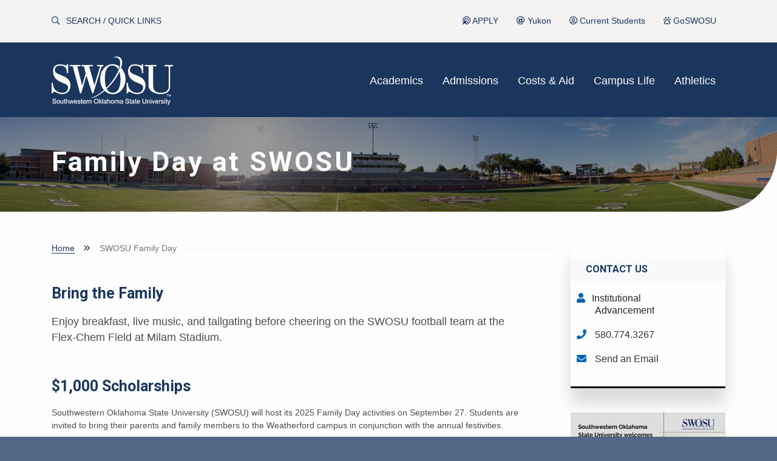

--- FILE ---
content_type: text/html; charset=UTF-8
request_url: https://www.swosu.edu/family-day/
body_size: 11007
content:
<!DOCTYPE HTML><html lang="en">
   <head>
      <meta charset="UTF-8">
      <meta http-equiv="x-ua-compatible" content="ie=edge">
      <title>Family Day at SWOSU | SWOSU </title>
      <link rel="canonical" href="https://swosu.edu/family-day/index.php">
      <meta name="viewport" content="width=device-width, initial-scale=1">
      <meta name="Description" content="SWOSU's Family Day happens each fall. It is a day for parents, family and friends of our students to visit the campus. The day's events include breakfast, live music, free food, open houses, campus tours, lab demonstrations, tailgating, SWOSU football and scholarships.">
      <meta name="Keywords" content="family day, campus tours, tailgating, swosu football, scholarships">
      <!-- OU Search Ignore Start Here --><!-- this is the headcode include -->

<!--Bootstrap Css-->
<link rel="stylesheet" type="text/css" href="/_resources/css/bootstrap.min.css" />
<!--<link href="https://cdn.jsdelivr.net/npm/bootstrap@5.3.0-alpha1/dist/css/bootstrap.min.css" rel="stylesheet" integrity="sha384-GLhlTQ8iRABdZLl6O3oVMWSktQOp6b7In1Zl3/Jr59b6EGGoI1aFkw7cmDA6j6gD" crossorigin="anonymous">-->
<!--Bootstrap Css-->

<!--Owl Carousel Css-->
<link rel="stylesheet" type="text/css" href="/_resources/css/owl.carousel.min.css" />
<link rel="stylesheet" type="text/css" href="/_resources/css/owl.theme.default.min.css" />
<!--Owl Carousel Css-->

<!-- Custom style Css -->
<link href="/_resources/css/style.css" rel="stylesheet">
<link rel="stylesheet" href="/_resources/css/oustyles.css" />
<link rel="stylesheet" type="text/css" href="/_resources/css/animations-ie-fix.css" />
<link rel="stylesheet" type="text/css" href="/_resources/css/animations.css" />
<link rel="stylesheet" href="/_resources/css/box-card.css" />
<!-- Custom style Css -->

<!-- Jquery 3.4.1 -->
<script src="/_resources/js/jquery-3.4.1.min.js"></script>
<script src="/_resources/js/table-responsive.js"></script>
<!-- Jquery 3.4.1 -->

<!-- Adobe Fonts -->
<link rel="stylesheet" href="https://use.typekit.net/xmd2kjp.css" />
<!-- Adobe Fonts -->

<!-- Google Fonts -->
<link rel="stylesheet" href="https://fonts.googleapis.com/css?family=Roboto:300,300i,400,400i,500,500i,700,700i&amp;display=swap" />
<!-- Google Fonts -->


<!-- Font Awesome -->
<script src="https://kit.fontawesome.com/f0a378a201.js" crossorigin="anonymous"></script>
<link rel="stylesheet" type="text/css" href="/_resources/fontawesome/css/all.min.css" />
<!-- Font Awesome -->

<script type='application/ld+json'>
{
  "@context": "http://www.schema.org",
  "@type": "CollegeOrUniversity",
  "url": "https://www.swosu.edu/",
  "name": "Southwestern Oklahoma State University",
  "logo": "https://www.swosu.edu/_resources/images/swosu-main-logo.png",
  "description": "With a long-standing reputation for academic excellence and student success, SWOSU offers a wide range of undergraduate and graduate degree programs in various fields, including business, education, health sciences, arts and music, and more.",
  "contactPoint": [
        { "@type": "ContactPoint", "telephone": "580.774.3063", "email": "news@swosu.edu", "contactType": "customer service" }
  ],  
  "sameAs": [
    "https://www.facebook.com/Southwestern-Oklahoma-State-University-35024399817/?ref=s",
    "https://twitter.com/swosu",
    "https://instagram.com/swosu"
  ],  
  "address": [
	{
     "@type": "PostalAddress",
     "streetAddress": "100 Campus Drive",
     "addressLocality": "Weatherford",
     "addressRegion": "OK",
     "postalCode": "73096",
     "addressCountry": "USA",
     "areaserved": {
		"@type": "Place",
		"hasMap": "https://goo.gl/maps/JQvnn13cdnqdNW9v8"
	}
    },
	{
     "@type": "PostalAddress",
     "streetAddress": "409 E Mississippi Ave",
     "addressLocality": "Sayre",
     "addressRegion": "OK",
     "postalCode": "73662",
     "addressCountry": "USA",
     "areaserved": {
		"@type": "Place",
		"hasMap": "https://goo.gl/maps/sDMM6ZkLnDRAZpRMA"
     }
	 },
	{
     "@type": "PostalAddress",
     "streetAddress": "600 Maple",
     "addressLocality": "Yukon",
     "addressRegion": "OK",
     "postalCode": "73099",
     "addressCountry": "USA",
     "areaserved": {
		"@type": "Place",
		"hasMap": "https://goo.gl/maps/598YhhGZdsdNb7ck9"
      }
      }
    ]
}
</script>

<!-- Google Tag Manager -->
<script>(function(w,d,s,l,i){w[l]=w[l]||[];w[l].push({'gtm.start':
new Date().getTime(),event:'gtm.js'});var f=d.getElementsByTagName(s)[0],
j=d.createElement(s),dl=l!='dataLayer'?'&l='+l:'';j.async=true;j.src=
'https://www.googletagmanager.com/gtm.js?id='+i+dl;f.parentNode.insertBefore(j,f);
})(window,document,'script','dataLayer','GTM-5L2PQHG');</script>
<!-- End Google Tag Manager -->

<!-- Weglot Translator -->
<script type="text/javascript" src="https://cdn.weglot.com/weglot.min.js"></script>
<script>
    Weglot.initialize({
        api_key: 'wg_b8de43907375a6a7cecaf7a817940cb54'
    });
</script>
<!-- Accessibility patch for Weglot widget -->
<script>
document.addEventListener('DOMContentLoaded', function () {
  setTimeout(function () {
    var weglotRegion = document.querySelector('section[role="region"][aria-labelledby="external-widget"]');
    if (weglotRegion &amp;&amp; !weglotRegion.hasAttribute('aria-label')) {
      weglotRegion.setAttribute('aria-label', 'Language Selector');
    }
  }, 1000); // delay to allow Weglot widget to load
});
</script>
<!-- End Weglot Translator -->





<style>.sw-title { font-size: 20px; }</style>

<!-- Added by from Ticket #197384 -->
<link href=https://customer.cludo.com/css/overlay/cludo-search-default.min.css type="text/css" rel="stylesheet">


<!-- OU Search Ignore End Here -->
      <style>
		.sw-widget p {
			font-size: 14px !important;
			padding-right: 15px !important;
			margin-bottom: 5px !important;		
		}
				.sw-text p {
			font-size: 14px !important;
			padding-right: 15px !important;
			margin-bottom: 7px !important;		
		}
		
		</style>
      	
      <style>
.family-day-section {
    margin-left: auto;
    margin-right: auto;
    min-height: 100%;
    width: 90%;
  }

  .family-day-list {
    column-gap: 16px;
    display: grid;
    grid-auto-columns: 1fr;
    grid-template-columns: 1fr 1fr 1fr 1fr 1fr;
    grid-template-rows: auto auto auto auto auto auto;
    row-gap: 16px;
  }
@media only screen and (max-width: 600px) {
  .family-day-list {
	grid-template-columns: 1fr;
  }
}

  .family-day-div {
    -webkit-box-align: center;
    -webkit-box-direction: normal;
    -webkit-box-orient: vertical;
    -webkit-box-pack: center;
    align-items: center;
    background-color: #f3f3f3;
    box-shadow: #888b8d 1px 1px 3px 0;
    display: flex;
    flex-direction: column;
    justify-content: center;
    min-height: 95px;
  }

  .family-day {
    font-weight: 700;
    margin-bottom: 0;
    padding: 13px;
    text-align: center;
  }
</style>
      	
      	
      	
      	</head>
   <body><noscript><iframe src="https://www.googletagmanager.com/ns.html?id=GTM-5L2PQHG" height="0" width="0" style="display:none;visibility:hidden"></iframe></noscript>
      <!-- OU Search Ignore Start Here --><!-- bodycode.inc -->
<script src="https://widgets.omnilert.net/e34d9ca1f87b76963e4e65ce1a90c248-721" type="text/javascript"></script>
<script>// <![CDATA[
	function displayCurrentAlerts() {
		// if alerts have been posted by omnilert
		if ($("table.SmartBoard_Table").length === 0) { 
			// add NO ALERTS message to page
			$('.tan-content-box').append('<div id="alerts">There are no alerts at this time.</div>'); 
		}
	}
	window.onload = displayCurrentAlerts;
	// ]]></script>
<div class="search-wrapper">
   <div class="search-close">
      <div class="container">
         <div class="close-form">CLOSE <span class="fal fa-times close-button" role="button" aria-label="Close Search" tabindex="0"></span></div>
         <div class="swosu-search-form">
            <h2>Search </h2>
            <form action="/search/">
               <div class="row">
                  <div class="col-10" id="cludo-search-form"><label for="search-box" class="sr-only">Search</label><input name="q" type="text" value="" id="search-box" placeholder="Find what you're looking for..."></div>
                  <div class="col-2"><button type="submit" class="last-tab"><span class="fal fa-search"><span class="sr-only">Open Search</span></span></button></div>
               </div>
            </form>
            <hr>
            <h2>Quick Links</h2>
            <div class="row">
               <div class="col-md-4" style="margin-bottom:10px;">
                  <h4>Information</h4>
                  <hr style="margin: .5rem 0;"><a href="/about/">About SWOSU</a><br><a href="https://map.concept3d.com/?id=768#!ct/10964,10214,10213,10212,10205,10204,10203,10202,10136,10129,10128,0,31226,10130,10201,10641,0" target="_blank" rel="noopener">Campus Map</a><br><a href="/admissions/visit-us.php">Campus Visit</a><br><a href="/news/">News &amp; Blog</a><br><a href="/directory/">SWOSU Directory</a><br><a href="/calendar/">SWOSU Events</a><br><a href="https://bulldog.swosu.edu/administrative-services/hr/careers/">SWOSU Jobs</a><br><a href="https://bulldog.swosu.edu/commencement/index.php" target="_blank" rel="noopener">Commencement</a><br><a href="https://bulldog.swosu.edu/student-services/dean-students/hazing.php" target="_blank" rel="noopener">Hazing Prevention</a><br></div>
               <div class="col-md-4" style="margin-bottom:10px;">
                  <h4>Departments</h4>
                  <hr style="margin: .5rem 0;"><a href="/bookstore/">Bookstore</a><br><a href="https://bulldog.swosu.edu/student-services/campus-police/">Campus Police</a><br><a href="/clothescloset/">Clothes Closet</a><br><a href="/foodpantry/">Food Pantry</a><br><a href="https://library.swosu.edu/" target="_blank" rel="noopener">Library</a><br><a href="https://stafford.swosu.edu/" target="_blank" rel="noopener">Stafford Archives</a><br></div>
               <div class="col-md-4" style="margin-bottom:10px;">
                  <h4>Audiences</h4>
                  <hr style="margin: .5rem 0;"><a href="/admissions/concurrent-enrollment.php">Concurrent Students</a><br><a href="https://bulldog.swosu.edu/index.php">Current Students</a><br><a href="https://bulldog.swosu.edu/faculty-staff/index.php">Faculty &amp; Staff</a><br><a href="/futurebulldogs/">Future Bulldogs</a><br><a href="https://swosufoundation.com/give/" target="_blank" rel="noopener">SWOSU Alumni</a><br></div>
            </div>
         </div>
      </div>
   </div>
				<script>
				jQuery(function($) {
				$('.last-tab').keydown(function(e) {
				var code = e.keyCode || e.which;

				if (code === 9) {  
				e.preventDefault();
				$('.close-form').focus();
				}
				});
				});
				</script>
			</div><!-- 	<div class="search-wrapper">

<script src="https://cdn.jsdelivr.net/npm/bootstrap@5.3.0-alpha1/dist/js/bootstrap.bundle.min.js" integrity="sha384-w76AqPfDkMBDXo30jS1Sgez6pr3x5MlQ1ZAGC+nuZB+EYdgRZgiwxhTBTkF7CXvN" crossorigin="anonymous"></script> -->

<!-- Added by from Ticket #197384 -->
<script type="text/javascript" src="https://customer.cludo.com/scripts/bundles/search-script.min.js"></script>
<script>
	var CludoSearch;
	(function () {
		var cludoSettings = {
			customerId: 10001480,
			engineId: 10002545,
			language: 'en',
			searchInputs: ['cludo-search-form'],
			type: 'standardOverlay',
			showInstantSuggestions: true
		};
		CludoSearch = new Cludo(cludoSettings);
		CludoSearch.init();
	})();
</script>
<!--[if lte IE 9]>
<script src="https://api.cludo.com/scripts/xdomain.js" slave="https://api.cludo.com/proxy.html" type="text/javascript"></script>
<![endif]--><!-- OU Search Ignore End Here --><div class="m-scene" id="mainpage">
         <div class="loding"><img src="/_resources/images/loading.gif" alt="Content Loading"></div>
         <!-- OU Search Ignore Start Here --><div class="m-header scene_element scene_element--fadein">
   <header><a class="sr-only sr-only-focusable" href="#content">Skip to main content</a><div class="top-header">
         <div class="container">
            <div class="row">
               <div class="col-md-6">
                  <div class="top-left clearfix">
                     <ul>
                        <li class="top-search"><a href="#" aria-label="search" title="Search"><span class="far fa-search" style="padding-right: 10px"></span>SEARCH / QUICK LINKS</a></li>
                     </ul>
                  </div>
               </div>
               <div class="col-md-6">
                  <div class="top-right clearfix">
                     <ul>
                        <li><a href="/admissions/index.php"><span class="far fa-bullseye-pointer"></span> APPLY</a></li>
                        <li><a href="/yukon/index.php"><span class="far fa-at"></span> Yukon</a></li>
                        <li><a href="https://bulldog.swosu.edu/index.php"><span class="far fa-user-circle"></span> Current Students</a></li>
                        <li><a href="https://goswosu.swosu.edu"><span class="far fa-paw-alt"></span> GoSWOSU</a></li>
                     </ul>
                  </div>
               </div>
            </div>
         </div>
      </div>
      <div class="main-header">
         <nav class="navbar navbar-expand-xl" data-toggle="sticky-onscroll">
            <div class="container">
               <div class="mbl-search"><span class="far fa-search"></span></div><a class="navbar-brand pt-0 logo" href="/"><img src="/_resources/images/swosu_logo.png" alt="SWOSU Logo" class="img-fluid logo-light"></a><button class="navbar-toggler" type="button" data-toggle="collapse" data-target="#navbarCollapse" aria-controls="navbarCollapse" aria-expanded="false" aria-label="Toggle navigation"><span class="mdi mdi-menu"></span><span class="mdi mdi-menu"></span><span class="mdi mdi-menu"></span></button><div class="collapse navbar-collapse" id="navbarCollapse">
                  <ul class="navbar-nav ml-auto">
                     <li class="nav-item"><a class="nav-link" href="/academics/index.php">Academics</a></li>
                     <li class="nav-item"><a class="nav-link" href="/admissions/index.php">Admissions</a></li>
                     <li class="nav-item"><a class="nav-link" href="/paying-for-swosu/index.php">Costs &amp; Aid</a></li>
                     <li class="nav-item"><a class="nav-link" href="/campus-life/index.php">Campus Life</a></li>
                     <li class="nav-item"><a class="nav-link" href="https://swosuathletics.com/" target="_blank" rel="noopener">Athletics</a></li>
                  </ul>
                  <ul class="navbar-nav mbl-nav">
                     <li class="nav-item"><a class="nav-link" href="/admissions/index.php"><span class="far fa-bullseye-pointer"></span> APPLY</a></li>
                     <li class="nav-item"><a class="nav-link" href="/yukon/index.php"><span class="far fa-at"></span> Yukon</a></li>
                     <li class="nav-item"><a class="nav-link" href="https://bulldog.swosu.edu/index.php"><span class="far fa-user-circle"></span> Current Students</a></li>
                     <li class="nav-item"><a class="nav-link" href="https://goswosu.swosu.edu"><span class="far fa-paw-alt"></span> GoSWOSU</a></li>
                  </ul>
               </div>
            </div>
         </nav>
      </div>
   </header>
</div><!-- OU Search Ignore End Here -->
         <div class="m-page scene_element scene_element--fadeinright">
            <main id="content">
               <section class="page-title-header" style="background-image: url(/_resources/images/banner/athletic-banner.jpg)">
                  <div class="page-title-bar">
                     <div class="container">
                        <h1 class="page-title">Family Day at SWOSU</h1>
                     </div>
                  </div>
               </section>
               <section>
                  <div class="main-page">
                     <div class="container">
                        <div class="row">
                           <div class="col-lg-9 col-md-12">
                              <div class="breadcrumbs">
                                 <div class="breadcrumb">
                                    <ul class="clearfix">
                                       <li><a href="https://swosu.edu/">Home</a></li>
                                       <li class="current">SWOSU Family Day</li>
                                    </ul>
                                 </div>
                              </div>
                              <article>
                                 <div class="post hentry">
                                    <h2>Bring the Family</h2>
                                    
                                    <div class="small-ft extra-space-bottom">Enjoy breakfast, live music, and tailgating before cheering on the SWOSU football
                                       team at the Flex-Chem Field at Milam Stadium.</div>
                                    <h2>$1,000 Scholarships</h2>
                                    
                                    <p>Southwestern Oklahoma State University (SWOSU) will host its 2025 Family Day activities
                                       on September 27. Students are invited to bring their parents and family members to
                                       the Weatherford campus in conjunction with the annual festivities.</p>
                                    
                                    <p>The SWOSU Foundation, Inc. will give away $20,000 in scholarships for Family Day.
                                       Current SWOSU students may enter to win one of the twenty $1,000 scholarships being
                                       given away by visiting Weatherford area merchants on Friday, September 26 and Saturday,
                                       September 27.</p>
                                    
                                    <h3>Thank you to our 2025 Family Day Sponsors.</h3>
                                    
                                    <div class="row">
                                       <div class="col-md-4">
                                          
                                          <ul>
                                             
                                             <li>ASAP General Stores (4 locations)</li>
                                             
                                             <li>AT&amp;T</li>
                                             
                                             <li>Banc First</li>
                                             
                                             <li>Bank of Hydro (2 locations)</li>
                                             
                                             <li>Casa Soto</li>
                                             
                                             <li>Caulkins Conoco</li>
                                             
                                             <li>CJ's Southwest Tire</li>
                                             
                                             <li>Cummins Chevrolet Buick GMC Cadillac</li>
                                             
                                             <li>Cummins Chrysler</li>
                                             
                                             <li>Cummins Ford Lincoln</li>
                                             
                                             <li>Daisy Exchange Weatherford</li>
                                             
                                             <li>Eagle Pharmacy</li>
                                             
                                             <li>El Patio</li>
                                             
                                             <li>Et Cetera Shop</li>
                                             
                                             <li>Great Plains Bank</li>
                                             </ul>
                                          </div>
                                       <div class="col-md-4">
                                          
                                          <ul>
                                             
                                             <li>Horse Creek Landscaping and Garden Center</li>
                                             
                                             <li>It's All About Moi</li>
                                             
                                             <li>Kelley Jewelers</li>
                                             
                                             <li>Little Caesars</li>
                                             
                                             <li>Lucille's Hotel</li>
                                             
                                             <li>Lucille's Restaurant and Bar</li>
                                             
                                             <li>Market 54</li>
                                             
                                             <li>MidFirst Bank</li>
                                             
                                             <li>Midwest Music</li>
                                             
                                             <li>More Than Medicine</li>
                                             
                                             <li>Nabors Shoe Center/Next Door Nabors</li>
                                             
                                             <li>NAPA Auto Parts</li>
                                             
                                             <li>Pecina's Mexican Cafe</li>
                                             
                                             <li>Pizza Hut</li>
                                             
                                             <li>Rick's Boots and Outfitters</li>
                                             </ul>
                                          </div>
                                       <div class="col-md-4">
                                          
                                          <ul>
                                             
                                             <li>Schlegel's Quick Lube</li>
                                             
                                             <li>Sis &amp; Me Boutique</li>
                                             
                                             <li>Skin Zen</li>
                                             
                                             <li>Sonic</li>
                                             
                                             <li>Stafford Air and Space Museum</li>
                                             
                                             <li>SWOSU Alma Mater Merc</li>
                                             
                                             <li>Taco Mayo</li>
                                             
                                             <li>Tautfest Home Design</li>
                                             
                                             <li>The Aquarium Pet Store</li>
                                             
                                             <li>The Daisy Lou Boutique</li>
                                             
                                             <li>The Path Children's Advocacy Center</li>
                                             
                                             <li>Uptown Market Place and Antiques</li>
                                             
                                             <li>Vibe Whataburger</li>
                                             
                                             <li>Weatherford Ace Home Center</li>
                                             
                                             <li>Weatherford Chamber of Commerce</li>
                                             </ul>
                                          </div>
                                    </div>
                                    <h2 class="headline">Mark Your Calendar</h2>
                                    
                                    <p>
                                       <script type="text/javascript" src="//www.trumba.com/scripts/spuds.js"></script>
                                       <script type="text/javascript">
$Trumba.addSpud({
webName: "family-day",
spudType : "main" });
</script>
                                       </p>
                                 </div>
                              </article>
                           </div>
                           <div class="col-lg-3 col-md-12">
                              <aside aria-label="Sidebar">
                                 <div class="sidebar">
                                    
                                    <div class="side-widget w-contact">
                                       
                                       <h2 class="sw-subtitle">Contact Us</h2>
                                       
                                       	
                                       
                                       <ul>
                                          
                                          <li><a><span class="fas fa-user"></span>Institutional Advancement<br><span style="font-size: 14px"></span></a></li>
                                          	
                                          
                                          	
                                          
                                          	
                                          
                                          	
                                          
                                          
                                          <li><a href="tel:580.774.3267"><span class="fas fa-phone"></span> 580.774.3267</a></li>
                                          
                                          
                                          <li><a href="mailto:foundation@swosu.edu"><span class="fas fa-envelope"></span> Send an Email</a></li>
                                          		</ul>
                                       	</div>
                                    
                                    <p><a href="/family-day/files/family-day-flyer.pdf" target="_blank" rel="noopener"><img src="/family-day/files/2025-family-day-flyer.jpg" alt="Family Day flyer" width="400" height="518"></a></p>
                                 </div>
                              </aside>
                           </div>
                        </div>
                     </div>
                  </div>
               </section>
            </main>
            <!-- OU Search Ignore Start Here --><footer>
   <div class="container">
      <div class="footer-content">
         <div class="footer-content-line">
            <div class="footer-logo"><img src="/_resources/images/footer-logo.png" alt="SWOSU Logo"></div>
         </div>
         <div class="footer-content-widgets">
            <div class="row">
               <div class="col-lg-3 col-sm-6">
                  <div class="footer-content-widget">
                     <div class="widget-text">
                        <h2 class="w-title">Weatherford Campus</h2>
                        <p class="txt-grey">100 Campus Drive<br>Weatherford, OK 73096</p>
                     </div>
                     <div class="widget-text">
                        <h2 class="w-title">Sayre Remote Location</h2>
                        <p class="txt-grey">409 E Mississippi Ave<br>Sayre, OK 73662</p>
                     </div>
                     <div class="widget-text">
                        <h2 class="w-title">Yukon Remote Location</h2>
                        <p class="txt-grey">600 Maple<br>Yukon, OK 73099</p>
                     </div>
                     <div class="widget-text">
                        <h2 class="w-title">Connect to Us</h2>
                        <div class="footer-social">
                           <ul class="clearfix">
                              <li><a href="https://www.facebook.com/pages/Southwestern-Oklahoma-State-University/35024399817?ref=s" title="Facebook" aria-label="facebook"><span class="fab fa-facebook-f"></span></a></li>
                              <li><a href="https://twitter.com/swosu" title="Twitter" aria-label="twitter"><span class="fab fa-twitter"></span></a></li>
                              <li><a href="https://instagram.com/swosu" title="Instagram" aria-label="instagram"><img src="/_resources/images/instagram-icon.png" alt="Instagram"></a></li>
                              <li><a href="http://www.youtube.com/swosupr" title="YouTube" aria-label="youtube"><img src="/_resources/images/youtube-icon.png" alt="Youtube"></a></li>
                           </ul>
                        </div>
                     </div>
                  </div>
               </div>
               <div class="col-lg-3 col-sm-6">
                  <div class="footer-content-widget">
                     <div class="widget-text">
                        <div class="footer-link">
                           <ul>
                              <li><a href="/about/contact.php">Contact Information</a></li>
                              <li><a href="/about/operating-hours.php">University/Facility Hours</a></li>
                              <li><a href="https://map.concept3d.com/?id=768#!ct/10964,10214,10213,10212,10205,10204,10203,10202,10136,10129,10128,0,31226,10130,10201,10641,0" target="_blank" rel="noopener">Campus Map</a></li>
                              <li><a href="https://swosufoundation.com/give/givetoswosu/" target="_blank" rel="noopener">Give to SWOSU</a></li>
                              <li><a href="https://shopswosu.merchorders.com/" target="_blank" rel="noopener">Shop SWOSU</a></li>
                           </ul>
                        </div>
                     </div>
                     <div class="widget-text">
                        <div class="footer-link">
                           <p>&nbsp;</p>
                           <p><img class="" src="/_resources/images/ruso.png" alt="RUS Logo" width="223" height="70"></p>
                        </div>
                     </div>
                  </div>
               </div>
               <div class="col-lg-3 col-sm-6">
                  <div class="footer-content-widget">
                     <div class="widget-text">
                        <div class="footer-link">
                           <ul>
                              <li><a href="/directory/index.php">Directory</a></li>
                              <li><a href="/calendar/index.php">Calendar</a></li>
                              <li><a href="/admissions/apply-to-swosu.php">Apply</a></li>
                              <li><a href="https://goswosu.swosu.edu/" target="_blank" rel="noopener">GoSWOSU</a></li>
                              <li><a href="https://bulldog.swosu.edu/administrative-services/hr/careers/index.php" target="_blank" rel="noopener">Jobs@SWOSU</a></li>
                           </ul>
                        </div>
                     </div>
                     <div class="widget-text">
                        <div class="footer-link">
                           <p>&nbsp;</p><img class="" style="float: left;" src="/_resources/images/footer-dog.png" alt="SWOSU Bulldog Logo" width="140" height="133"></div>
                     </div>
                  </div>
               </div>
               <div class="col-lg-3 col-sm-6">
                  <div class="footer-content-widget">
                     <div class="widget-text">
                        <div class="footer-link">
                           <ul>
                              <li class="bordered" style="text-align: left;"><a href="https://bulldog.swosu.edu/index.php">Current Students</a></li>
                              <li class="bordered" style="text-align: left;"><a href="https://bulldog.swosu.edu/faculty-staff/index.php">Faculty and Staff</a></li>
                           </ul>
                        </div>
                     </div>
                     <div class="widget-text">
                        <div class="footer-link">
                           <p style="text-align: left;"><span style="font-size: 14pt;"><strong>Enrollment Management</strong></span><br><span style="font-size: 14pt;"><a href="tel:5807743782" aria-label="Enrollment Management: 580.774.3111">580.774.3782</a></span></p>
                           <p style="text-align: left;"><span style="font-size: 14pt;" mce-data-marked="1"><strong>PR/Marketing</strong></span><br><span style="font-size: 14pt;"><a href="tel:5807743063" aria-label="SWOSU PR/Marketing: 580.774.3063">580.774.3063</a></span></p>
                           <p style="text-align: left;"><span style="font-size: 14pt;"><strong>Campus Police</strong></span><br><span style="font-size: 14pt;"><a href="tel:5807743111" aria-label="Campus PD: 580.774.3111">580.774.3111</a></span></p>
                           <p style="text-align: left;">&nbsp;</p>
                           <div class="center"><iframe style="border: 0px; margin: 0px auto; padding: 0px; display: block;" src="https://cdn.yoshki.com/iframe/54732.html" width="150" height="166" frameborder="0" scrolling="no"></iframe></div>
                        </div>
                     </div>
                  </div>
               </div>
            </div>
         </div>
      </div>
      <div class="footer-copyright">
         <div class="cr-content">
            <div class="row">
               <div class="col-lg-4 col-sm-12">
                  <div class="cr-left">
                     <p class="txt-grey"><span id="directedit">©</span> 
                        			Copyright 2025 SWOSU</p>
                  </div>
               </div>
               <div class="col-lg-8 col-sm-12">
                  <div class="cr-right">
                     <div class="cr-link">
                        <ul class="clearfix">
                           <li><a href="https://bulldog.swosu.edu/student-services/dean-students/title-ix.php">Title IX</a></li>
                           <li><a href="https://bulldog.swosu.edu/publications/handbooks/student/code-of-conduct.php#sexual">Nondiscrimination</a></li>
                           <li><a href="https://bulldog.swosu.edu/publications/policies/web-services/index.php">Accessibility</a></li>
                           <li><a href="https://bulldog.swosu.edu/publications/policies/web-services/index.php#privacy">Privacy Policy</a></li>
                           <li><a href="https://bulldog.swosu.edu/publications/policies/web-services/index.php#terms">Terms and Conditions</a></li>
                        </ul>
                     </div>
                  </div>
               </div>
            </div>
         </div>
      </div>
   </div>
</footer><!-- OU Search Ignore End Here --></div>
      </div>
      <!-- OU Search Ignore Start Here --><!-- footcode.inc -->
<!-- scripts -->
<script src="//cdnjs.cloudflare.com/ajax/libs/popper.js/1.11.0/umd/popper.min.js" integrity="sha384-b/U6ypiBEHpOf/4+1nzFpr53nxSS+GLCkfwBdFNTxtclqqenISfwAzpKaMNFNmj4" crossorigin="anonymous"></script>
<script src="/_resources/js/bootstrap.min.js"></script>
<!--	<script src="/_resources/js/tooltip.js"></script> -->
<script src="/_resources/js/owl.carousel.min.js"></script>
<script src="/_resources/js/owl.carousel.aria.min.js"></script>
<script src="/_resources/js/spectragram.min.js"></script>
<script src="/_resources/js/smoothState.js"></script> 
<script src="/_resources/js/custom.js"></script>

<!--Start Cookie Script--> 
<!-- <script src="http://chs03.cookie-script.com/s/b26217ba6f5386b526a8e0cfadaf307c.js"></script>  -->
<!--End Cookie Script-->

<!-- <script type="text/javascript">
	(function() { var s = document.createElement("script"); s.type = "text/javascript"; s.async = true; s.src = '//api.usersnap.com/load/4d989127-a8d7-4172-b461-b3b8e16e5358.js';
				 var x = document.getElementsByTagName('script')[0]; x.parentNode.insertBefore(s, x); })();
</script> -->
<section role="complementary">
<script src="https://apps.elfsight.com/p/platform.js" defer></script>
<div class="elfsight-app-4ab3c796-07bc-4ad5-9b89-0f11199e6c47"></div>
</section><!-- OU Search Ignore End Here --><!-- OU Search Ignore Start Here -->
<!-- Insert google analytics here -->
<!-- OU Search Ignore End Here -->
      <div id="ou-hidden" style="display:none;"><a id="de" rel="nofollow" href="https://a.cms.omniupdate.com/11/?skin=oucampus&amp;account=swosu&amp;site=www&amp;action=de&amp;path=/family-day/index.pcf">©</a></div><script>
			if(document.getElementById("de") != null && document.getElementById("directedit")) {
				var link = document.getElementById("de").parentNode.innerHTML;
				document.getElementById("de").parentNode.innerHTML = "";
				document.getElementById("directedit").innerHTML = link.replace(/^\s+|\s+$/gm,'');
			}
		</script><!-- ouc:info uuid="46a3855d-2e2a-4c81-8c2b-373dd0ee3dbd"/ --></body>
</html>

--- FILE ---
content_type: text/css
request_url: https://www.swosu.edu/_resources/css/style.css
body_size: 13769
content:
.anchor {
	margin: 250px auto !important;
}
.card-deck .card {
    margin-top: 10px;
}
/* Flex Flexbox Added 1-26-2023 */
.flex-container {	
  /* We first create a flex layout context */
  display: flex;  
  /* Then we define the flow direction and if we allow the items to wrap * Remember this is the same as: * flex-direction: row; * flex-wrap: wrap;  */
  flex-flow: row wrap;  
  /* Then we define how the remaining space is distributed */
  justify-content: space-around;  
  /*padding: 0; */
  margin: 0;
  list-style: none;
}
.flex-item {
	padding: 5px;
	margin: auto;
	justify-content: center;
	font-weight: bold;
	font-size: 16px;
}
.flex-item img{
	display: flex;
	width: 200px;
	height: 200px;
	overflow: hidden;
}
.flex-item-btn {
	display: flex;
	background-color: #1b365d;
	border: 1px solid #1b365d;
	-webkit-border-radius: 5px;
	-moz-border-radius: 5px;
	border-radius: 5px;
	color: #fff !important;
	padding: 10px 15px;
	transition: 0.3s linear;
	/*margin: .75em;*/
	width: 200px;
	white-space: nowrap;
  	overflow: hidden;
  	text-overflow: ellipsis;
	justify-content: center;
	margin: auto;
	text-align: center !important;
}
.flex-item-btn:hover {
	background-color: #ffffff !important;
	border: 1px solid #1b365d !important;
	color: #1b365d !important;
}
/* Intro Text Added 1-25-2023 */
.intro-box {
	font-family: myriad-pro, sans-serif !important;
	font-style: normal;
	font-weight: 300;
	-webkit-border-radius: 5px;
	-moz-border-radius: 5px;
	border-radius: 5px;	
	padding: 30px 30px 50px 30px;
	margin: 10px auto 20px auto;
	line-height: auto;
	max-width: 100%;
	background-color: #F3F3F3;
	font-size: 18px !important;
}
.intro-box p{
	font-size: 18px !important;
	line-height: 22px !important;
	color: #6c6e70 !important;
	padding: 10px;
}
.intro-box h2{
	font-size: 22px !important;
	line-height: 26px !important;
}
.intro-box h3{
	font-size: 20px !important;
	line-height: 24px !important;
}
.intro-box-content {
	font-size: 20px !important;
	line-height: 26px !important;
	color: #6c6e70 !important;
	padding: 10px;
}
/* Bio Page added 1-23-2023 */
.bio-text p {
	font-size: 16px !important;
	margin-top: 0px !important;
	margin-bottom: 0px !important;
}
/* Added 2022 */
.table-responsive-stack tr {
  display: -webkit-box;
  display: -ms-flexbox;
  display: flex;
  -webkit-box-orient: horizontal;
  -webkit-box-direction: normal;
      -ms-flex-direction: row;
          flex-direction: row;
}
.table-responsive-stack td,
.table-responsive-stack th {
   display:block;
/*      
   flex-grow | flex-shrink | flex-basis   */
   -ms-flex: 1 1 auto;
    flex: 1 1 auto;
}
.table-responsive-stack .table-responsive-stack-thead {
   font-weight: bold;
}

@media screen and (max-width: 768px) {
   .table-responsive-stack tr {
      -webkit-box-orient: vertical;
      -webkit-box-direction: normal;
          -ms-flex-direction: column;
              flex-direction: column;
      border-bottom: 3px solid #ccc;
      display:block;   
   }
   /*  IE9 FIX   */
   .table-responsive-stack td {
      float: left\9;
      width:100%;
   }
}
.intro-text {
	font-family: 'Myriad Pro', sans-serif;
	font-weight: 500;
	-webkit-border-radius: 5px;
	-moz-border-radius: 5px;
	border-radius: 5px;	
	padding: 30px;
	margin: 10px auto 20px auto;
	line-height: auto;
	max-width: 90%;
	font-size: 15px !important;
	margin-top: 25px;
	line-height: 28px !important;
}
.intro-text h2{
	font-size: 25px !important;
	margin-top: 25px;
	line-height: 28px !important;
}
.intro-text p{
	font-size: 15px !important;
	margin-top: 25px;
	line-height: 28px !important;
}
@media (max-width: 767px) {
	.fact-box-padding {
		flex: auto !important;
		max-width: 90% !important;
	}
}
#p:first-line {
	margin-top: 0px;
}
.divBull {}
.divBull h3{
	font-size: 16px !important;
}
.divBull ul{
	list-style: none;
}
.divBull li{
	font-size: 14px;
	margin-top: 5px;
	text-indent: -1.5em !important;	
}
.divBull li::before {
	font-family: "Font Awesome\ 5 Pro";
	content: "\f14a";
	font-weight: 700;
	color: #3E6823;
	padding-right: 8px;
}
.divBull li li::before {
    content: "\f111";
	margin-left: -1em;
}
.divnoBull {}
.divnoBull h3{
	font-size: 16px !important;
}
.divnoBull ul{
	list-style: none;
}
.divnoBull li{
	font-size: 14px;
	margin-top: 5px;
	text-indent: -1.5em !important;	
}
/*.divnoBull li::before {
	font-family: "Font Awesome\ 5 Pro";
	content: "\f14a";
	font-weight: 700;
	color: #3E6823;
	padding-right: 8px;
}
.divnoBull li li::before {
    content: "\f111";
	margin-left: -1em;
}*/
.threegrid {max-width: 30% !important;}
.expando {
	display: none;
}
.expando:target {
	display: block;
}
article {
	width: 95% !important;
}
.faul {
	margin-left: 5px !important;
}
.sidebar-hd {
	overflow: hidden;
	position: relative;
	font-style: italic;
	text-align: center;	
	font-weight: bolder;
	font-size: 24px;
	margin: 3px !important;
	color: #008040;
}
.sidebar-hd:before, .sidebar-hd:after {
	background-color: #eeeeee;
    content: "";
    display: inline-block;
    height: 1px;
    position: relative;
    vertical-align: middle;
    width: 50%;
}
.sidebar-hd:before {
    right: 0.5em;
    margin-left: -50%;
}
.sidebar-hd:after {
    left: 0.5em;
    margin-right: -50%;
}
.why-swosu {
	position: relative;
	-webkit-box-shadow: 0 25px 25px rgba(0,0,0,0.15);
	-moz-box-shadow: 0 25px 25px rgba(0,0,0,0.15);
	box-shadow: 0 25px 25px rgba(0,0,0,0.15);
	border-bottom: 3px solid #000;
	margin-bottom: 40px;
	padding: 25px 0;
}
.why-swosu.body {
	padding: 0 25px;
}
.why-swosu.text {
	-webkit-box-shadow: 0 1px 25px rgba(0,0,0,0.15);
	-moz-box-shadow: 0 1px 25px rgba(0,0,0,0.15);
	box-shadow: 0 1px 25px rgba(0,0,0,0.15);
	border: none;
	margin-bottom: 25px;
}
/* Text To Image */
.section-header h2{
	text-transform: uppercase;
}
.section-header {
	margin: 3% 0;
}
.section-header h3{
	text-transform: uppercase;
}
.section-header p{
	/*text-transform: uppercase;*/
	font-size: 18px !important;
}
.image-hover {
	padding-bottom: 50px;
	margin-top: 15px;
	margin-bottom: 15px;
	position: relative;
	z-index: 1;
	box-shadow: 5px 5px 15px #000;
}
.image-box {
	position: relative;
	z-index: 5;
}
.image-box img{
	width: 100%;
	height:250px;
	object-fit: cover;
}
.image-box-v {
	position: relative;
	z-index: 5;
	margin-left: 5px;
}
.button-hover .button-box-content .button-box-info h3{
	text-transform: uppercase;
	font-size: 14px;
	padding: 5px;
	margin: 0 !important;
	white-space: nowrap; 
  	width: 95%; 
  	overflow: hidden;
  	text-overflow: ellipsis;
  	color: #0065b1; /* Blue */
}
.button-hover .button-box-content .button-box-info h4{
	text-transform: uppercase;
	font-size: 14px;
	padding: 5px;
	margin: 0 !important;
	white-space: nowrap; 
  	width: 95%; 
  	overflow: hidden;
  	text-overflow: ellipsis;
  	color: #1b365d; /* Navy  */
}
.image-box-v img{
	width: 100%;
	height:450px;
	object-fit: cover;
}
.image-box-s {
	position: relative;
	z-index: 5;
}
.image-box-s img{
	width: 100%;
	height:100%;
	object-fit: cover;
}
.image-box-content {
	width: 100%;
	position: absolute;
	bottom: 0;
	z-index: 5;
	margin-left: 5px;
}
.image-hover .image-box-content .image-box-info h3{
	text-transform: uppercase;
	font-size: 16px;
	padding: 5px;
	margin: 0 !important;
	white-space: nowrap; 
  	width: 95%; 
  	overflow: hidden;
  	text-overflow: ellipsis; 
}
.image-hover .image-box-content .image-box-info h4{
	text-transform: uppercase;
	font-size: 14px;
	padding: 5px;
	margin: 0 !important;
	white-space: nowrap; 
  	width: 95%; 
  	overflow: hidden;
  	text-overflow: ellipsis; 
}
.image-hover .image-box-content .image-box-info p{
	padding: 5px;
	display: none;
	font-weight: 600;
	margin: 5px;
}
.image-hover:hover .image-box-info p{
	display: block;
}
.image-hover:hover .image-box-content {
	height: auto;	
}
.image-hover:hover .image-box img{
	filter: blur(5px);
	opacity: .1;
}
@media (max-width: 767px) {
	.image-hover .image-box-content .image-box-info p{
		display: relative;
	}
}
/* Grids */
.divGrid {
	flex: 0 0 45% !important;
	padding: 25px;
	margin: 10px;
	border-radius: 8px;
	border: 2px solid lightgray;
	font-size: 16px !important;
}
.divGrid ul{
	list-style: none;
}
.divGrid li{
	font-size: 14px;
	margin-top: 5px;
	text-indent: -1.5em !important;	
}
ul.list li li {
	margin-top: 5px;
	text-indent: -.2em !important;
}
.divGrid li::before {
	font: var(--fa-font-solid);
	content: "\f14a";
	font-weight: 700;
	color: #3E6823;
	padding-right: 8px;
}
.divGrid li li::before {
    content: "\f111";
	margin-left: -1em;
}
@media (max-width: 767px) {
	.divGrid {
		flex: auto !important;
		max-width: 100% !important;
	}
}
/* Icon */
.icon-btn {
	position: relative;
	background-color: white;
	opacity: 75%;
	padding: 40px 5px 10px 5px;
	width: 215px;
	height: auto;
	max-height: 300px;
	color: darkorange !important;
	margin-top: 40px !important;
	margin-bottom: 60px !important;
	margin-left: auto;
	margin-right: auto;
	font-size: 16px;
	/*border: none;
	font-size: 16px;
	cursor: pointer;
	margin: 45px auto;
	border-radius: 5px;*/
	box-shadow: 0 4px 8px 0 rgba(0, 0, 0, 0.2), 0 6px 20px 0 rgba(0, 0, 0, 0.19);
	transition: .5s;
	text-align: center !important;
}
.icon-btn p{
	margin-top: 15px;
	font-weight: bolder;
	color: darkorange !important;
	opacity: 75%;
	text-align: center !important;
}
.icon-btn:hover {
	transform: scale(1.1);
	opacity: 1;
}
@media (max-width: 767px) {
	.icon-btn {
		width: 75%;
	}
}
/*.image-hover-info p{
	margin-top: 8px !important;
	font-size: 14px !important;
}
.image-hover-info a{
	color: #fff !important;
	font-size: 14px;
}*/
.image-hover-text {
	color: #0065b1 !important;
	padding: 0 10px 5px;
	margin-top: 15px
}
.image-hover-text a{
	color: #0065b1 !important;
	padding: 0 10px 5px;
}
/*end delete*/
/* IDs */
#height {
	max-height: 60px:
}
#width101 {
	width: 20% !important;
}
#width10 {
	width: 20% !important;
}
#width20 {
	max-width: 23%;
}
#width30 {
	max-width: 30%;
}
#width40 {
	max-width: 40%;
}
#width50 {
	width: 50%;
}
#width75 {
	width: 75%;
}
#width100 {
	width: 100%;
}
#padding {
	padding: 25px;
}
#padding-lr {
	padding-left: 25px;
	padding-right: 25px;
}
#padding15 {
	padding: 10px 5px 25px 5px;
}
/* hyperlink */
a {
    color: blue;
    text-decoration: none;
    background-color: transparent;
	font-weight: 500;
}
a:visited {
	color: #4c4cff;
}
/* Styles */
.left {text-align: left;}
.center {text-align: center;}
.right {text-align: right;}
.justify {text-align: justify !important;}
.align-top {vertical-align: top !important;}
.align-middle {vertical-align: middle !important;}
.center-object {display: block !important; margin-right: auto !important;	margin-left: auto !important;}
.spacer-t {margin-top: 75px;}
.spacer-b {margin-bottom: 75px;}
.break {margin-left: 36%; margin-right: 5%; width: 60%;}
.height {height: 100% !important;}
/* CSS */
.caption {
	color: #1b365d !important;
	text-align: center;
	padding: 5em 1em;
}
@media (max-width: 767px) {
	.caption {
		font-family: 'Roboto', sans-serif !important;
	}
}
.polaroid {
	display: block;
	padding: 15px;
	border-radius: 10px;
	/*margin: 5px auto 35px auto;*/
	width: 325px;
	height: 465px;
	object-fit: cover;
	background-color: white;
	box-shadow: 0 4px 8px 0 rgba(0, 0, 0, 0.2), 0 6px 20px 0 rgba(0, 0, 0, 0.19);
}
.polaroid img {
	display: block;
	border-radius: 5px;
	page-break-after: always;
	margin-left: auto;
	margin-right: auto;	
}
@media (max-width: 757px) {
	.polaroid {
		display: block;
		margin: 5px auto;
	}
}
.NewsFigure {
	display: block;
	padding: 1em;
	border-radius: 10px;
	margin-left: auto !important;
	margin-right: auto !important;
	margin-bottom: 50px !important;
	/*max-width: 95%;*/
	background-color: white;
	box-shadow: 0 4px 8px 0 rgba(0, 0, 0, 0.2), 0 6px 20px 0 rgba(0, 0, 0, 0.19);
}
.NewsFigure img {
	display: block;
	border-radius: 5px;
	page-break-after: always;
	margin-left: auto;
	margin-right: auto;
}
.NewsFigure p {
	color: #1b365d !important;
	text-align: center;
	padding-top: 2em;
	font-size: 14px !important;
	margin-bottom: 0;
}
.vertical-align {
	display: table-cell;
	vertical-align: middle;
	text-align: center;	
}
.portrait {
	display: block;
	padding: 15px;
	border-radius: 10px;
	margin-left: auto !important;
	margin-right: auto !important;
	margin-bottom: 50px !important;
	/*max-width: 95%;*/
	background-color: white;
	box-shadow: 0 4px 8px 0 rgba(0, 0, 0, 0.2), 0 6px 20px 0 rgba(0, 0, 0, 0.19);
}
.portrait img{
	width: 250px !important;
	height: 300px !important;
	object-fit: cover !important;
}
.photo-lg {
	width: 100%;
}
.photo-hz {
	width: 300px;
}
.photo-vrt {
	width: 100% !important;
	max-height: 300px !important;
	object-fit: cover;
}
.photo-sq {
	width: 250px;
	height: 250px;
	object-fit: cover;
}
.floatright {
	float: right;
	margin: 5px 0 10px 40px !important;
	max-width: 40%;
}
/*.floatright img {
	height: 350px; !important;
	object-fit:cover !important;
}*/
.floatleft {
	float: left;
	margin: 5px 40px 10px 0 !important;
	max-width: 40%;
}
.nofloat {float: none; margin 5px;}

@media (max-width: 767px) {
	.floatleft, .floatright {
		float: none;
		max-width: 100% !important;
			margin-right: auto !important;
	margin-left: auto !important;
		margin-top: 25px !important;
		margin-bottom: 25px !important;
	}
}
.headline {
	margin-top: 50px !important;
	margin-bottom: 25px !important;
	padding: 20px;
	color: white !important;
	font-size: 24px !important;
	font-weight: bold !important;
	background-color: #1b365d;
}
@media (max-width: 767px) {
	.headline {
		margin: 5px !important;
	}
}
.image-container {
    position: relative;
	margin: 15px;
	padding: 5px;
	background-color: white;
	box-shadow: 0 4px 8px 0 rgba(0, 0, 0, 0.2), 0 6px 20px 0 rgba(0, 0, 0, 0.19);
}
.image-container img {
    display: block;
    width: 100%;
}
.image-container_overlay {
    position: absolute;
    top: 0;
    left: 0;
    width: 100%;
    height: 100%;
    background: rgba(255, 255, 255, 0.9);
    color: black;
    display: flex;
    flex-direction: column;
    align-items: center;
    justify-content: center;
    opacity: .25;
    transition: opacity 0.25s;
}
.image-container_overlay > * {
    transform: translateY(75px);
    transition: transform 0.25s;
}
.image-container_overlay:hover {
    opacity: 1;
	cursor: pointer;
}
.image-container_overlay:hover > * {
    transform: translateY(0);
}
.image-container_title {
    font-size: 16px;
    font-weight: bold;
}
.image-container p {
    font-size: 14px;
	margin-top: 0.25em;
	text-align: center;
	width: 75%;
}
@media (max-width: 767px) {
	.image-container_overlay {
		opacity: 1;
	}
	.image-container_overlay > * {
		transform: translateY(0);
	}
}
.divMsg {
	display: table;
	table-layout: fixed;
	width: 95%;
	margin: 25px auto 75px auto !important;
	color: white !important;
	font-size: 18px !Important;
	font-weight: 700 !important;
}
.divMsgRow {
	display: table-row;
}
.divMsgCell {
	display: table-cell;
	padding: 15px !important;
	text-align: center;
	vertical-align: middle;
}
.divMsgCell h2 {
	font-family: 'Just Another Hand', cursive !important;
	font-size: 24px !important;
	font-weight: 700 !important;
	margin-bottom: 25px !important;
	color: white !important;
}
.divMsgCell p {
	padding: 15px;
	color: white !important;
	font-size: 18px !Important;
	font-weight: 500 !important;
}
.divMsgCell img {
	margin: 5px auto !important;
}
@media only screen and (max-width: 767px) {
	.divMsgCell {
		display: block !important;
		width: 100%;
	}
	 .divMsg h2 {
		 font-family: 'Roboto', sans-serif !important;
	 }
}
.divBackgroundTxt {
	display: block;
	padding: 25px;
	background-color: #F3F3F3;
	margin: 30px auto 75px auto;
	border-radius: 10px;
	border: 1px solid #ddd;
	box-shadow: 5px 5px 8px darkgray;
	width: 90%;
}
@media (max-width: 767px) {
	.divBackgroundTxt {
		padding: auto;
		margin: 10px auto 50px auto;
		width: 100%;
	}
}
.divBgTxt-none {
	display: inline-block;
	padding: 25px;
	margin: 0 auto;
	border-radius: 10px;
	width: 95%;
}
.divBgTxt-none img {
	padding-bottom: 15px;
	border-radius: 5px;
	width: 175px;
	height: 225px;
	object-fit: cover;
}
.divBgTxt-none p h2{
	margin: 15px;
}
@media (max-width: 767px) {
	.divBgTxt-polaroid {
		width: 50%;
	}
	.divBgTxt-none img {
		width: 90%;
		height: 90%;
		object-fit: cover;
	}
}
.btn-font {
	background-color: #1b365d;
	border: 1px solid #1b365d;
	-webkit-border-radius: 5px;
	-moz-border-radius: 5px;
	border-radius: 5px;
	color: #fff !important;
	padding: 10px 15px;
	transition: all .3s linear;
	/*margin: .75em;*/
	max-width: 200px;
	width: 100%;
	white-space: nowrap;
  	overflow: hidden;
  	text-overflow: ellipsis;
	text-align: center;
}
.btn-font:hover {
    background-color: #ffffff;
    border-color: #1b365d;
	color: #1b365d !important;
}
@media only screen and (max-width: 767px) {
       .btn-font {		   
		  display: block;
		   max-width: 100% !important;
		   border: none;
       }
}
#btn-font-4 {
	max-width: 125px;	
}
ul.list {
    list-style-type: none;
}
ul.list li {
	margin-top: 5px;
	text-indent: -1.5em;
}
ul.list li li {
	margin-top: 5px;
	text-indent: -.2em !important;
}
ul.list li::before {
	font-family: "Font Awesome\ 5 Pro";
	content: "\f152";
	font-weight: 700;
	color: #3E6823;
	padding-right: 8px;
}
ul.list li li::before {
    content: "\f0da";
	margin-left: -1em;
}
ol.roman {
	list-style: none;
	counter-reset: section;
	font-family: 'Nunito Sans',sans-serif;
	margin: 0;
	padding: 0;
}
ol.roman p {
	font-weight: 500;
	font-family: 'Nunito Sans',sans-serif;
	margin-top: 5px;
}
ol.roman li {
	display: table !important;
	counter-increment: section !important;
	padding: .2em .4em !important;
}
ol.roman li::before {
	content: counter(section, upper-roman)". ";
}
ol.roman li li::before {
	content: counter(section,upper-alpha)". ";
}
ol.roman li li li::before {
	content: counter(section,decimal) ". ";
}
ol.roman li li li li::before {
	content: counter(section,lower-alpha) ". ";
}
ol.roman li li li li li::before {
	content: counter(section,lower-roman) ". ";
}
ol.roman li::before {
	display: table-cell;
	font-family: 'Abril Fatface' , serif;
	font-weight: 700;
	color: #008040;
	text-align: right !important;
	padding-right: .4em;
	width: 4ch;
}
ol.decimal {
	list-style: none;
	counter-reset: section;
	font-family: 'Nunito Sans',sans-serif;
	margin: 0;
	padding: 0;
}
ol.decimal p {
	font-weight: 500;
	font-family: 'Nunito Sans',sans-serif;
	margin-top: 5px;
}
ol.decimal li {
	display: table !important;
	counter-increment: section !important;
	padding: .2em .4em !important;
}
ol.decimal li::before {
	content: counter(section, decimal)". ";
}
ol.decimal li li::before {
	content: counter(section, lower-alpha)". ";
}
ol.decimal li li li::before {
	content: counter(section, lower-roman) ". ";
}
ol.decimal li li li li::before {
	content: counter(section, decimal) ". ";
}
ol.decimal li li li li li::before {
	content: counter(section, lower-alpha) ". ";
}
ol.decimal li::before {
	display: table-cell;
	font-family: 'Abril Fatface' , serif;
	font-weight: 700;
	color: #008040;
	text-align: right !important;
	padding-right: .4em;
	width: 4ch;
}
@import url("https://fonts.googleapis.com/css?family=Abril+Fatface");
@import url('https://fonts.googleapis.com/css2?family=Nunito+Sans&display=swap');
.btn-link {
	text-decoration: none;
	color: white;
	text-align: left;
	text-indent: -10px;
	margin-left: 12px;
}
.btn-link:hover {
	text-decoration: none;
	color: white;
}
.btn-link:focus {
	text-decoration: none;
	color: white;
}
/* Accordian */
.accordion {
	margin-bottom: 25px;
}
.card {
	border: none !important;
	width: 95%;
	margin: auto;
}
.card-header {
	background-color: #0065b1;
	font-size: 18px;
	font-weight: bolder;
	border-style: solid;
	border-color: white;
	border-width: 10px;
	padding-bottom: 15px;
	padding-top: 3px;
}
.card-body {
	border-style: solid;
	border-color: white;
	border-width: 10px;
}
.fa-plus::before {
    content: "\f0da" !important;
    padding-right: .5em !improtant;
}
.fa-minus::before {
    content: "\f0d7" !important;
    padding: .5em !important;
}
/* End Accordion */
.table-factbox {
	display: table;
	table-layout: fixed;
	width: 95%;
	margin-top: 35px;
	margin-bottom: 25px;
	margin-left: auto;
	margin-right: auto;
	border-spacing: 20px;
}
.row-factbox {
	display: table-row;
}
.cell-factbox {
	display: table-cell;
	font-family: 'Roboto', sans-serif;
	vertical-align: middle;
	text-align: center;
	font-weight: 700;
	-webkit-border-radius: 5px;
	-moz-border-radius: 5px;
	border-radius: 5% / 55%;
	padding: 30px;
	width: 20%;
	font-size: 24px;
	line-height: 31px;
	-webkit-box-shadow: 0 25px 25px rgba(0,0,0,0.15);
	-moz-box-shadow: 0 25px 25px rgba(0,0,0,0.15);
	box-shadow: 0 25px 25px rgba(0,0,0,0.15);
}
.caption-factbox {
	display: table-caption;
	caption-side: top !important;
	font-size: 24px !important;
	font-weight: bolder !important;
	color: #1b365d;
	padding: 30px;
	text-align: center;
	margin: 0 auto;
}
@media only screen and (max-width: 767px) {
       .cell-factbox {
           display: block;
           width: 100%;
           border-bottom: 1px solid white;
       }
   }
.table-blocks {
	display: table;
	table-layout: fixed;
	width: 100%;
	margin-top: 35px;
	margin-bottom: 25px;
	margin-left: auto;
	margin-right: auto;
	border-spacing: 20px;
	border-collapse: separate;
}
.row-blocks {
	display: table-row;
}
.cell-blocks {
	  display: table-cell;
	  vertical-align: middle;
	  text-align: center;
	  padding: 20px;
	  width: 20%;
	  box-shadow: 1px 1px 3px darkgray;
}
.caption-blocks {
	display: table-caption;
	background-color: #0065b1;
	color: white;
	width: 95%;
	caption-side: top !important;
	font-size: 18px;
	border-radius: 5px;
	padding: 30px;
	text-align: center;
	margin: 0 auto;
}
.footer-blocks {
	display: table-caption;
	background-color: #0065b1;
	color: white;
	width: 95%;
	caption-side: bottom !important;
	font-size: 18px;
	border-radius: 5px;
	padding: 30px;
	text-align: center;
	margin: 0 auto;
}
@media only screen and (max-width: 767px) {
       .cell-blocks {
           display: block;
           width: 100%;
           border-bottom: 1px solid white;
       }
		.footer-blocks {
			font-size: 14px;
			width: 100%;
		}
   }
.table-text {
	display: table;
	margin: 25px auto;
	width: 95%;
}
.row-text {
	display: table-row;
}
.cell-text {
	display: table-cell;
	vertical-align: middle;
	text-align: center;
	width: 20%;
	padding: 10px;
}
@media only screen and (max-width: 767px) {
       .table-text {
           display: block;
           width: 100%;
           border-bottom: 1px solid white;
       }
   }
.TableNote {
	display: table;
	border-radius: 25px;
	margin: 20px auto 20px auto;
	box-shadow: 1px 1px 3px darkgray;
	width: 95%;
	padding: 15px;
}
.TableNote-noborder {
	display: table;
	margin: 20px auto 20px auto;
	width: 95%;
	padding: 15px;
}
.TableNoteRow {
	display: table-row;
}
.TableNoteHeading {
	display: table-header-group;	
}
.TableNoteCell {
	display: table-cell;
	font-size: 12px;
}
.TableNoteCell h2 {
	color: #008040;
	font-size: 12px;
}
.TableNoteHead {
	background-color: #5A5B5D;
}
.TableNoteFoot {
	display: table-footer-group;
	font-weight: bold;
}
.TableNoteBody {
	display: table-row-group;
}
.TableList {
	display: table;
	width: 90%;
	margin: 50px 45px 50px 5px;
}
.TableListRow {
	display: table-row;
	width: 90%;
}
table.vertical {
	margin: 50px auto;
	width: 90% !important;
	table-layout: fixed;
}
table.vertical th {
	background-color: #1b365d;
	text-align: center;
	color: white;
	font-size: 18px;
	font-weight: bolder;
	font-variant: all-small-caps;
	border-style: solid;
	border-color: white;
	border-width: 10px;
	border-radius: 10px;
	padding: 15px;
}
table.vertical td {
	text-align; left;
	background-color: #eeeeee;
	vertical-align: top !important;
	border-style: solid;
	border-color: white;
	border-width: 10px;
	border-radius: 10px;
	padding: 15px;
}
table.vertical caption {
	caption-side: top !important;
	font-size: 18px;
	background-color: #6E7274;
	border-style: solid;
	border-color: white;
	border-width: 5px;
	border-radius: 10px;
	padding: 30px;
	color: white;
}
table.vertical tfoot {
	font-size: 18px;
	border-style: solid;
	border-color: white;
	border-width: 5px;
	border-radius: 10px;
	padding: 30px;
	text-align: center;
}
@media (max-width: 767px) {
	table.vertical {width: 90%;}
}
table.horizontal {
	margin: 50px auto;
	width: 90% !important;
}
table.horizontal td {
	text-align; left;
	background-color: #eeeeee;
	vertical-align: top !important;
	border-style: solid;
	border-color: white;
	border-width: 5px;
	border-radius: 10px;
	padding: 15px;
}
table.horizontal th {
	background-color: #1b365d;
	text-align: right;
	color: white;
	font-size: 18px;
	font-weight: bolder;
	width: 20% !important;
	vertical-align: top !important;
	border-style: solid;
	border-color: white;
	border-width: 5px;
	border-radius: 10px;
	padding: 15px;
}
table.horizontal caption {
	caption-side: top !important;
	font-size: 18px;
	background-color: #6E7274;
	border-style: solid;
	border-color: white;
	border-width: 5px;
	border-radius: 10px;
	padding: 30px;
	color: white;
}
table.horizontal tfoot {
	font-size: 18px;
	background-color: white !important;
	border-style: solid;
	border-color: white;
	border-width: 5px;
	border-radius: 10px;
	padding: 30px;
	color: white;
	text-align: center;
}
@media (max-width: 767px) {
	table.horizontal {width; 90%;}
}
.emphasis {
	display: inline-block;
	background-color: lightyellow;
	white-space: nowrap;
	font-weight: bolder;
	font-variant-caps: normal;
	padding: 1px 5px;
	font-style: italic;
}
.notice {
	font-style: italic;
	margin: 30px auto 50px auto !important;
	text-align: center;
	position: relative;
	font-weight: bolder;
	overflow: hidden;
}
.notice:before, .notice:after {
	background-color: #eeeeee;
    content: "";
    display: inline-block;
    height: 1px;
    position: relative;
    vertical-align: middle;
    width: 50%;
}
.notice:before {
    right: 0.5em;
    margin-left: -50%;
}
.notice:after {
    left: 0.5em;
    margin-right: -50%;
}
.btn-font2 {
	display: inline-block;
	font-family: 'Roboto', sans-serif;
	font-size: 24px;
	font-weight: bold;
	color: white !important;
	line-height: 25px;
	padding: 20px 30px 20px 30px;
	border-radius: 5px 15px;
	width: 23%;
	margin-right: 5px;
	margin-left: 5px;
	margin-top: 15px;
}
@media (max-width: 767px) {
	.btn-font2 {
		display: block;
	}
}
.box {
	margin: 50px auto;
	text-align: center;
	font-size: 40px;
	position:relative;
	background-color: lightblue;
	width: 80%;
	padding: 25px;
	border-radius: 8px;
}
.rounded-left {
	float: left;
	margin-bottom: 45px;	
	margin-right: 25px;
	margin-top: 15px;
	border-radius: 10px;
	border: 1px solid #ddd;
	padding: 10px;
	box-shadow: 5px 5px 8px darkgray;
}
@media (max-width: 767px) {
	.rounded-left, .rounded-left {float: none;}
}
.rounded {
	border-radius: 10px;
	display: block;
	margin-top: 30px;
	margin-bottom: 5px;
	margin-left: auto;
	margin-right: auto;
	border: 1px solid #ddd;
	padding: 10px;
	box-shadow: 5px 5px 8px darkgray;
}
.aside {
	font-weight: bolder;
	font-size: 18px !important;
	color: #336b9e !important;
	margin-bottom: 75px !important;
	margin-top: 75px;
	margin-left: auto;
	margin-right: auto;
	text-align: center;
	padding: 15px;
	border-bottom: 1.5px solid orange;
	border-top: 1.5px solid orange;
	width: 650px;
}
@media (max-width: 767px) {
	.aside {width: 100%}
}

h1.page-title {
	/*text-shadow: 2px 2px 3px black;*/
	letter-spacing: .2rem;
	width: 80%;
}

.address {
	margin: 0;
	padding: 0;
}
.address-top {
	font-style: normal;
	font-weight: bolder;
	margin-bottom: 0;
	color: #0f6f60 !important;
	margin-top: 3px;
}
.red-emphasis {
	text-align: center;
	color: red;
	font-weight: bold;
	font-size: 18px;
}
.indent {
	margin-left: 125px;
	margin-right: 125px;
}
.extra-space {
	margin-top: 50px !important;
}
.extra-space-bottom {
	margin-bottom: 50px !important;
}
table.padding-t td, th {
	padding: 5px;
	vertical-align: top;
	margin: 30px;
}
table.alternate-rows {
	margin: 20px auto 30px auto;
}
table.alternate-rows td, th {
	text-align: left;
	padding: 15px;
	vertical-align: middle;
}
table.alternate-rows th {
	background-color: white;
    border-bottom-style: solid;
    border-bottom-color: #0065b1;
	width: auto;
}
@media (max-width: 767px) {
  .alternate-rows {table-layout: fixed; width:225px; word-wrap: break-word; font-size: 12px;}
}
/* Trash */
.NewsFigureCaption {
	display: table-caption;
	caption-side: bottom;
	color: #EB8100;
	font-style: italic;
	padding: 15px;
}
.NewsFigureFloatCaption {
	display: table-caption;
	caption-side: bottom;
	color: #EB8100 !important;
	font-style: italic;
	padding: 5px;
	margin-top: 3px;
}
.tspace-0 {
	margin-top: 0 !important;
}
#bottom-space {
	margin-bottom: 15px;
}
#top-space {
	margin-top: 25px;
}
#floatright {
	float: right;
	margin: 5px 0 10px 25px;
}
#floatleft {
	float: left;
	margin: 5px 25px 10px 0;
}
/*ul.font {
    list-style-type: none;
}
ul.font li {
	font-size: 14px;
	font-weight: lighter;
	color: #6C6E70;
	position: relative;
	margin-top: 10px;
	padding-left: 30px; 
	text-indent: none;
	margin-left: -15px;
	line-height: normal;
	margin-right: 70px;
	line-height: 1.6;
}
ul.font li::before {
    display: inline-block;
	content: "\f152";
	color: #3E6823;
	font-weight: 700;
    font-family: "Font Awesome\ 5 Pro";
	position: absolute;
    left: 10px;
}
ul.font li li {
	text-indent: none;
	margin-left: -50px;
	margin-top: 1px;
}
ul.font li li::before {
    display: inline-block;
	content: "\f0da";
	font-weight: 500;
    font-family: "Font Awesome\ 5 Pro";
	left: 15px;
}
ul.font li li li {
	text-indent: none;
	margin-left: none;
	margin-top: 1px;
}
ul.font li li li::before {
    display: inline-block;
	content: "\f0da";
	font-weight: 700;
    font-family: "Font Awesome\ 5 Pro";
}
@media (max-width: 767px) {	
	ul.font li {margin: 0;}
}
*/
/* Added by Designer */
body, p {
	font-family: 'Cabin', sans-serif;
	font-size: 14px;
	font-weight: 400;
}
body {
	background-color: rgba(27, 54, 93, 0.75);
	max-width: 100%;
	overflow-x: hidden;
}
header, #content, footer {
	background-color: #ffffff;
}
a:hover, a:focus {
	text-decoration: none;
	color:#EB8100;
}
img {
	max-width: 100%;
}
section {
	max-width: 100%;
	overflow: hidden;
}
hr {
	border-top: 1px solid #C5D5DE;
	margin: 2rem 0;
}
.SmartBoard_Table {margin: 0 auto;background: red;width: 100%;}

.SmartBoard_Message {
	text-align: center;
	color: #fff;
}
.SmartBoard_Subject {
	color: #fff;
	text-align: right;
	width: 50%;
	padding-right: 32px;
}
.SmartBoard_DateTime {
	width: 50%;
	text-align: left;
	color: #fff;
}
.circle-border {
	width: 150px;
	height: 150px;
	border-radius: 50%;
	object-fit: cover;
}
.mb25 {
	margin-bottom: 25px;
}
.m-header {
	position: relative;
	z-index: 2;
}
/* Search form */
.search-wrapper {
	display: none;
	visibility: hidden;
	position: relative;
	background: linear-gradient(to bottom, #cbcbcb 0%, #f2f2f2 100%);
	min-height: 500px;
	width: 100%;
	z-index: 9999;
}
.search-wrapper .container {
	position: relative;
}
.swosu-search-form {
	position: relative;
	margin-top: 50px;
	width: 100%;
}
.swosu-search-form input {
	width: 100%;
}
.swosu-search-form input[type="text"] {
	background-color: #fff;
	border-width: 0 0 1px 0;
	border-color: transparent;
/* 	color: rgba(255,255,255,0.75); */
	color: rgba(0,0,0,0.75);
	padding: 15px;
	font-size: 20px;
}
.swosu-search-form button[type="submit"] {
	background-color: transparent;
	border: none;
	font-size: 30px;
	color: #434343;
	position: relative;
	top: 10px;
	padding: 0;
}
.close-form {
	position: relative;
/* 	text-align: right; */
	top: 30px;
	font-size: 16px;
	color: #434343;
	cursor: pointer;
}
.close-button {
    font-size: 24px;
    vertical-align: middle;
    margin-top: -5px;
    margin-left: 5px;
    font-weight: bold;
}
.loding {
	display: none;
	visibility: hidden;
}
.is-exiting .loding {
	display: flex;
	flex-direction: column;
	align-items: center;
	justify-content: center;
	visibility: visible;
	height: 100vh;
}
.loding img {
	max-width: 30px;
}
.hidden {
	display: none;
	visibility: hidden;
}
.sticky.is-sticky {
	position: fixed;
	left: 0;
	right: 0;
	top: 0;
	z-index: 1000;
	width: 100%;
}
.navbar.is-sticky .img-fluid {
	max-width: 120px;
}
.txt-purple {color: #7041b1 !important;}
.txt-red {color: #b50000 !important;}
.txt-skyblue {color: #1e90ff !important;}
.txt-green {color: #008040 !important;}
.txt-white {color: #FFF !important;}
.txt-orange {color: #EB8100 !important;}
.txt-blue {color: #0065b1 !important;}
.txt-magenta {color: #990099 !important;}
.txt-yellow {color: #EB8100 !important;}
.txt-navy {color: #1b365d !important;}
.txt-grey {color: #6C6E70 !important;}

.areas.right-border {
	border-right: 3px solid #1b365d;
	-webkit-border-radius: 0;
	-moz-border-radius: 0;
	border-radius: 0;
}
.swosi-container {
	margin: 0 auto;
	max-width: 1235px;
	padding-left: 15px;
	padding-right: 15px;
}
.top-header {
	display: none;
	visibility: hidden;
	background-color: #f5f4f3;
	padding: 20px 0;
}
.top-header a {
	display: block;
	font-family: 'Cabin', sans-serif;
	font-weight: 400;
	font-size: .85rem; /*18px*/
	color: #1B365D;
	padding: 5px 15px;
	transition: color 0.3s linear;
}
.top-header a:hover, .top-header a:focus {
	color: #0065b1;
}
.top-header ul {
	margin: 0;
	padding: 0;
}
.top-header ul li {
	list-style: none;
}
.top-left ul li {
	float: left;
}
/*
.top-left ul li.top-search {
margin-left: 15%;
}
*/
.top-left ul li.top-search a {
	/*	background-color: #1B365D; */
	-webkit-border-radius: 5px;
	-moz-border-radius: 5px;
	border-radius: 5px;
	color: #1B365D;
	padding: 5px 10px;
	transition: all 0.3s linear;
}
.top-left ul li.top-search a:hover, .top-left ul li.top-search a:focus {
	/*	background-color: #0065b1; */
	color: #0065b1;
}
.top-right ul {
	float: right;
}
.top-right ul li {
	float: left;
}
.top-left ul li:first-child a {
	padding-left: 0;
}
/*
.top-right ul li:first-child a {
padding-right: 0;
}
*/
.main-header {
	background-color: #1B365D;
	padding: 15px 0; 
}
.mbl-search {
	display: inline-block;
	color: #fff;
	cursor: pointer;
	padding: .25rem .75rem;
}
.navbar {
	background-color: #1B365D;
	/*	padding-top: 0; */
	padding-bottom: 0; 
}
.navbar-collapse {
	border-top: 1px;
	margin-top: 15px;
}
.navbar-toggler span {
	display: block;
	border: 1px solid #fff;
	margin: 3px 0;
	width: 20px;
}
.navbar-nav {
	padding-bottom: 30px;
}
.navbar-nav .nav-item {
	position: relative;
}
.has-child > a:before {
	display: none;
	visibility: hidden;
	float: right;
	font-family: 'Font Awesome\ 5 Pro';
	font-size: 12px;
	content: '\f078';
	color: #fff;
	margin-left: 7px;
	position: relative;
	top: 7px;
}
.main-header .nav-link {
	font-family: 'Cabin', sans-serif;
	font-weight: 400;
	font-size: 18px;
	color: #fff;
}
.main-header .nav-link:after {
	display: block;
	content: '';
	height: 5px;
	width: 100%;
	opacity: 0;
	transition: opacity 0.3s linear;
	margin-left: inherit;
	vertical-align: inherit;
	border-top: inherit;
	border-right: inherit;
	border-left: inherit;
}
.main-header .nav-item.current-page .nav-link:after, .main-header .nav-item.show .nav-link:after, .main-header .nav-item:hover .nav-link:after, .main-header .nav-item:focus .nav-link:after {
	opacity: 1;
}
.main-header .navbar-expand-lg .navbar-nav .nav-link {
	padding-left: 1rem;
	padding-right: 1rem;
}
.sub-menu {
	display: none;
	background-color: #1B365D;
	list-style: none;
	left: 0.5rem;
}
.sub-menu li {
	position: relative;
}
.sub-menu a {
	display: block;
	color: #fff;
	padding: 0.5rem 1rem;
}
.sub-menu a:hover {
	display: block;
	color: #fff;
	padding: 0.5rem 1rem;
	font-weight: normal
}
.sub-sub-menu {
	display: none; 
	background-color: #1B365D;
	border-top: 1px solid #0065b1;
	-webkit-border-radius: 0 0 3px 3px;
	-moz-border-radius: 0 0 3px 3px;
	border-radius: 0 0 3px 3px;
	list-style: none;
}
li.has-child span {
	position: absolute;
	top: 8px;
	right: 10px;
	display: flex;
	height: 30px;
	width: 30px;
	flex-direction: column;
	align-items: center;
	justify-content: center;
}
li.has-child span:before {
	display: inline-block;
	font-family: 'Font Awesome\ 5 Pro';
	font-size: 20px;
	content: '\f0fe';
	color: #fff;
	cursor: pointer;
}
li.has-child.active > span:before {
	content: '\f146';
}
.navbar-nav.mbl-nav {
	background-color: #fff;
	margin-left: -100px;
	margin-right: -100px;
	padding-left: 100px;
	padding-right: 100px;
}
.navbar-nav.mbl-nav li a > span {
	margin-right: 15px;
	width: 25px;
}
.main-header .mbl-nav .nav-link {
	color: #1B365D;
}
.slide img {
	border-bottom-right-radius: 100px;
}
.slider {
	max-height: 650px;
}
.slider.owl-carousel .owl-dots {
	position: absolute;
	bottom: 30px;
	width: 100%;
	text-align: center;
}
.slider.owl-carousel .owl-dot {
	display: inline-block;
	margin: 0 5px;
}
.slider.owl-carousel .owl-dot span {
	display: block;
	background-color: #fff;
	border: 2px solid #fff;
	-webkit-border-radius: 90px;
	-moz-border-radius: 90px;
	border-radius: 90px;
	height: 10px;
	width: 10px;
}
.slider.owl-carousel .owl-dot.active span {
	background-color: transparent;
}
.welcome {
	margin-bottom: 30px;
}
.welcome-icon {
	background-image: url('../images/welcome-bg.png');
	background-repeat: no-repeat;
	background-size: 100%;
	background-position: left 25px;
	margin-bottom: 30px;
	padding-bottom: 105px;
}
.icon-list-wrapper {
	background-color: #fff;
	-webkit-box-shadow: 0 1px 20px rgba(0,0,0,0.05);
	-moz-box-shadow: 0 1px 20px rgba(0,0,0,0.05);
	box-shadow: 0 1px 20px rgba(0,0,0,0.05);
	-webkit-border-radius: 0 0 15px 15px;
	-moz-border-radius: 0 0 15px 15px;
	border-radius: 0 0 15px 15px;
	/*	width: 92%; */
	margin: 0 auto;
}
.icon-list {
	text-align: center;
}
.icon-list a {
	display: block;
	padding: 40px 30px 70px;
}
.icon-list:first-of-type {
	-webkit-border-radius: 0 0 0 15px;
	-moz-border-radius: 0 0 0 15px;
	border-radius: 0 0 0 15px;
}
.icon-list:last-of-type {
	-webkit-border-radius: 0 0 15px 0;
	-moz-border-radius: 0 0 15px 0;
	border-radius: 0 0 15px 0;
}
.icon-list:hover, .icon-list:focus {
	background-color: #f0f0f0;
}
.icon-list .w-icon {
	padding: 30px;
}
.icon-list h4 {
	font-size: 30px;
	color: #1B365D;
}
.welcome-text {
	border-bottom: 1px solid #e5e5e5;
	/*	width: 95%;  */
	margin: 0 auto;
	text-align: center;
	padding-bottom: 30px;
}
.welcome-text h3, .section-title, .page-details .section-title {
	font-family: 'Roboto', sans-serif;
	font-size: 45px;
	font-weight: 700;
	color: #1B365D;
	margin-bottom: 25px;
}
.welcome-text p {
	font-size: 26px;
	color: #1B365D;
}
.whyswosu {
	margin: 0 auto;
	/*	width: 95%;  */
	padding: 30px 0;
	text-align: center;
}
.ws-list {
	display: flex;
	-webkit-border-radius: 5px;
	-moz-border-radius: 5px;
	border-radius: 5px;
	-webkit-box-shadow: 0 1px 15px rgba(0,0,0,0.1);
	-moz-box-shadow: 0 1px 15px rgba(0,0,0,0.1);
	box-shadow: 0 1px 15px rgba(0,0,0,0.1);
	margin-bottom: 50px;
	padding: 15px;
	text-align: left;
}
.ws-list a {
	display: flex;
	align-items: center;
}
.ws-list:hover {
	background-color: rgba(0,0,0,0.02);
}
.ws-icon {
	-webkit-border-radius: 5px;
	-moz-border-radius: 5px;
	border-radius: 5px;
	display: flex;
	align-items: center;
	justify-content: center;
	font-size: 46px;
	color: #fedb9d;
	height: 100px;
	width: 130px;
}
.ws-entry {
	display: flex;
	flex-direction: column;
	justify-content: center;
	width: 100%;
	padding: 0 0 0 15px;
}
.ws-entry h4 {
	font-family: 'Roboto', sans-serif;
	font-size: 26px;
	font-weight: 700;
	color: #1b365d;
}
.ws-entry p {
	font-size: 20px;
	color: #1b365d;
	margin: 0;
}
.bg-skyblue {background-color: #1e90ff;}
.skyblue:hover {background-color: white; border: 1px solid #1e90ff; color: #1e90ff !important;}
.border-skyblue {background-color: white; border: 1px solid #1e90ff;}

.bg-orange {background-color: #d35400;}
.orange:hover {background-color: white; border: 1px solid #d35400; color: #d35400 !important;}
.border-orange {background-color: white; border: 1px solid #d35400;}

.bg-green {background-color: #008040;}
.green:hover {background-color: white; border: 1px solid #008040; color: #008040 !important;}
.border-green {background-color: white; border: 1px solid #008040;}

.bg-red {background-color: #b50000;}
.red:hover {background-color: white; border: 1px solid #b50000; color: #b50000 !important;}
.border-red {background-color: white; border: 1px solid #b50000;}

.bg-blue {background-color: #0065b1;}
.blue:hover {background-color: white; border: 1px solid #0065b1; color: #0065b1 !important;}
.border-blue {background-color: white; border: 1px solid #0065b1;}

.bg-light-blue {background-color: #D9EEFF;}
.light-blue:hover {background-color: white; border: 1px solid #D9EEFF; color: #D9EEFF !important;}
.border-light-blue {background-color: white; border: 1px solid #D9EEFF;}

.bg-purple {background-color: #7041b1;}
.purple:hover {background-color: white; border: 1px solid #7041b1; color: #7041b1 !important;}
.border-purple {background-color: white; border: 1px solid #7041b1;}

.bg-magenta {background-color: #990099;}
.magenta:hover {background-color: white; border: 1px solid #990099; color: #990099 !important;}
.border-magenta {background-color: white; border: 1px solid #990099;}

.bg-yellow {background-color: #EB8100;}
.yellow:hover {background-color: white; border: 1px solid #EB8100; color: #EB8100 !important;}
.border-yellow {background-color: white; border: 1px solid #EB8100;}

.bg-navy {background-color: #1b365d;}
.navy:hover {background-color: white; border: 1px solid #1b365d; color: #1b365d !important;}
.border-navy {background-color: white; border: 1px solid #1b365d;}

.bg-gray {background-color: #F3F3F3; color: #6c6e70 !important;}
.gray:hover {background-color: white; border: 1px solid #F3F3F3; color: #d35400 !important;}
.border-gray {background-color: white; border: 1px solid #DBDCDC;}

.news {
	background-color: #F5F4F3;
	padding: 50px 0;
}
.news .section-title {
	padding-top: 20px;
	text-align: center;
}
.news-wrapper {
	background-image: url('../images/news-bg-top.png'), url('../images/news-bg-bottom.png');
	background-repeat: no-repeat;
	background-size: 85%, 100%;
	background-position: center top, left bottom;
	/*	padding-bottom: 45px; */
}
.news-lists {
	padding-bottom: 25px;
}
.news-list {
	background-color: #fff;
	-webkit-box-shadow: 0 1px 25px rgba(0,0,0,0.15);
	-moz-box-shadow: 0 1px 25px rgba(0,0,0,0.15);
	box-shadow: 0 1px 25px rgba(0,0,0,0.15);
	height: 100%;
	margin-bottom: 15px;
}
.news-image img {
	width: 100%;
	height: 315px;
}
.news-entry {
	background-color: #fff;
	font-size: 16px;
	color: #1b365d;
	padding: 15px;
}
.news-entry h4 {
	font-family: 'Roboto', sans-serif;
	font-size: 21px;
	font-weight: 700;
	/*	color: #0065b1; */
	color: #007AB8;
}
.news-entry p {
	margin-bottom: 0;
}
.more-news {
	padding-left: 5%;
	position: relative;
	top: 15px;
}
.more-news a {
	font-family: 'Roboto', sans-serif;
	font-size: 22px;
	font-weight: 700;
	color: #1b365d;
}
.more-news a:after {
	display: inline-block;
	font-family: 'Font Awesome\ 5 Pro';
	content: '\f101';
	font-weight: 300;
	margin-left: 8px;
}
.events {
	padding: 50px 0 100px;
}
.events .section-title {
	text-align: center;
	position: relative;
	top: 50px;
}
.event {
	display: flex;
	align-items: center;
	padding: 15px;
	background-color: #fff;
	-webkit-box-shadow: 0 1px 25px rgba(0,0,0,0.1);
	-moz-box-shadow: 0 1px 25px rgba(0,0,0,0.1);
	box-shadow: 0 1px 25px rgba(0,0,0,0.1);
	-webkit-border-radius: 5px;
	-moz-border-radius: 5px;
	border-radius: 5px;
	margin-bottom: 30px;
	cursor: pointer;
	transition: 0.3s linear;
}
.event a {
	display: flex;
	align-items: center;
}
.event-date {
	display: flex;
	flex-direction: column;
	background-color: #1B365D;
	-webkit-border-radius: 5px;
	-moz-border-radius: 5px;
	border-radius: 5px;
	font-family: 'Roboto', sans-serif;
	font-weight: 700;
	color: #fff;
	padding: 10px 25px;
	transition: 0.3s linear;
}
.event:hover .event-date, .event:focus .event-date {
	background-color: #007AB8;
}
.event-date .tgl {
	font-size: 25px;
}
.event-date .bln {
	font-size: 14px;
}
.event-time {
	padding-left: 15px;
}
.event-title {
	font-family: 'Roboto', sans-serif;
	font-size: 18px;
	font-weight: 500;
	color: #1B365D;
	padding-left: 15px;
	transition: 0.3s linear;
	margin-bottom: 0;
}
.event:hover .event-title, .event:focus .event-title {
	color: #007AB8;
}
.event-list-top {
	background-image: url('../images/events-bg-top.png');
	background-repeat: no-repeat;
	background-position: right top;
	background-size: 100%;
	padding-top: 90px;
}
.event-list-bottom {
	background-image: url('../images/events-bg-bottom.png');
	background-repeat: no-repeat;
	background-position: right bottom;
	background-size: 100%;
	padding-bottom: 90px;
}
.more-events {
	position: relative;
	top: 30px;
	padding-left: 4%;
}
.more-events a {
	font-family: 'Roboto', sans-serif;
	font-size: 22px;
	font-weight: 700;
	color: #1b365d;
}
.more-events a:after {
	display: inline-block;
	font-family: 'Font Awesome\ 5 Pro';
	content: '\f101';
	font-weight: 300;
	margin-left: 8px;
}
.student-stories {
	background-image: url('../images/stories_bg.png');
	background-color: #F5F4F3;
	background-repeat: no-repeat;
	background-position: center;
	/*	background-size: 100%; */
	margin-bottom: 30px;
	padding: 60px;
	text-align: center;
}
.stories-carousel.owl-carousel .owl-item img {
	display: inline-block;
	max-width: 100%;
	width: 150px;
	border-radius: 50%;
	height: 150px;
	object-fit: cover;
}
.stories-carousel .story {
	padding: 15px;
}
.stories-carousel .student-img {
	margin-bottom: 30px;
}
.stories-carousel .story-entry {
	font-size: 26px;
	color: #1B365D;
	margin: 0 auto 60px;
	max-width: 768px;
}
.stories-carousel .story-footer {
	font-size: 16px;
	color: #1B365D;
	margin-bottom: 40px;
}
.stories-carousel.owl-carousel .owl-dots {
	display: inline-block;
}
.stories-carousel.owl-carousel .owl-nav button {
	position: absolute;
	bottom: -10px;
}
.stories-carousel.owl-carousel .owl-nav button:before {
	background-color: #fff;
	-webkit-border-radius: 90px;
	-moz-border-radius: 90px;
	border-radius: 90px;
	display: inline-block;
	font-family: 'Font Awesome\ 5 Pro';
	font-size: 20px;
	font-weight: 300;
	color: #979797;
	padding: 8px 15px;
}
.stories-carousel.owl-carousel .owl-nav button span {
	font-size: 0;
}
.stories-carousel.owl-carousel .owl-nav button.owl-prev {
	left: calc(50% - 90px);
}
.stories-carousel.owl-carousel .owl-nav button.owl-prev:before {
	content: '\f177';
}
.stories-carousel.owl-carousel .owl-nav button.owl-next {
	right: calc(50% - 90px);
}
.stories-carousel.owl-carousel .owl-nav button.owl-next:before {
	content: '\f178';
}
.stories-carousel.owl-carousel .owl-dot {
	display: inline-block;
	margin: 0 5px;
}
.stories-carousel.owl-carousel .owl-dot span {
	display: block;
	background-color: #BABABA;
	border: 1px solid #979797;
	-webkit-border-radius: 90px;
	-moz-border-radius: 90px;
	border-radius: 90px;
	height: 10px;
	width: 10px;
}
.stories-carousel.owl-carousel .owl-dot.active span {
	background-color: #1D2027;
}
.swosu-pages {
	padding: 30px 0;
}
.swosu-page {
	padding: 50px 30px;
}
.page-details, .page-details p {
	font-size: 26px;
	color: #1B365D;
}
.page-details h3 {
	font-family: 'Roboto', sans-serif;
	font-size: 68px;
	font-weight: 700;
	margin-bottom: 30px;
	line-height: 76px;
}
.page-details a {
	color: #1B365D;
	transition: all 0.3s linear;
}
.page-details a:hover, .page-details a:focus {
	color: #0065b1;
}
.page-details a:after {
	display: inline-block;
	font-family: 'Font Awesome\ 5 Pro';
	color: #898B8D;
	content: '\f178';
	font-weight: 300;
	margin-left: 30px;
	position: relative;
	top: 2px;
}
.page-image {
	margin: 10px 0 30px;
}
.page-image img, .rounded-corner
{
	border-bottom-right-radius: 100px;
}
.bg-page {
	background-image: url('../images/page_bg.png');
	background-color: #F5F4F3;
	background-repeat: no-repeat;
	background-position: 120% -95px;
	/*	background-size: 100%; */
}
.swosu-instagram {
	/*	background-image: url('../images/swosu-ig-bg.png');
	background-repeat: no-repeat;
	background-size: 100%;
	background-position: center 40px; */
	background-color: #f5f4f3;
	padding: 50px 0;
}
.swosu-ig {
	position: relative;
	overflow: hidden;
	display: flex;
}
.swosu-ig:before {
	content: "";
	display: block;
	padding-top: 100%;
}
.swosu-ig img {
	position:absolute;
	top: 0;
	left: 0;
	bottom: 0;
	right: 0;
	width: 100%;
	height: 100%;
	object-fit: cover;
	object-position: center;

}
.swosu-ig-container {
	background-image: url('../images/delighter-big-b.png');
	background-repeat: no-repeat;
	background-position: right bottom;
	padding-bottom: 95px;
}
.swosu-ig-title {
	background-image: url('../images/delighter-big-a.png'), url('../images/delighter-small.png');
	background-repeat: no-repeat;
	background-position: left top, right top;
	margin: 0 auto;
	max-width: 960px;
	padding-bottom: 40px;
	text-align: center;
}
.swosu-ig-title a {
	display: block;
	position: relative;
	z-index: 1;
}
.swosu-logo {
	display: inline-block;
	margin-left: 160px;
}
.ig-logo {
	display: inline-block;
	margin-left: 30px;
}
.footer-content {
	padding-bottom: 30px;
}
.footer-content-line {
	position: relative;
	margin-bottom: 30px;
}
.footer-content-line:after {
	display: inline-block;
	-webkit-box-shadow: 0 1px 2px rgba(0,0,0,0.05);
	-moz-box-shadow: 0 1px 2px rgba(0,0,0,0.05);
	box-shadow: 0 1px 2px rgba(0,0,0,0.05);
	height: 3px;
	width: 100%;
	content: '';
	position: absolute;
	top: 50%;
	left: 0;
}
.footer-logo {
	background-color: #fff;
	display: inline-block;
	position: relative;
	padding-right: 30px;
	z-index: 1;
}
.widget-text {
	font-size: 20px;
	font-weight: 400;
	/*	color: #898B8D;*/
	color: #737678;
	margin-bottom: 30px;
}
.w-title {
	font-size: 20px;
	font-weight: 400;
	color: #1B365D;
}
.footer-link ul {
	list-style: none;
}
.footer-link ul li {
	padding: 7px 0;
}
.footer-link a {
	display: inline-block;
	color: #1B365D;
}
.footer-link img {
	margin-bottom: 15px;
}
.footer-link .bordered a {
	background-color: #0065b1;
	border: 1px solid #0065b1; 
	-webkit-border-radius: 5px;
	-moz-border-radius: 5px;
	border-radius: 5px;
	color: #fff;
	padding: 3px 15px;
	transition: 0.3s linear;
}
.footer-link .bordered a:hover, .footer-link .bordered a:focus {
	background-color: #1b365d;
	border-color: #1b365d;
}
.footer-social ul {
	padding: 0;
	list-style: none;
}
.footer-social ul li {
	float: left;
	margin-right: 15px;
}
.footer-social ul li a {
	color: #898B8D;
}
.footer-copyright:before {
	display: block;
	-webkit-box-shadow: 0 1px 2px rgba(0,0,0,0.05);
	-moz-box-shadow: 0 1px 2px rgba(0,0,0,0.05);
	box-shadow: 0 1px 2px rgba(0,0,0,0.05);
	height: 3px;
	width: 100%;
	content: '';
}
.cr-content {
	padding: 15px 0 0;
}
.cr-link ul {
	float: right;
	list-style: none;
	margin: 0;
	padding: 0;
}
.cr-link ul li {
	float: left;
	margin-left: 10px;
}
.cr-link ul li:after {
	display: inline-block;
	content: '|';
	margin-left: 10px;
	position: relative;
	top: -2px;
}
.cr-link ul li:last-child:after {
	display: none;
}
.cr-link a {
	font-size: 18px;
	font-weight: 400;
	color: #1B365D;
}
.cr-left, .cr-left p {
	font-size: 18px;
	font-weight: 400;
	color: #000;
	margin: 0;
}
/* Subpage */
.main-page {
	padding: 50px 0;
}
.breadcrumbs {
	position: relative;
}
.breadcrumbs:after {
	display: inline-block;
	-webkit-box-shadow: 0 1px 2px rgba(0,0,0,0.05);
	-moz-box-shadow: 0 1px 2px rgba(0,0,0,0.05);
	box-shadow: 0 1px 2px rgba(0,0,0,0.05);
	height: 3px;
	width: 100%;
	content: '';
	position: absolute;
	top: 40%;
	left: 0;
}
.breadcrumb {
	background-color: transparent;
	padding: 0;
}
.breadcrumb ul {
	background-color: #fff;
	list-style: none;
	margin: 0;
	padding: 0;
	z-index: 1;
}
.breadcrumb ul li {
	float: left;
	font-size: 14px;
	/*	color: #A8A8A8; */
	color: #757575;
	margin-right: 15px;
}
.breadcrumb a {
	color: #1B365D;
	position: relative;
}
.breadcrumb a:after {
	border-bottom: 1px solid #1B365D;
	position: absolute;
	left: 0;
	bottom: -1px;
	content: '';
	width: 100%;
}
.breadcrumb-post-date {
	background-color: #fff;
	font-size: 14px;
	color: #555;
	position: absolute;
	right: 0;
	padding: 0 10px;
	z-index: 3;
}
.breadcrumb li:after {
	display: inline-block;
	font-family: 'Font Awesome\ 5 Pro';
	content: '\f101';
	color: #1B365D;
	margin-left: 15px;
}
.breadcrumb ul li:last-child:after {
	display: none;
}
.page-title-header {
	background-image: url('../images/A02T4075.png');
	background-repeat: no-repeat;
	background-size: cover;
	background-position: center center;
	border-radius: 0 0 100px 0;
}
.page-title-bar {
	background-color: rgba(0,0,0,0.4);
	padding: 3.66% 0;
}
.page-title {
	font-family: 'Roboto', sans-serif;
	font-size: 45px;
	font-weight: bolder;
	color: #fff;
	line-height: 54px;
}
.post {
	position: relative;
	padding: 15px 0;
}
.post.hentry h1 {
	font-family: 'Roboto', sans-serif;
	font-size: 40px;
	width: 95%;
	line-height: 1.5em;
	font-weight: 700;
	color: #1B365D; /* Navy */
	margin: 0 0 25px 0;
}
@media (max-width: 767px) {
	.post.hentry h1 {width: 100%}
}

.post.hentry .news-post-entry h2 {
	font-family: 'Roboto', sans-serif;
	font-size: 25px;
	font-weight: 500;
	color: #1B365D;
	margin-bottom: 20px;
}
.post.hentry h2 {
	font-family: 'Roboto', sans-serif;
	/*	font-size: 26px; */
	/* font-size: 45px; */
	font-size: 25px;
	font-weight: 700;
	margin-top: 15px;
	margin-bottom: 15px;
	line-height: 36px;
	color:  #1b365d; /* Navy */
	/* margin-bottom: 20px; */
	/*	line-height: 36px;  */
}
.post.hentry h3 {
	font-family: 'Roboto', sans-serif;
	font-size: 18px;
	font-weight: 700;
	color: #0065b1; /* Blue */
	margin-top: 15px;
	margin-bottom: 5px;
}
.post.hentry h4 {
	font-family: 'Roboto', sans-serif;
	font-size: 16px;
	font-weight: 700;
	color: #1b365d; /* Navy  */
	margin-top: 15px;
	margin-bottom: 5px;
}
.post.hentry h5 {
	font-family: 'Roboto', sans-serif;
		font-size: 14px;
	font-weight: 700;
	color: #0065b1; /* Blue */
	margin-top: 15px;
	margin-bottom: 5px;
}
.post.hentry h6 {
	font-family: 'Roboto', sans-serif;
	font-size: 12px;
	font-weight: 700;
	color: #1b365d; /* Navy  */
	margin-top: 15px;
	margin-bottom: 5px;
}
.post.hentry, .post.hentry p {
	font-size: 14px;
	color: #4D4D4D;
}
.post.hentry .news-archive {
	padding: 30px 0;
}
.post.hentry .news-archive .news-post {
	-webkit-box-shadow: 0 15px 25px rgba(0,0,0,0.15);
	-moz-box-shadow: 0 15px 25px rgba(0,0,0,0.15);
	box-shadow: 0 15px 25px rgba(0,0,0,0.15);
	margin-bottom: 30px;
}
.post.hentry .news-archive .news-post .news-post_image {
	background-repeat: no-repeat;
	background-size: cover;
	height: 100%;
	min-height: 300px;
}
.post.hentry .news-archive .news-post .news-post-entry {
	display: flex;
	flex-direction: column;
	justify-content: center;
	font-family: 'Roboto';
	height: 100%;
	padding: 30px;
}
.post.hentry .news-archive .news-post .news-post-entry .post_archive-meta {
	font-size: 14px;
	margin-bottom: 10px;
}
.post.hentry .news-archive .news-post .news-post-entry .post_archive-meta span {
	color: #555;
	margin-right: 10px;
}
.post.hentry .news-archive .news-post .news-post-entry h3 {
	line-height: 1.2;
}
.news-post-entry h3 a {
	color: #0065b1;
}
.post.hentry .news-archive .news-post .news-post-entry p {
	font-family: 'Roboto';
	font-size: 15px;
	font-weight: 300;
	margin-bottom: 0;
	line-height: 1.6;
}
.post_comment:before {
	display: inline-block;
	font-family: 'Font Awesome\ 5 Pro';
	content: '\f27a';
	position: relative;
	top: 2px;
	margin-right: 7px;
}
.post_nav {
	border-top: 2px solid rgba(0,0,0,0.05);
	margin-top: 40px;
	padding: 30px 0 0;
	text-align: center;
}
.post_nav a {
	font-size: 18px;
	font-weight: 700;
	color: #212121;
}
.post_nav div {
	display: inline-block;
}
.post_nav .post_nav-prev a, .post_nav .post_nav-next a {
	font-weight: 400;
	color: #555;
}
.post_nav .post_nav-prev {
	float:left;
}
.post_nav .post_nav-next {
	float:right;
}
.post_nav .post_nav-number > div {
	width: 30px;
	text-align: center;
}
.areas {
	font-family: 'Roboto', sans-serif;
	font-size: 36px;
	font-weight: 500;
	-webkit-border-radius: 5px;
	-moz-border-radius: 5px;
	border-radius: 5px;
	padding: 40px;
	line-height: 43px;
}
.areas span {
	display: block;
	/*	max-height: 135px;
	overflow: hidden; */
}
.swosu-list {
	padding: 0;
	margin: 0;
}
.swosu-list.list-icon {
	list-style: none;
}
.swosu-list.list-number {
	list-style-type: decimal-leading-zero;
	padding: 0 20px;
}
.swosu-list li {
	font-size: 14px;
	font-weight: 700;
	color: #0065b1;
	position: relative;
	line-height: 28px;
	padding-left: 30px; 
	text-indent: -15px;
	margin-left: 20px;
}
.swosu-list li span {
	font-weight: 400;
	color: #4D4D4D;
	margin-left: 15px;
}
.swosu-list.list-icon li:before {
	display: inline-block;
	font-family: 'Font Awesome\ 5 Pro';
	content: '\f152';
}
.author-details {
	background-color: #f5f4f3;
	margin-bottom: 30px;
	padding: 30px;
}
.post-author {
	border-right: 1px solid #c5d5e5;
}
.author-detil {
	display: flex;
	flex-direction: column;
	height: 100%;
	justify-content: center;
}
.author-name {
	font-family: 'Roboto', sans-serif;
	font-size: 21px;
	font-weight: 700;
	color: #1B365D;
	line-height: 36px;
}
.author-title {
	font-size: 16px;
	font-style: italic;
	color: #4D4D4D;
	line-height: 22px;
}
.post-tags span {
	display: inline-block;
	-webkit-border-radius: 5px;
	-moz-border-radius: 5px;
	border-radius: 5px;
	margin: 0 5px 10px 0;
}
.post-tags span a {
	display: block; 
	-webkit-border-radius: 5px;
	-moz-border-radius: 5px;
	border-radius: 5px;
	background-color: #1B365D;
	color: #F5F4F3;
	padding: 5px 15px;
}
.post-related {
	background-image: linear-gradient(to top, #f3f6f7, #f6f8f9, #f9fafb, #fcfdfd, #ffffff);
	background-repeat: no-repeat;
	background-position: top;
	margin-bottom: 50px;
}
.post-related-container {
	background-image: url('../images/delighter-c.png');
	background-repeat: no-repeat;
	background-position: top;
	padding: 30px 0;
}
.post-related .section-title {
	text-align: center;
}
.sw-title {
	font-family: 'Myriad Pro';
	font-size: 26px;
	font-weight: 700;
	color: #1B365D;
	margin-bottom: 20px;
	line-height: 31px;
	padding: 0 25px;
}
.sw-subtitle {
	background-color: #F8FAFC ;
	font-family: 'Roboto', sans-serif;
	font-size: 16px;
	font-weight: 700;
	color: #1B365D;
	padding: 10px 25px;
	line-height: 20px;
	text-transform: uppercase;
}
.sw-icon {
	display: flex;
	-webkit-border-radius: 7px;
	-moz-border-radius: 7px;
	border-radius: 7px;
	flex-direction: column;
	align-items: center;
	justify-content: center;
	font-size: 48px;
	color: rgba(255,255,255,0.5);
	height: 100px;
	margin: 15px auto;
	width: 100px;
}
.side-widget {
	position: relative;
	-webkit-box-shadow: 0 25px 25px rgba(0,0,0,0.15);
	-moz-box-shadow: 0 25px 25px rgba(0,0,0,0.15);
	box-shadow: 0 25px 25px rgba(0,0,0,0.15);
	border-bottom: 3px solid #000;
	margin-bottom: 40px;
	padding: 25px 0;
}
.side-widget h3 {
	font-family: 'Roboto', sans-serif;
	font-size: 14px !important;
	font-weight: 700;
	color: #1B365D !important;
	margin-bottom: 2px;
}
.side-widget p {
	font-family: 'Roboto', sans-serif;
	font-size: 12px !important;
	margin-bottom: 0 !important;
	padding-left: 10px;
	padding-bottom: 0;
}
.side-widget ul {
	margin: 0;
	padding: 0;
	list-style: none;
}
.side-widget ul li a {
	display: block;
	font-family: 'Cabin', sans-serif;
	font-weight: 400;
	font-size: 16px;
	line-height: 20px; /* 24px */
	color: #333232;
	padding: 10px 40px;
	text-indent: -15px;
}

.side-widget ul li a:hover, .side-widget ul li a:focus {
	background-color: #F8FAFC;
}
.side-widget ul li ul li a {
	padding-left: 50px;
}
.side-widget ul li ul li ul li a {
	padding-left: 70px;
}
.side-widget ul li.current a {
	background-color: #F8FAFC;
	border-right: 4px solid #0065b1;
}
.side-widget.text-sw {
	-webkit-box-shadow: 0 1px 25px rgba(0,0,0,0.15);
	-moz-box-shadow: 0 1px 25px rgba(0,0,0,0.15);
	box-shadow: 0 1px 25px rgba(0,0,0,0.15);
	border: none;
	margin-bottom: 25px;
}
.sw-text {
	padding: 0 25px;
}
.categories-list a {
	position: relative;
}
.categories-list a:after {
	display: inline-block;
	font-family: 'Font Awesome\ 5 Pro';
	content: '\f0da';
	position: absolute;
	right: 25px;
}

.w-recent_news {
	padding: 0 25px;
}
.w-recent {
	margin-bottom: 25px;
}
.w-recent:last-of-type {
	margin: 0;
}
.w-recent-img {
	margin-bottom: 15px;
}
.w-recent-date {
	font-size: 14px;
	color: #555;
	margin-bottom: 20px;
}
.w-recent-title {
	font-size: 14px;
	font-weight: 700;
}
.sw-tags span {
	margin-right: 7px;
}
.sw-tags a {
	color: #212121;
}
.rb26 {
	font-family: 'Roboto', sans-serif;
	font-size: 26px;
	font-weight: 700;
	color: #1B365D;
	padding: 10px 0;
	line-height: 31px;
	text-align: center;
}
.add-nav {
	background-color: rgba(255,255,255,0.1);
	color: #fff;
	margin-top: 25px;
	margin-left: -100rem;
	margin-right: -100rem;
	padding-top: 0.5rem;
	padding-bottom: 0.5rem;
	padding-left: 100.5rem;
	padding-right: 100.5rem;
}
#cookiescript_readmore {
	display: none !important;
}
#cookiescript_injected {
	background-color: rgba(17,17,17,0.9) !important;
}
#cookiescript_header {
	background-color: transparent !important;
}
#cookiescript_link {
	display: none !important;
	font-size: 0 !important;
	visibility: hidden !important;
}
/*
.shuffle-degrees-container {
position: relative;
overflow: hidden;
}
.sizer-degrees-element {
position: absolute;
opacity: 0;
visibility: hidden;
}
*/
.degrees-abj, .staff-abj {
	background-color: #F8FAFC;
	font-size: 26px;
	font-weight: 600;
	color: #1B365D;
	margin: 25px 0;
	padding: 10px 30px;
	line-height: 36px;
}
.degree-entry, .staff-entry {
	padding: 20px;
}
.degree-entry, .staff-hentry {
	-webkit-border-radius: 5px;
	-moz-border-radius: 5px;
	border-radius: 5px;
	-webkit-box-shadow: 0 1px 25px rgba(0,0,0,0.15);
	-moz-box-shadow: 0 1px 25px rgba(0,0,0,0.15);
	box-shadow: 0 1px 25px rgba(0,0,0,0.15);
	margin-bottom: 0px;
}
.degree-entry {
	margin-bottom: 20px;
}
.staff-image {
	max-width: 100%;
	text-align:center;
}
.staff-image > img{
    max-height:241px;
}
.staff-details ul {
	margin: 0;
	padding: 0;
	list-style: none;
}
.staff-details ul li {
	font-family: 'Cabin', sans-serif;
	font-weight: 400;
	font-size: 16px;
	color: #000;
	line-height: 24px;
	padding-left: 2em;
	text-indent: -0.85em;
	padding-bottom: 14px;
}
.staff-details ul li a {
	display: block;
	font-family: 'Cabin', sans-serif;
	font-weight: 400;
	font-size: 16px;
	color: #000;
	line-height: 24px;
}
.staff-details ul li a:hover, 
.staff-details ul li a:focus {
	color: #1B365D;
	text-decoration: underline;
}
.staff-details ul li span {
	margin-right: 10px;
}
.staff-details ul li .fa, .staff-details ul li .fas {
	color: #0065b1;
}
.degree-cat, .staff-cat {
	font-family: 'Roboto', sans-serif;
	font-size: 12px;
	font-weight: 700;
	color: #1B365D;
	margin-bottom: 5px;
	text-transform: uppercase;
	min-height: 36px;
}
.degree-cat:focus + label, .location-cat:focus + label {
	color: #0065b1;
}
.post-featured-img {
	margin-bottom: 20px;
}
.post.hentry .degree-title, .post.hentry .staff-title {
	font-family: 'Roboto', sans-serif;
	font-size: 18px;
	font-weight: 700;
	color: #1B365D;
	margin: 15px 0 35px;
	line-height: 22px;
}

.degree-title {
    height: 70px;
}
.staff-entry {
	height: 360px;
}
.staff-cat {
	margin-top: 0;
} 
.post.hentry .staff-title {
	margin: 0 0 15px;
}
.degree-meta {
	margin-top: auto;
}
.degree-type span {
	background-color: rgba(0,0,0,0.1);
	-webkit-border-radius: 10px;
	-moz-border-radius: 10px;
	border-radius: 10px;
	color: #8f9f15;
	padding: 9px 11px;
}	
.degree-type .d-type {
	display: inline-block;
	background-color: #0065b1;
	color: #fff;
	margin-right: 7px;
	padding: 6px 8px;
	width: 34px;
	text-align: center;
}
.degree-type .d-type.type-bs, .degree-type .d-type.type-ba {
	background-color: #1B365D;
}
.degree-type .d-type.type-ms {
	background-color: #891890;
}

.degree-type .d-type.type-dd {
	background-color: #db3a00;
}
.button--reset {
	border: 1px solid rgba(0,0,0,0.2);
	font-size: 13px;
	position: absolute;
	top: 26px;
	right: 25px;
	padding: 1px 10px;
}
.button--reset span {
	color: red;
	margin-right: 5px;
}
.filters .btn span.loc-ol {
	-webkit-border-radius: 10px;
	-moz-border-radius: 10px;
	border-radius: 10px;
	background-color: rgba(0,0,0,0.1);
	color: #8f9f15;
	padding: 7px 10px;
}
.degree-loc {
	text-align: right;
	display: none;	
}
.degree-loc span {
	padding: 9px 3px;
}
.d-loc {
	font-size: 16px;
	color: #1B365D;
}
.filters .btn {
	display: block;
	position: relative;
	margin-bottom: 5px;
	width: 100%;
	padding-left: 25px;
	padding-right: 25px;
	text-align: left;
}
.filters .btn label:before {
	display: inline-block;
	font-family: 'Font Awesome\ 5 Pro';
	font-size: 12px;
	color: rgba(0,0,0,0.15);
	content: '\f111';
	margin-right: 7px;
	position: relative;
	top: -1px;
}
.filters .btn.is-checked label:before {
	content: '\f058';
	color: #0065b1;
}
.filters .btn span {
	position: absolute;
	top: 0;
	right: 15px;
	margin: 0;
	padding: 5px 10px;
	width: 40px;
	text-align: center;
}
.directory-filter .button-group .btn:before { 
	display: inline-block;
	font-family: 'Font Awesome\ 5 Pro';
	font-size: 12px;
	color: rgba(0,0,0,0.15);
	content: '\f111';
	margin-right: 7px;
	position: relative;
	top: -1px;
}
.directory-filter .button-group .btn.is-checked:before { 
	content: '\f058';
	color: #0065b1;
}
/*
.filters .btn input[type="checkbox"] {
display: none;
}
*/
.filter-sub {
	background-color: #F8FAFC ;
	font-family: 'Roboto', sans-serif;
	font-size: 12px;
	font-weight: 700;
	color: #1B365D;
	padding: 10px 25px;
	line-height: 14px;
	text-transform: uppercase;
}
.quicksearch {
	border: none;
	-webkit-border-radius: 7px;
	-moz-border-radius: 7px;
	border-radius: 7px;
	-webkit-box-shadow: 0 1px 25px rgba(0,0,0,0.15);
	-moz-box-shadow: 0 1px 25px rgba(0,0,0,0.15);
	box-shadow: 0 1px 25px rgba(0,0,0,0.15);
	width: 100%;
	padding: 15px 25px;
}
.btn-minors {
	background-color: #007AB8;
	border-color: #007AB8;
	font-family: 'Roboto', sans-serif;
	font-size: 18px;
	color: #F5F4F3;
	position: absolute;
	top: 15px;
	right: 0;
	padding: 12px 35px;
	line-height: 22px;
	transition: 0.3s linear;
}
.btn-minors span {
	margin-right: 10px;
}
.btn-minors:hover, .btn-minors:focus {
	background-color: #1B365D;
	border-color: #1B365D;
	color: #F5F4F3;
}
.btn-bg {
	font-family: 'Roboto', sans-serif;
	font-size: 16px;
	color: #F5F4F3;
	line-height: 19px;
	padding: 10px 35px;
	border-radius: 5px 15px;
}
.btn-bg2 {
	font-family: 'Roboto', sans-serif;
	font-size: 16px;
	color: #F5F4F3;
	line-height: 19px;
	padding: 10px 35px;
	border-radius: 5px 15px;
	width: 150px;
}
.btn-bg:hover, .btn-bg:focus {
	color: #F5F4F3;
}
.btn-bg:visited {
	color: #F5F4F3 !important;
}

.bordered-btn {
	position: relative;
	text-align: center;
	margin: 5px 0;
}
.bordered-btn .btn {
	position: relative;
	padding: 10px;
}
.bordered-btn:before {
	display: block;
	content: '';
	height: 3px;
	border-top: 1px solid #E7E7E8;
	position: absolute;
	left: 0;
	top: 50%;
	width: 100%;
}
.bordered-btn .btn:before, .bordered-btn .btn:after {
	display: flex;
	background: #fff;
	width: 3px;
	height: 100%;
	content: '';
	position: absolute;
	top: 0;
}
.bordered-btn .btn:before {
	left: -32px;
}
.bordered-btn .btn:after {
	right: -32px;
}
.aerospace-tab.card {
	border: none;
}
.aerospace-tab .card-header-tabs {
	margin-bottom: 0;
}
.aerospace-tab .nav-tabs .nav-item {
	margin-bottom: 0;
}
.aerospace-tab .card-header {
	background-color: transparent;
	border: none;
	-webkit-border-radius: 7px;
	-moz-border-radius: 7px;
	border-radius: 7px;
	-webkit-box-shadow: 0 1px 25px rgba(0,0,0,0.15);
	-moz-box-shadow: 0 1px 25px rgba(0,0,0,0.15);
	box-shadow: 0 1px 25px rgba(0,0,0,0.15);
	margin-bottom: 2rem;
	padding-top: 0.5em;
	padding-bottom: 0.5em;
}
.aerospace-tab .nav-tabs .nav-link {
	font-family: 'Roboto', sans-serif;
	font-size: 16px;
	font-weight: 700;
	border: none;
	color: #1B365D;
}
.aerospace-tab .nav-tabs .nav-link span {
	margin-right: 5px;
}
.aerospace-tab .nav-tabs .nav-item {
	position: relative;
}
.aerospace-tab .nav-tabs .nav-item:after {
	display: inline-block;
	content: '|';
	position: absolute;
	top: 7px;
	right: 0;
}
.aerospace-tab .nav-tabs .nav-item:last-child:after {
	display: none;
}
.aerospace-tab .nav-tabs .nav-link:hover, .aerospace-tab .nav-tabs .nav-link:focus {
	color: #007AB8;
	text-decoration: underline;
	text-decoration-color: #007AB8;
}
.aerospace-tab .nav-tabs .nav-link.active {
	background-color: transparent;
	border: none;
	color: #007AB8;
	text-decoration: underline;
	text-decoration-color: #007AB8;
}
#aerospaceTabContent .tab-pane {
	padding: 40px 0;
}
.table.aerospace-table {
	font-size: 14px;
	color: #4d4d4d;
	margin-bottom: 50px;
}
.table.aerospace-table thead th {
	border: none;
}
.table.aerospace-table > tbody > tr:first-child > td {
	border: none;
}
.table.aerospace-table > tbody {
	-webkit-box-shadow: 0 1px 25px rgba(0,0,0,0.15);
	-moz-box-shadow: 0 1px 25px rgba(0,0,0,0.15);
	box-shadow: 0 1px 25px rgba(0,0,0,0.15);
}
.w-contact .fas {
	color: #0065b1;
	margin-right: 10px;
}
.no-border {
	border: none;
}
.aria_screenreader {
	position:absolute;
	left:-10000px;
	top:auto;
	width:1px;
	height:1px;
	overflow:hidden;
}
.NewsByYear {
	padding: 0 25px;
}
.page-footer .post-testimoni {
	display: flex;
	flex-direction: column;
	justify-content: center;
	height: 100%;
}
.page-footer .post-testimoni p {
	font-size: 22px;
	font-style: italic;
	color: #1B365D;
	margin: 0;
}
.degree-card ul {
	margin: 0;
	padding: 0;
	list-style: none;
}
.degree-card .nav-link {
	font-size: 16px;
	font-weight: 700;
	color: #0065b1;
	padding: 0.5rem;
}
.degree-card .nav-link:hover, .degree-card .nav-link:focus {
	color: #007AB8;
	text-decoration: underline;
	text-decoration-color: #007AB8;
}
.rb {
	border-right: 1px solid rgba(0,0,0,0.3);
}
/*
* CSS Page Transitions
* Don't forget to add vendor prefixes!
*/
@keyframes fadeIn {
	0% {
		opacity: 0;
	}
	100% {
		opacity: 1;
	}
}
@keyframes fadeInUp {
	0% {
		opacity: 0;
		transform: translate3d(0, 100%, 0);
	}
	100% {
		opacity: 1;
		transform: none;
	}
}
@keyframes fadeInRight {
	0% {
		opacity: 0;
		transform: translate3d(100%, 0, 0);
	}
	100% {
		opacity: 1;
		transform: none;
	}
}
@keyframes swosuAnimation {        
	from {
		opacity : 0;
		right : -500px;
	}
	to {
		opacity : 1;
		right : 0;
	}      
}
.m-scene .scene_element {
	animation-duration: 0.15s;
	transition-timing-function: ease-in;
	animation-fill-mode: both; 
}
.m-scene .scene_element--fadein {
	animation-name: fadeIn;
}
.m-scene .scene_element--fadeinup {
	animation-name: fadeInUp;
}
.m-scene .scene_element--fadeinright {
	animation-name: fadeInRight;
}
.m-scene .scene_element--swosuanimation {
	animation-name: swosuAnimation; 
	position: relative;
}
/** Reverse "exit" animations */
.m-scene.is-exiting .scene_element {
	animation-direction: alternate-reverse;
}
/*
.filters {
overflow-y: scroll;
max-height: 600px;
}
*/
@media(max-width: 1366px) {
	.page-title-bar {
		background-size: cover;
	}
}
@media(max-width: 1024px) {
	.main-header .navbar-expand-lg .navbar-nav .nav-link {
		padding-left: 0.5rem;
		padding-right: 0.5rem;
	}
	.top-left ul li.top-search {
		display: none;
	}
}
@media(max-width: 800px) {
	.footer-link ul {
		padding: 0;
	}
	.cr-left, .cr-right {
		text-align: center;
	}
	.cr-link ul li {
		float: none;
		display: inline-block;
	}
	.cr-link ul li:first-child:after {
		display: inline-block;
	}
	.cr-link ul li:last-child:after {
		display: none;
	}
	.top-left ul li.top-search {
		margin-left: 0;
	}
}
@media(max-width: 667px) {
	.top-left, .top-right {
		text-align: center; 
	}
	.top-right ul {
		float: none;
	}
	.top-left ul li, .top-right ul li {
		display: inline-block;
		float: none;
	}
	.swosu-ig-title {
		background-size: 20%, 10%;
	}
	.swosu-logo {
		margin-left: 30px;
	}
	.swosu-logo img {
		max-width: 200px;
	}
	.ig-logo {
		margin-left: 10px;
	}
	.ig-logo img {
		max-width: 30px;
	}
}
@media(max-width: 480px) {
	.page-details h3 {
		font-size: 48px;
		line-height: 58px;
	}
	.staff-hentry {
		margin-bottom: 30px;
	}
	.footer-content {
		text-align: center;
	}
	.footer-social ul {
		display: flex;
		justify-content: center;
	}
}
@media(min-width: 768px) {
	.post.hentry .news-archive .news-post .news-post_image {
		min-height: 0;
	}
	.post_nav .post_nav-number > div {
		width: 50px;
	}
	.swosu-list.list-number {
		padding: 0;
	}
}
@media(min-width: 992px) {
	.navbar-collapse {
		border: none;
		margin-top: 0;
	}
	/*	.mbl-search, 
	.add-nav {
	display: none;
	visibility: hidden;
} */
	.top-header {
		display: block;
		visibility: visible;
	}
	/*	.navbar-nav > .has-child > a:before {
	display: inline-block;
	visibility: visible;
} 
	.sub-menu > .has-child > a:before {
	display: inline-block;
	visibility: visible;
	content: '\f054';
	top: 3px;
} 
	.sub-menu {
	-webkit-box-shadow: 0 1px 2px rgba(0, 127, 170, 0.7);
	-moz-box-shadow: 0 1px 2px rgba(0, 127, 170, 0.7);
	box-shadow: 0 1px 2px rgba(0, 127, 170, 0.7);
	border-top: 1px solid #0065b1;
	-webkit-border-radius: 0 0 3px 3px;
	-moz-border-radius: 0 0 3px 3px;
	border-radius: 0 0 3px 3px;
	position: absolute;
	margin-top: -8px;
	list-style: none;
	opacity: 0;
	padding: 0.5rem 0;
	z-index: 2;
	width: 220px;
	left: 1rem; 
	transition: opacity 0.3s linear;
} 
	.navbar-nav > .has-child:hover .sub-menu, .navbar-nav > .has-child:focus .sub-menu {
	display: block;
	opacity: 1;
} 
	.sub-menu > .has-child:hover .sub-sub-menu, .sub-menu > .has-child:focus .sub-sub-menu {
	display: block;
	opacity: 1;
} 
	.sub-sub-menu {
	-webkit-box-shadow: 0 1px 2px rgba(0, 127, 170, 0.7);
	-moz-box-shadow: 0 1px 2px rgba(0, 127, 170, 0.7);
	box-shadow: 0 1px 2px rgba(0, 127, 170, 0.7);
	position: absolute;
	list-style: none;
	opacity: 0;
	padding: 0.5rem 0;
	z-index: 2;
	width: 220px;
	top: 0;
	left: 100%;
	transition: opacity 0.3s linear;
}
	.sub-menu a:hover, .sub-menu a:focus {
	background-color: #0065b1;
}
	.sub-menu li.has-child:hover > .sub-sub-menu, .sub-menu li.has-child:focus > .sub-sub-menu {
	display: block;
	opacity: 1;
}
	/* Bootstrap 4 fix */
	.dropdown-menu.show {
		opacity: 1;
	}
}
@media(min-width: 992px) and (max-width: 1024px) {
	.post.hentry .degree-title {
		margin-bottom: 0;
	}
	.degree-type .d-type {
		font-size: 12px;
	}
	.d-loc {
		font-size: 14px;
	}
	.degree-type span {
		font-size: 13px;
		padding: 7px 9px;
	}
	.degree-type .d-type {
		margin-right: 5px;
		padding: 5px 6px;
	}
}
@media(min-width: 1025px) {
	li.has-child span, 
	.navbar-nav.mbl-nav, 
	.mbl-search, 
	.add-nav {
		display: none;
		visibility: visible;
	}
	.navbar-nav > .has-child > a:before {
		display: inline-block;
		visibility: visible;
	} 
	.sub-menu > .has-child > a:before {
		display: inline-block;
		visibility: visible;
		content: '\f054';
		top: 3px;
	} 
	.sub-menu {
		-webkit-box-shadow: 0 1px 2px rgba(0, 127, 170, 0.7);
		-moz-box-shadow: 0 1px 2px rgba(0, 127, 170, 0.7);
		box-shadow: 0 1px 2px rgba(0, 127, 170, 0.7);
		border-top: 1px solid #0065b1;
		-webkit-border-radius: 0 0 3px 3px;
		-moz-border-radius: 0 0 3px 3px;
		border-radius: 0 0 3px 3px;
		position: absolute;
		margin-top: -8px;
		list-style: none;
		opacity: 0;
		padding: 0.5rem 0;
		z-index: 2;
		width: 220px;
		/*	left: 1rem; */
		transition: opacity 0.3s linear;
	} 
	.navbar-nav > .has-child:hover .sub-menu, .navbar-nav > .has-child:focus .sub-menu, .sub-menu.active {
		display: block;
		opacity: 1;
	} 
	.sub-menu > .has-child:hover .sub-sub-menu, .sub-menu > .has-child:focus .sub-sub-menu, .sub-sub-menu.active {
		display: block;
		opacity: 1;
	} 
	.sub-sub-menu {
		-webkit-box-shadow: 0 1px 2px rgba(0, 127, 170, 0.7);
		-moz-box-shadow: 0 1px 2px rgba(0, 127, 170, 0.7);
		box-shadow: 0 1px 2px rgba(0, 127, 170, 0.7);
		position: absolute;
		list-style: none;
		opacity: 0;
		padding: 0.5rem 0;
		z-index: 2;
		width: 220px;
		top: 0;
		left: 100%;
		transition: opacity 0.3s linear;
	}
	.sub-menu a:hover, .sub-menu a:focus {
		background-color: #0065b1;
	}
	.sub-menu li.has-child:hover > .sub-sub-menu, .sub-menu li.has-child:focus > .sub-sub-menu {
		display: block;
		opacity: 1;
	}
}
@media(min-width: 1200px) {
	.sub-menu {
		left: 1rem;
	}
	.navbar-expand-xl .navbar-nav .nav-link {
		padding-left: 1rem;
		padding-right: 1rem;
	}
	.navbar-nav {
		padding-bottom: 0;
	}
	.nav-link:focus {
		color: #0065b1;
	}
	.navbar-nav .nav-item:last-child .sub-menu {
		left: unset;
		right: 0;
	}
	.navbar-nav .nav-item:last-child .sub-menu .sub-sub-menu {
		left: unset;
		right: 100%;
	}
}
/* Added by Karen */

#home-announce {
	background-color: #0065b1;
}
#message {
	width: 850px;
	max-width: 100%;
	margin: 0 auto;
	padding: 20px 0 10px 0;
	color: #fff;
	font-size: 18px;
}
#message h2 {
	font-size: 20px;
	font-weight: normal;
	text-transform: uppercase;
}
#message p a {
	color: #fff;
	text-decoration: underline;
}
#message p a:hover, #message p a:focus {
	text-decoration: none;
	border: 1px dashed #fff;
}
.btn-no-link {
	text-align: center;
	padding: 15px;
	color: #fff;
}
.two-column {
    -webkit-column-count: 2;
    -webkit-column-gap:   20px;  
    -moz-column-count:    2;
    -moz-column-gap:      20px;
    column-count:         2;
    column-gap:           20px;  
}

.three-column {
    -webkit-column-count: 3;
    -webkit-column-gap:   20px;  
    -moz-column-count:    3;
    -moz-column-gap:      20px;
    column-count:         3;
    column-gap:           20px;  
}
.one-column {
    -webkit-column-count: 1;
    -webkit-column-gap:   20px;  
    -moz-column-count:    1;
    -moz-column-gap:      20px;
    column-count:         	;
    column-gap:           20px;  
}
.four-column {
    -webkit-column-count: 4;
    -webkit-column-gap:   0;  
    -moz-column-count:    4;
    -moz-column-gap:      0;
    column-count:         4;
    column-gap:           0;  
}

@media (max-width: 767px) {
    .two-column, .three-column {-webkit-column-count: 1; -moz-column-count: 1; column-count: 1;}
}
p, ul, .no-break {
    -webkit-column-break-inside: avoid;
    page-break-inside: avoid;
    -moz-column-break-inside: avoid;
    break-inside: avoid;   
}
.fact-box-padding {
	font-family: 'Roboto', sans-serif;
	font-weight: 500;
	-webkit-border-radius: 5px;
	-moz-border-radius: 5px;
	border-radius: 5px;	
	padding: 30px;
	margin: 10px auto 20px auto;
	line-height: auto;
	max-width: 90%;
}
.fact-box-padding p{
	font-size: 15px !important;
	margin-top: 25px;
	line-height: 28px !important;
}

@media (max-width: 767px) {
	.fact-box-padding {
		flex: auto !important;
		max-width: 90% !important;
	}
}
.fact-box {
	font-family: 'Roboto', sans-serif;
	font-weight: 500;
	-webkit-border-radius: 5px;
	-moz-border-radius: 5px;
	border-radius: 5px;	
	padding: 5px;
	line-height: auto;
	margin-bottom: 35px;
}
.fact-box h3{
	font-size: 18px;
	font-weight: bolder;
	color: #d35400;
}
.large-ft {font-size: 36px; line-height: 46px; !important}
@media (max-width: 767px) {.large-ft {font-size: 18px; line-height: 28px; !important}}
.medium-ft {font-size: 24px; line-height: 34px; !important}
.small-ft {font-size: 18px; line-height: 26px; !important}
.xsmall-ft {font-size: 16px; line-height: 24px; !important}
.full-width {width: 100%;}
.half-width {width: 45%;}
@media (max-width: 767px) {.half-width {width: 90% !important;}
.third-width {width: 28%;}
@media (max-width: 767px) {
	.half-width, .third-width {width: 100%;}
}
.left-right-border {
	border-right: 3px solid #1b365d;
	border-left: 3px solid #1b365d;
}
div.directory-top h2 {line-height: 40px !important;}
.spacer {width: 100%; height: 1px; clear: both;}
.dept-contact {
	float: right;
	text-align: right;
	border-left: 1px solid #0065b1;
	padding-left: 15px;
	margin-left: 15px;
}
@media (max-width: 767px) {
	.dept-contact {
		float: none; 
		border-left: none;
		border-bottom: 1px solid #0065b1;
		text-align: left;
		padding-left: 0;
		margin-left: 0;
		margin-bottom: 20px;
	}
}
.red-text {color: #d50000;}
.colored-link-btn {
	-webkit-border-radius: 5px;
	-moz-border-radius: 5px;
	border-radius: 5px;
	color: #fff;
	padding: 15px;
	transition: 0.3s linear;
}
.colored-link-btn a, .colored-link-btn a:visited, .colored-link-btn a:active {
	color: #fff !important; 
	text-decoration: none;
	font-weight: bold;
}
.colored-link-btn a:hover, .colored-link-btn a:focus {text-decoration: underline;}

--- FILE ---
content_type: text/css
request_url: https://www.swosu.edu/_resources/css/oustyles.css
body_size: 428
content:
/*
Implementation Skeleton v3 - 12/6/18
Add styles to overwrite customer CSS, USE WITH CAUTION.
*/
.areas.small-ft {
	font-size: 18px;
	line-height: 26px;
}
.swosu-pages {
	padding: 0;
}
main#content>section:last-child {
	padding-bottom: 30px;
}
img {
	height: auto;
}
/* .staff-hentry { height: auto; } */
.accordion>.card:last-of-type {
	border-bottom: 1px solid rgba(0, 0, 0, .125);
}
.side-widget .side-widget {
	-webkit-box-shadow: none;
	-moz-box-shadow: none;
	box-shadow: none;
	border-bottom: 0;
	margin-bottom: 0;
	padding: 0;
}
div.page-title-header {
	overflow: hidden;
}
.author-details .author-img>img {
	max-width: 100%;
	width: auto;
	border-radius: 50%;
}
.staff-item>.staff-hentry .staff-cat:not(:first-of-type),
.staff-item>.staff-hentry .staff-details ul>li[data-type="title"]:not(:first-of-type) {
	display: none;
}
/* Added per Ticket #61151 to correct button styles */
.w-request {
	background-color: #F8FAFC;
	padding: 25px;
	text-align: center;
}
.w-request .btn {
	display: block;
	margin: 7px 0;
}


--- FILE ---
content_type: text/css
request_url: https://www.swosu.edu/_resources/css/box-card.css
body_size: 508
content:
[class*=grid-col] {
    box-sizing: border-box;
    position: relative;
    width: 100%;
  }
  @media (min-width: 40em) {
    .tablet\:grid-col-3 {
      flex: 0 1 auto;
      width: 25%;
    }
  }
  @media (min-width: 40em) {
    .tablet\:grid-col-4 {
      flex: 0 1 auto;
      width: 33%;
    }
  }
  @media (min-width: 40em) {
    .tablet\:grid-col-6 {
      flex: 0 1 auto;
      width: 40%;
    }
  }
  .box-card-group {
    align-items: stretch;
    display: flex;
    flex-direction: column;
    flex-wrap: wrap;
    list-style: none;
    margin: 0 -.5rem;
    padding-left: 0;
	  padding-top: 20px;
  }
  @media (min-width: 40em) {
    .box-card-group {
      flex-direction: row;
    }
  }
  .box-card {
    margin-bottom: 2.5rem;
    max-width: none;
  }
  @media (min-width: 40em) {
    .box-card {
      margin-bottom: 2rem;
    }
  }		
 .box-card__container {
    background-color: #fff;
    color: #4D4D4D;
    display: flex;
    flex-direction: column;
    height: 100%;
    margin-left: .5rem;
    margin-right: .5rem;
    position: relative;
  }
 .box-card__header {
    padding: .5rem;
  }
 .box-card__heading {
    font-size: 1.34rem;
    line-height: 1.2;
    margin: 0;
  }
 .box-card__body {
    flex: 1 1 auto;
    padding: .5rem .75rem;
  }
 .radius-md {
    border-radius: .25rem;
  }
.box-card__container {
    border: 1px solid #F3F3F3;
    border-top: .25rem solid #1b365d;
  }
  /*[href]:focus {
    outline: .25rem solid #0000ff;
    outline-offset: 0;
  }*/
  .box-card__body:last-child, .box-card__header:last-child {
    padding-bottom: 1.5rem;
  }
  .box-card__body:first-child {
    padding-top: 1.5rem;
  }
  .box-card__body>:last-child, .box-card__header>:last-child {
    margin-bottom: 0;
    padding-bottom: 0;
  }
  .box-card__body>:first-child, .box-card__header>:first-child {
    margin-top: 0;
    padding-top: 0;
  }
  .box-card__body>:only-child, .box-card__header>:only-child {
    margin-bottom: 0;
    margin-top: 0;
    padding-bottom: 0;
    padding-top: 0;
  }
  .box-card__container>:only-child {
    padding: 1.5rem;
  }

--- FILE ---
content_type: application/javascript
request_url: https://www.swosu.edu/_resources/js/smoothState.js
body_size: 9563
content:
/*!
 * smoothState.js is jQuery plugin that progressively enhances
 * page loads to behave more like a single-page application.
 *
 * @author  Miguel Ángel Pérez   reachme@miguel-perez.com
 * @see     http://smoothstate.com
 *
 */
(function (factory) {
  'use strict';
  if(typeof module === 'object' && typeof module.exports === 'object') {
    factory(require('jquery'), window, document);
  } else {
    factory(jQuery, window, document);
  }
}(function ( $, window, document, undefined ) {
  'use strict';
  /** Abort if browser does not support pushState */
  if(!window.history.pushState) {
    // setup a dummy fn, but don't intercept on link clicks
    $.fn.smoothState = function() { return this; };
    $.fn.smoothState.options = {};
    return;
  }
  /** Abort if smoothState is already present **/
  if($.fn.smoothState) { return; }
  var
    /** Used later to scroll page to the top */
    $body = $('html, body'),
    /** Used in debug mode to console out useful warnings */
    consl = window.console,
    /** Plugin default options, will be exposed as $fn.smoothState.options */
    defaults = {
      /** If set to true, smoothState will log useful debug information instead of aborting */
      debug: false,
      /** jQuery selector to specify which anchors smoothState should bind to */
      anchors: 'a',
      /** Regex to specify which href smoothState should load. If empty, every href will be permitted. */
      hrefRegex: '',
      /** jQuery selector to specify which forms smoothState should bind to */
      forms: 'form',
      /** If set to true, smoothState will store form responses in the cache. */
      allowFormCaching: false,
      /** Minimum number of milliseconds between click/submit events. Events ignored beyond this rate are ignored. */
      repeatDelay: 500,
      /** A selector that defines what should be ignored by smoothState */
      blacklist: '.no-smoothState',
      /** If set to true, smoothState will prefetch a link's contents on hover */
      prefetch: false,
      /** The name of the event we will listen to from anchors if we're prefetching */
      prefetchOn: 'mouseover touchstart',
      /** jQuery selector to specify elements which should not be prefetched */
      prefetchBlacklist: '.no-prefetch',
      /** The response header field name defining the request's final URI. Useful for resolving redirections. */
      locationHeader: 'X-SmoothState-Location',
      /** The number of pages smoothState will try to store in memory */
      cacheLength: 0,
      /** Class that will be applied to the body while the page is loading */
      loadingClass: 'is-loading',
      /** Scroll to top after onStart and scroll to hash after onReady */
      scroll: true,



      /**

       * A function that can be used to alter the ajax request settings before it is called

       * @param  {Object} request - jQuery.ajax settings object that will be used to make the request

       * @return {Object}         Altered request object

       */

      alterRequest: function (request) {

        return request;

      },



      /**

       * A function that can be used to alter the state object before it is updated or added to the browsers history

       * @param  {Object} state - An object that will be assigned to history entry

       * @param  {string} title - The history entry's title. For reference only

       * @param  {string} url   - The history entry's URL. For reference only

       * @return {Object}         Altered state object

       */

      alterChangeState: function (state, title, url) {

        return state;

      },



      /** Run before a page load has been activated */

      onBefore: function ($currentTarget, $container) {},



      /** Run when a page load has been activated */

      onStart: {

        duration: 0,

        render: function ($container) {}

      },



      /** Run if the page request is still pending and onStart has finished animating */

      onProgress: {

        duration: 0,

        render: function ($container) {}

      },



      /** Run when requested content is ready to be injected into the page  */

      onReady: {

        duration: 0,

        render: function ($container, $newContent) {

          $container.html($newContent);

        }

      },



      /** Run when content has been injected and all animations are complete  */

      onAfter: function($container, $newContent) {}

    },



    /** Utility functions that are decoupled from smoothState */

    utility = {



      /**

       * Checks to see if the url is external

       * @param   {string}    url - url being evaluated

       * @see     http://stackoverflow.com/questions/6238351/fastest-way-to-detect-external-urls

       *

       */

      isExternal: function (url) {

        var match = url.match(/^([^:\/?#]+:)?(?:\/\/([^\/?#]*))?([^?#]+)?(\?[^#]*)?(#.*)?/);

        if (typeof match[1] === 'string' && match[1].length > 0 && match[1].toLowerCase() !== window.location.protocol) {

          return true;

        }

        if (typeof match[2] === 'string' &&

          match[2].length > 0 &&

          match[2].replace(new RegExp(':(' + {'http:': 80, 'https:': 443}[window.location.protocol] +

            ')?$'), '') !== window.location.host) {

          return true;

        }

        return false;

      },



      /**

       * Strips the hash from a url and returns the new href

       * @param   {string}    href - url being evaluated

       *

       */

      stripHash: function(href) {

        return href.replace(/#.*/, '');

      },



      /**

       * Checks to see if the url is an internal hash

       * @param   {string}    href - url being evaluated

       * @param   {string}    prev - previous url (optional)

       *

       */

      isHash: function (href, prev) {

        prev = prev || window.location.href;



        var hasHash = (href.indexOf('#') > -1) ? true : false,

            samePath = (utility.stripHash(href) === utility.stripHash(prev)) ? true : false;



        return (hasHash && samePath);

      },



      /**

       * Translates a url string into a $.ajax settings obj

       * @param  {Object|String} request url or settings obj

       * @return {Object}        settings object

       */

      translate: function(request) {

          var defaults = {

            dataType: 'html',

            type: 'GET'

          };

          if(typeof request === 'string') {

            request = $.extend({}, defaults, { url: request });

          } else {

            request = $.extend({}, defaults, request);

          }

          return request;

      },



      /**

       * Checks to see if we should be loading this URL

       * @param   {string}    url - url being evaluated

       * @param   {string}    blacklist - jquery selector

       *

       */

      shouldLoadAnchor: function ($anchor, blacklist, hrefRegex) {

        var href = $anchor.prop('href');

        // URL will only be loaded if it's not an external link, hash, or

        // blacklisted

        return (

            !utility.isExternal(href) &&

            !utility.isHash(href) &&

            !$anchor.is(blacklist) &&

            !$anchor.prop('target')) &&

            (

              typeof hrefRegex === undefined ||

              hrefRegex === '' ||

              $anchor.prop('href').search(hrefRegex) !== -1

            );

      },



      /**

       * Resets an object if it has too many properties

       *

       * This is used to clear the 'cache' object that stores

       * all of the html. This would prevent the client from

       * running out of memory and allow the user to hit the

       * server for a fresh copy of the content.

       *

       * @param   {object}    obj

       * @param   {number}    cap

       *

       */

      clearIfOverCapacity: function (cache, cap) {

        // Polyfill Object.keys if it doesn't exist

        if (!Object.keys) {

          Object.keys = function (obj) {

            var keys = [],

              k;

            for (k in obj) {

              if (Object.prototype.hasOwnProperty.call(obj, k)) {

                keys.push(k);

              }

            }

            return keys;

          };

        }



        if (Object.keys(cache).length > cap) {

          cache = {};

        }



        return cache;

      },



      /**

       * Stores a document fragment into an object

       * @param   {object}           object - object where it will be stored

       * @param   {string}           url - name of the entry

       * @param   {string|document}  doc - entire html

       * @param   {string}           id - the id of the fragment

       * @param   {object}           [state] - the history entry's object

       * @param   {string}           [destUrl] - the destination url

       * @return  {object}           updated object store

       */

      storePageIn: function (object, url, doc, id, state, destUrl) {

        var $html = $( '<html></html>' ).append( $(doc) );

        if (typeof state === 'undefined') {

          state = {};

        }

        if (typeof destUrl === 'undefined') {

          destUrl = url;

        }

        object[url] = { // Content is indexed by the url

          status: 'loaded',

          // Stores the title of the page, .first() prevents getting svg titles

          title: $html.find('title').first().text(),

          html: $html.find('#' + id), // Stores the contents of the page

          doc: doc, // Stores the whole page document

          state: state, // Stores the history entry for comparisons,

          destUrl: destUrl // URL, which will be pushed to history stack

        };

        return object;

      },



      /**

       * Triggers an 'allanimationend' event when all animations are complete

       * @param   {object}    $element - jQuery object that should trigger event

       * @param   {string}    resetOn - which other events to trigger allanimationend on

       *

       */

      triggerAllAnimationEndEvent: function ($element, resetOn) {



        resetOn = ' ' + resetOn || '';



        var animationCount = 0,

          animationstart = 'animationstart webkitAnimationStart oanimationstart MSAnimationStart',

          animationend = 'animationend webkitAnimationEnd oanimationend MSAnimationEnd',

          eventname = 'allanimationend',

          onAnimationStart = function (e) {

            if ($(e.delegateTarget).is($element)) {

              e.stopPropagation();

              animationCount++;

            }

          },

          onAnimationEnd = function (e) {

            if ($(e.delegateTarget).is($element)) {

              e.stopPropagation();

              animationCount--;

              if(animationCount === 0) {

                $element.trigger(eventname);

              }

            }

          };



        $element.on(animationstart, onAnimationStart);

        $element.on(animationend, onAnimationEnd);



        $element.on('allanimationend' + resetOn, function(){

          animationCount = 0;

          utility.redraw($element);

        });

      },



      /** Forces browser to redraw elements */

      redraw: function ($element) {

        $element.height();

      }

    },



    /** Handles the popstate event, like when the user hits 'back' */

    onPopState = function ( e ) {

      if(e.state !== null) {

        var url = window.location.href,

          $page = $('#' + e.state.id),

          page = $page.data('smoothState'),

          diffUrl = (page.href !== url && !utility.isHash(url, page.href)),

          diffState = (e.state !== page.cache[page.href].state);



        if(diffUrl || diffState) {

          if (diffState) {

            page.clear(page.href);

          }

          page.load(url, false);

        }

      }

    },



    /** Constructor function */

    Smoothstate = function ( element, options ) {

      var

        /** Container element smoothState is run on */

        $container = $(element),



        /** ID of the main container */

        elementId = $container.prop('id'),



        /** If a hash was clicked, we'll store it here so we

         *  can scroll to it once the new page has been fully

         *  loaded.

         */

        targetHash = null,



        /** Used to prevent fetching while we transition so

         *  that we don't mistakenly override a cache entry

         *  we need.

         */

        isTransitioning = false,



        /** Variable that stores pages after they are requested */

        cache = {},



        /** Variable that stores data for a history entry */

        state = {},



        /** Url of the content that is currently displayed */

        currentHref = window.location.href,



        /**

         * Clears a given page from the cache, if no url is provided

         * it will clear the entire cache.

         * @param  {String} url entry that is to be deleted.

         */

        clear = function(url) {

          url = url || false;

          if(url && cache.hasOwnProperty(url)) {

            delete cache[url];

          } else {

            cache = {};

          }

          $container.data('smoothState').cache = cache;

        },



        /**

         * Fetches the contents of a url and stores it in the 'cache' variable

         * @param  {String|Object}   request  - url or request settings object

         * @param  {Function}        callback - function that will run as soon as it finishes

         */

        fetch = function (request, callback) {



          // Sets a default in case a callback is not defined

          callback = callback || $.noop;



          // Allows us to accept a url string or object as the ajax settings

          var settings = utility.translate(request);



          // Check the length of the cache and clear it if needed

          cache = utility.clearIfOverCapacity(cache, options.cacheLength);



          // Don't prefetch if we have the content already or if it's a form

          if(cache.hasOwnProperty(settings.url) && typeof settings.data === 'undefined') {

            return;

          }



          // Let other parts of the code know we're working on getting the content

          cache[settings.url] = { status: 'fetching' };



          // Make the ajax request

          var ajaxRequest = $.ajax(settings);



          // Store contents in cache variable if successful

          ajaxRequest.done(function (html) {

            utility.storePageIn(cache, settings.url, html, elementId);

            $container.data('smoothState').cache = cache;

          });



          // Mark as error to be acted on later

          ajaxRequest.fail(function () {

            cache[settings.url].status = 'error';

          });



          if (options.locationHeader) {

            ajaxRequest.always(function(htmlOrXhr, status, errorOrXhr){

              // Resolve where the XHR is based on done() or fail() argument positions

              var xhr = (htmlOrXhr.statusCode ? htmlOrXhr : errorOrXhr),

                  redirectedLocation = xhr.getResponseHeader(options.locationHeader);



              if (redirectedLocation) {

                cache[settings.url].destUrl = redirectedLocation;

              }

            });

          }



          // Call fetch callback

          if(callback) {

            ajaxRequest.always(callback);

          }

        },



        repositionWindow = function(){

          // Scroll to a hash anchor on destination page

          if(targetHash) {

            var $targetHashEl = $(targetHash, $container);

            if($targetHashEl.length){

              var newPosition = $targetHashEl.offset().top;

              $body.scrollTop(newPosition);

            }

            targetHash = null;

          }

        },



        /** Updates the contents from cache[url] */

        updateContent = function (url) {

          // If the content has been requested and is done:

          var containerId = '#' + elementId,

              $newContent = cache[url] ? $(cache[url].html.html()) : null;



          if($newContent.length) {



            // Update the title

            document.title = cache[url].title;



            // Update current url

            $container.data('smoothState').href = url;



            // Remove loading class

            if(options.loadingClass) {

              $body.removeClass(options.loadingClass);

            }



            // Call the onReady callback and set delay

            options.onReady.render($container, $newContent);



            $container.one('ss.onReadyEnd', function(){



              // Allow prefetches to be made again

              isTransitioning = false;



              // Run callback

              options.onAfter($container, $newContent);



              if (options.scroll) {

                repositionWindow();

              }

              

              bindPrefetchHandlers($container);



            });



            window.setTimeout(function(){

              $container.trigger('ss.onReadyEnd');

            }, options.onReady.duration);



          } else if (!$newContent && options.debug && consl) {

            // Throw warning to help debug in debug mode

            consl.warn('No element with an id of ' + containerId + ' in response from ' + url + ' in ' + cache);

          } else {

            // No content availble to update with, aborting...

            window.location = url;

          }

        },



        /**

         * Loads the contents of a url into our container

         * @param   {string}    url

         * @param   {bool}      push - used to determine if we should

         *                      add a new item into the history object

         * @param   {bool}      cacheResponse - used to determine if

         *                      we should allow the cache to forget this

         *                      page after thid load completes.

         */

        load = function (request, push, cacheResponse) {



          var settings = utility.translate(request);



          /** Makes these optional variables by setting defaults. */

          if (typeof push === 'undefined') {

            push = true;

          }

          if (typeof cacheResponse === 'undefined') {

            cacheResponse = true;

          }



          var

            /** Used to check if the onProgress function has been run */

            hasRunCallback = false,



            callbBackEnded = false,



            /** List of responses for the states of the page request */

            responses = {



              /** Page is ready, update the content */

              loaded: function () {

                var eventName = hasRunCallback ? 'ss.onProgressEnd' : 'ss.onStartEnd';



                if (!callbBackEnded || !hasRunCallback) {

                  $container.one(eventName, function(){

                    updateContent(settings.url);

                    if (!cacheResponse) {

                      clear(settings.url);

                    }

                  });

                }

                else if (callbBackEnded) {

                  updateContent(settings.url);

                }



                if (push) {

                  var destUrl = cache[settings.url].destUrl;



                  /** Prepare a history entry */

                  state = options.alterChangeState({ id: elementId }, cache[settings.url].title, destUrl);



                  /** Update the cache to include the history entry for future comparisons */

                  cache[settings.url].state = state;



                  /** Add history entry */

                  window.history.pushState(state, cache[settings.url].title, destUrl);

                }



                if (callbBackEnded && !cacheResponse) {

                  clear(settings.url);

                }

              },



              /** Loading, wait 10 ms and check again */

              fetching: function () {



                if (!hasRunCallback) {



                  hasRunCallback = true;



                  // Run the onProgress callback and set trigger

                  $container.one('ss.onStartEnd', function(){



                    // Add loading class

                    if (options.loadingClass) {

                      $body.addClass(options.loadingClass);

                    }



                    options.onProgress.render($container);



                    window.setTimeout(function (){

                      $container.trigger('ss.onProgressEnd');

                      callbBackEnded = true;

                    }, options.onProgress.duration);



                  });

                }



                window.setTimeout(function () {

                  // Might of been canceled, better check!

                  if (cache.hasOwnProperty(settings.url)){

                    responses[cache[settings.url].status]();

                  }

                }, 10);

              },



              /** Error, abort and redirect */

              error: function (){

                if(options.debug && consl) {

                  consl.log('There was an error loading: ' + settings.url);

                } else {

                  window.location = settings.url;

                }

              }

            };



          if (!cache.hasOwnProperty(settings.url)) {

            fetch(settings);

          }



          // Run the onStart callback and set trigger

          options.onStart.render($container);



          window.setTimeout(function(){

            if (options.scroll) {

              $body.scrollTop(0);

            }

            $container.trigger('ss.onStartEnd');

          }, options.onStart.duration);



          // Start checking for the status of content

          responses[cache[settings.url].status]();

        },



        /**

         * Binds to the hover event of a link, used for prefetching content

         * @param   {object}    event

         */

        hoverAnchor = function (event) {

          var request,

              $anchor = $(event.currentTarget);



          if (utility.shouldLoadAnchor($anchor, options.blacklist, options.hrefRegex) && !isTransitioning) {

            event.stopPropagation();

            request = utility.translate($anchor.prop('href'));

            request = options.alterRequest(request);

            fetch(request);

          }

        },



        /**

         * Binds to the click event of a link, used to show the content

         * @param   {object}    event

         */

        clickAnchor = function (event) {



          // Ctrl (or Cmd) + click must open a new tab

          var $anchor = $(event.currentTarget);

          if (!event.metaKey && !event.ctrlKey && utility.shouldLoadAnchor($anchor, options.blacklist, options.hrefRegex)) {



            // stopPropagation so that event doesn't fire on parent containers.

            event.stopPropagation();

            event.preventDefault();



            // Apply rate limiting.

            if (!isRateLimited()) {



              // Set the delay timeout until the next event is allowed.

              setRateLimitRepeatTime();



              var request = utility.translate($anchor.prop('href'));

              isTransitioning = true;

              targetHash = $anchor.prop('hash');



              // Allows modifications to the request

              request = options.alterRequest(request);



              options.onBefore($anchor, $container);



              load(request);

            }

          }

        },



        /**

         * Binds to form submissions

         * @param  {Event} event

         */

        submitForm = function (event) {

          var $form = $(event.currentTarget);



          if (!$form.is(options.blacklist)) {



            event.preventDefault();

            event.stopPropagation();



            // Apply rate limiting.

            if (!isRateLimited()) {



              // Set the delay timeout until the next event is allowed.

              setRateLimitRepeatTime();



              var request = {

                url: $form.prop('action'),

                data: $form.serialize(),

                type: $form.prop('method')

              };



              isTransitioning = true;

              request = options.alterRequest(request);



              if (request.type.toLowerCase() === 'get') {

                request.url = request.url + '?' + request.data;

              }



              // Call the onReady callback and set delay

              options.onBefore($form, $container);



              load(request, undefined, options.allowFormCaching);

            }

          }

        },



        /**

         * DigitalMachinist (Jeff Rose)

         * I figured to keep these together with this above functions since they're all related.

         * Feel free to move these somewhere more appropriate if you have such places.

         */

        rateLimitRepeatTime = 0,

        isRateLimited = function () {

          var isFirstClick = (options.repeatDelay === null);

          var isDelayOver = (parseInt(Date.now()) > rateLimitRepeatTime);

          return !(isFirstClick || isDelayOver);

        },

        setRateLimitRepeatTime = function () {

          rateLimitRepeatTime = parseInt(Date.now()) + parseInt(options.repeatDelay);

        },

        

        /**

         * Binds prefetch events

         * @param   {object}    event

         */

        bindPrefetchHandlers = function ($element) {

            		

          if (options.anchors && options.prefetch) {

            $element.find(options.anchors).not(options.prefetchBlacklist).on(options.prefetchOn, null, hoverAnchor);

          }

        },

		

        /**

         * Binds all events and inits functionality

         * @param   {object}    event

         */

        bindEventHandlers = function ($element) {



          if (options.anchors) {

            $element.on('click', options.anchors, clickAnchor);



            bindPrefetchHandlers($element);

          }



          if (options.forms) {

            $element.on('submit', options.forms, submitForm);

          }

        },



        /** Restart the container's css animations */

        restartCSSAnimations = function () {

          var classes = $container.prop('class');

          $container.removeClass(classes);

          utility.redraw($container);

          $container.addClass(classes);

        };



      /** Merge defaults and global options into current configuration */

      options = $.extend( {}, $.fn.smoothState.options, options );



      /** Sets a default state */

      if(window.history.state === null) {

        state = options.alterChangeState({ id: elementId }, document.title, currentHref);



        /** Update history entry */

        window.history.replaceState(state, document.title, currentHref);

      } else {

        state = {};

      }



      /** Stores the current page in cache variable */

      utility.storePageIn(cache, currentHref, document.documentElement.outerHTML, elementId, state);



      /** Bind all of the event handlers on the container, not anchors */

      utility.triggerAllAnimationEndEvent($container, 'ss.onStartEnd ss.onProgressEnd ss.onEndEnd');



      /** Bind all of the event handlers on the container, not anchors */

      bindEventHandlers($container);





      /** Public methods */

      return {

        href: currentHref,

        cache: cache,

        clear: clear,

        load: load,

        fetch: fetch,

        restartCSSAnimations: restartCSSAnimations

      };

    },



    /** Returns elements with smoothState attached to it */

    declaresmoothState = function ( options ) {

      return this.each(function () {

        var tagname = this.tagName.toLowerCase();

        // Checks to make sure the smoothState element has an id and isn't already bound

        if(this.id && tagname !== 'body' && tagname !== 'html' && !$.data(this, 'smoothState')) {

          // Makes public methods available via $('element').data('smoothState');

          $.data(this, 'smoothState', new Smoothstate(this, options));

        } else if (!this.id && consl) {

          // Throw warning if in debug mode

          consl.warn('Every smoothState container needs an id but the following one does not have one:', this);

        } else if ((tagname === 'body' || tagname === 'html') && consl) {

          // We dont support making th html or the body element the smoothstate container

          consl.warn('The smoothstate container cannot be the ' + this.tagName + ' tag');

        }

      });

    };



  /** Sets the popstate function */

  window.onpopstate = onPopState;



  /** Makes utility functions public for unit tests */

  $.smoothStateUtility = utility;



  /** Defines the smoothState plugin */

  $.fn.smoothState = declaresmoothState;



  /* expose the default options */

  $.fn.smoothState.options = defaults;



}));

--- FILE ---
content_type: application/javascript
request_url: https://www.trumba.com/hash06F8A87E723B123C88EFAD4A97F9F1B5/scripts/core.js
body_size: 8346
content:
/* Copyright (c) Trumba Corporation. All rights reserved. */
function $(){for(var n,t=[],i=0;i<arguments.length;i++)n=arguments[i],typeof n=="string"&&(n=document.getElementById(n)),t.push(n);return t.length==1?t[0]:t}function GoodEscape(n){return encodeURIComponent(n).replace(new RegExp("\\+","g"),"%2B").replace(new RegExp('\\"',"g"),"%22").replace(new RegExp("\\'","g"),"%27").replace(new RegExp("\\/","g"),"%2F")}function TQueryString(){this.pairs=[]}function TQueryString(n){this.from(n)}function TLocation(n){var t;t=n.indexOf("#");t>=0?(this.hash=n.substring(t),n=n.substring(0,t)):this.hash="";t=n.indexOf("?");t>=0?(this.search=new TQueryString(n.substring(t)),n=n.substring(0,t)):this.search=new TQueryString;this.path=n}function hvLinkBack(n,t){n.style.backgroundColor=t;n.style.cursor="pointer"}function filterNavigate(n,t,i){filterNavigateMulti([{name:n,value:t}],i)}function filterNavigateMulti(n,t){var e=typeof mySpud!="undefined"&&mySpud,u=e?mySpud.getQueryString():document.location.search,i=new TQueryString(u),f,r,o;for(i.removeAt(i.findByName("widget")),i.removeAt(i.findByName("eventid")),i.removeAt(i.findByName("view")),i.removeAt(i.findByName("calendar")),i.removeAt(i.findByName("spudConfig")),i.removeAt(i.findByName("objecttype")),f=0;f<n.length;f++)r=n[f],r.name=="mixin"?removeParm(i,"mixout"):r.name=="mixout"&&removeParm(i,"mixin"),r.value==""?e?i.setAt("-"+r.name,null):i.removeAt(i.findByName(r.name)):i.setAt(r.name,r.value),typeof trumba_FilterDate!="undefined"&&r.name!="date"&&(i.setAt("date",trumba_FilterDate),removeParm(i,"index")),r.name=="date"&&removeParm(i,"index"),(r.name=="search"||r.name=="mixin"||r.name=="mixout"||r.name.substr(0,6)=="filter")&&removeParm(i,"index"),typeof controller!="undefined"&&t&&mySpud.setSpudCookieProperty("url."+r.name,r.value);u=i.to();typeof controller!="undefined"?Nav(u):e?(i.setAt("-eventid",null),i.setAt("-view",null),Nav(i.to())):u==""?(o=window.location.href.indexOf("?"),o!=-1&&(window.location.href=window.location.href.substring(0,o))):window.location.search="?"+u}function removeParm(n,t){n.removeAt(n.findByName(t));n.setAt("-"+t,null)}function doSearch(){var n=document.getElementById("txtSearch");n&&typeof n.value!="undefined"&&filterNavigate("search",n.value)}function doSearchEnter(n){return checkEnter(n)?(doSearch(),!1):!0}function checkEnter(n){return window.event&&window.event.keyCode==13?(window.event.returnValue=!1,window.event.cancelBubble=!0,!0):n&&n.which==13?(n.preventDefault(),n.stopPropagation(),!0):!1}function trumba_addStyleRule(n){if(typeof trumba_addStyleRule.ss=="undefined"){var t;t=document.createElementNS?document.createElementNS("http://www.w3.org/1999/xhtml","style"):document.createElement("style");t.setAttribute("type","text/css");t.setAttribute("media","screen");document.getElementsByTagName("head")[0].appendChild(t);trumba_addStyleRule.ss=document.styleSheets.item(document.styleSheets.length-1)}trumba_addStyleRule.ss.insertRule(n,trumba_addStyleRule.ss.cssRules.length)}function trumba_addStyleRules(n){for(var t=0;t<n.length;t++)trumba_addStyleRule(n[t])}function getTotalOffset(n){var t=0,i=0;do t+=n.offsetTop||0,i+=n.offsetLeft||0,n=n.offsetParent;while(n);return{left:i,top:t}}function scrollParent(n){var r=document.getElementById(n),t,u,i;r&&window.name!=""&&(t=window.parent.document,t&&(u=t.getElementById(window.name),i=getTotalOffset(u).top+getTotalOffset(r).top,t.documentElement.scrollTop=i,t.documentElement.scrollTop!=i&&(t.body.scrollTop=i)))}function scrollTop(){var n=window.parent.document;n&&(n.documentElement.scrollTop=0,n.body.scrollTop=0)}function isSpudPreview(){return typeof mySpud!="undefined"&&mySpud.getQueryString&&new TQueryString(mySpud.getQueryString()).getAt("preview")?!0:!1}function getPermaLinkFromObject(n,t){return getPermaLink(n.eventid,n.seriesid,n.objectid,n.key,n.seotitle,t)}function spudQueryStringValue(n){if(typeof mySpud!="undefined"){var t=mySpud.queryString.getAt(n);if(t)return t[1]}return null}function isHosted(){return spudQueryStringValue("hosted",1)}function isHosted2(){return spudQueryStringValue("hosted2",1)}function getPermaLink(n,t,i,r,u,f){var s,e,l,c,a;try{if(isSpudPreview())return"";if(isHosted2())return s=window.top.location.protocol+"//"+window.top.location.host,window.top.location.pathname.startsWith("/"+mySpud.webName)&&(s+="/"+mySpud.webName),n?s+="/"+u+"/E"+n:t?s+="/"+u+"/S"+t:i&&(s+="/"+u+"/A"+i),r&&(s+="K"+r),s+window.top.location.search;var h=isHosted(),v=f?f:typeof permaLinkBase!="undefined"?permaLinkBase:window.top.location.href,o=new TLocation(v);return o.search.removeParameter("trumbaEmbed"),t&&(e=(h?"":"view=series&")+"seriesid="+t),n&&(e=(h?"":"view=event&")+"eventid="+n),i&&(e=(h?"":"view=object&")+"objectid="+i,h&&(l=o.search.getAt("objecttype"),l&&(e="objecttype="+l[1]+"&"+e))),r&&(e+="&key="+r),h?o.search.from(e):(c=o.search.getAt("trumbaEmbed"),c&&(e=e?c[1]+"&"+e:c[1]),o.search.setAt("trumbaEmbed",e)),a=o.search.findByName("fb_comment_id"),a!=-1&&o.search.removeAt(a),o.To()}catch(y){return""}}function TrumbaPhoneHome(){if(mySpud&&mySpud!=null&&!mySpud.closed){if(etUrl){try{var n=window.top.location.href;n&&(etUrl+="&url="+encodeURIComponent(n))}catch(t){}new Image(1,1).src=etUrl}etDetailUrl&&(new Image(1,1).src=etDetailUrl)}}function setFacebookLink(n,t,i){var u=getPermaLink(t,null,null,null,i),r;u!=""&&(fbLinkUrlPage=n+"&p="+GoodEscape(u));r=document.getElementById("fblink");r&&(u==""?r.style.display="none":r.innerHTML="<iframe id='fblinkframe' title='Post to Facebook' src='"+fbLinkUrlPage+"' width='18' height='16' style='background-color:transparent' frameborder='no' scrolling='no' marginheight='0' marginwidth='0' allowtransparency='true'><\/iframe>")}function setPermaLink(n,t,i,r,u,f){var s=$(r),o,e;if(s)if(o=getPermaLink(n,t,i,u,f),o=="")s.style.display="none";else for(trumbaPermaLink=o,e=s.firstChild;e;)e.tagName&&e.tagName=="A"&&(e.href=o),e=e.nextSibling}function permaLinkShow(n,t){var i,r;return/Android|webOS|iPhone|iPad|iPod|BlackBerry/i.test(navigator.userAgent)?!0:(i=document.getElementById(n),!i)?!1:(i.style.visibility!="visible"?(i.style.visibility="visible",r=document.getElementById(t),r.value=trumbaPermaLink,r.select(),r.focus()):i.style.visibility="hidden",!1)}function permaLinkQRCode(n){window.open(n+"qrcode.htm?url="+GoodEscape(trumbaPermaLink),"qrcode","width=500px,height=410px,resizable=1,location=0,menubar=0,toolbar=0,scrollbars=1")}function EASelect(n){for(var t,f,r,u=document.getElementsByTagName("input"),i=0;i<u.length;i++)t=u[i],t.getAttribute("type")==="checkbox"&&t.id.indexOf("AtmcChk")>=0&&(t.checked=n,t.dispatchEvent&&(f=t.getAttribute("onchange"),f&&(r=document.createEvent("Events"),r.initEvent("change",!1,!1),t.dispatchEvent(r))))}function expandCollapse(n,t){var r=$(n),i=$(t);i&&r&&(i.style.display=="none"?(i.style.display="block",r.src="images/CheckMinus.gif"):(i.style.display="none",r.src="images/CheckPlus.gif"),mySpud.resize())}function popupPosition(n,t){var i=typeof screenX!="undefined"?window.screenX:window.screenLeft,f=typeof screenY!="undefined"?window.screenY:window.screenTop,e=typeof outerWidth!="undefined"?window.outerWidth:document.documentElement.clientWidth,o=typeof outerHeight!="undefined"?window.outerHeight:document.documentElement.clientHeight-22,r,u;return i=i<0?window.screen.width+i:i,r=parseInt(i+(e-n)/2,10),u=parseInt(f+(o-t)/2.5,10),Trumba.String.format("width={0},height={1},left={2},top={3}",n,t,r,u)}function tweet(){var t=mySpud.getEventSummary(),e=mySpud.getPermalink(),r=new TQueryString,i,n,u,f;r.setAt("url",e);i=120;n=t.description.substr(0,i);n.length+t.datetime.length+2<i&&(n+=": "+t.datetime);n.length+t.location.length+2<i&&(n+=": "+t.location);r.setAt("text",n);u="http://twitter.com/share?"+r.to();f="fullscreen=no,location=no,menubar=no,scrollbars=yes,resizable=yes,status=no,toolbar=no,"+popupPosition(550,275);window.open(u,"_twitter",f)}function linkedin(){var t,u,n,i,r;t=isHosted()||isHosted2()||fbLinkUrlPage==null?mySpud.getPermalink():fbLinkUrlPage.replace("fblink","fbshare");u=mySpud.getEventSummary();n=new TQueryString;n.setAt("mini","true");n.setAt("url",t);i="http://www.linkedin.com/shareArticle?"+n.to();r="fullscreen=no,location=no,menubar=no,scrollbars=yes,resizable=yes,status=no,toolbar=no,"+popupPosition(577,370);window.open(i,"_linkedin",r)}function setupCommentResizer(){if(navigator.userAgent.match(/iPad/i)!=null){$("divCommentsHeader").style.display="none";mySpud.resize();return}var n=$("fbComments");n.innerHTML=Trumba.String.format("<fb:comments href='{0}' num_posts='{1}' width='{2}' colorscheme='{3}'><\/fb:comments>",trumbaPermaLink,commentPosts,commentWidth,commentColor);FB.XFBML.parse&&setTimeout(function(){FB.XFBML.parse(n,checkCommentHeight)},0);mySpud.resize();fbCommentHeight=n.offsetHeight;window.setInterval(checkCommentHeight,100)}function checkCommentHeight(){var n=$("fbComments").offsetHeight;n!=fbCommentHeight&&(document.body.style.height="",mySpud.resize(),fbCommentHeight=n)}function setTelephoneAnchorsTarget(){var n,t;try{if(n=document.getElementsByTagName("A"),n)for(t=0;t<n.length;t++)n[t].href.startsWith("tel:")&&!n[t].target&&(n[t].target="_parent")}catch(i){}}function supportsES6(){try{return new Function("(a = 0) => a"),!0}catch(n){return!1}}var Trumba,fbLinkUrlPage,trumbaPermaLink,fbCommentHeight;TQueryString.prototype.from=function(n){var t,i;if(this.pairs=[],n!=null&&n!="")for(n.indexOf("?")==0&&(n=n.substring(1)),n=n.split("&"),t=0;t<n.length;t++)n[t]!=""&&(i=n[t].split("="),i.length==1?this.pairs.push([decodeURIComponent(i[0]),null]):this.pairs.push([decodeURIComponent(i[0]),decodeURIComponent(i[1])]))};TQueryString.prototype.isEmpty=function(){return this.pairs.length==0};TQueryString.prototype.setAt=function(n,t){var i=this.findByName(n);i!=-1?this.pairs[i][1]=t:this.pairs.push([n,t])};TQueryString.prototype.to=function(){for(var t=new Array(this.pairs.length),n=0;n<t.length;n++)t[n]=this.pairs[n][1]==null?GoodEscape(this.pairs[n][0]):GoodEscape(this.pairs[n][0])+"="+GoodEscape(this.pairs[n][1]);return t.join("&")};TQueryString.prototype.getAt=function(n){return typeof n=="string"&&(n=this.findByName(n),n==-1)?null:this.pairs[n]};TQueryString.prototype.removeAt=function(n){for(var i=[],t=0;t<this.pairs.length;t++)t!=n&&i.push(this.pairs[t]);this.pairs=i};TQueryString.prototype.removeParameter=function(n){var t=this.findByName(n);t>=0&&this.removeAt(t)};TQueryString.prototype.length=function(){return this.pairs.length};TQueryString.prototype.findByName=function(n){for(var t=0;t<this.pairs.length;t++)if(this.pairs[t][0]==n)return t;return-1};TQueryString.prototype.insert=function(n){for(var i,t=0;t<n.length();t++)i=n.getAt(t),this.setAt(i[0],i[1])};TQueryString.prototype.subtract=function(n){for(var t=0;t<n.length();t++)t=this.findByName(n.getAt(t)[0]),t!=-1&&this.removeAt(t)};TQueryString.prototype.prefixWith=function(n){for(var t=0;t<this.pairs.length;t++)this.pairs[t][0]=n+this.pairs[t][0]};TQueryString.prototype.visit=function(n){for(var t=0;t<this.pairs.length;t++)n(this.pairs[t][0],this.pairs[t].length>1?this.pairs[t][1]:null)};TLocation.prototype.Search=function(){return this.search};TLocation.prototype.To=function(){return this.path+"?"+this.search.to()+this.hash};Trumba={Version:1,emptyFunction:function(){}};Trumba.Class={create:function(){return function(){this.initialize.apply(this,arguments)}},extend:function(n,t){for(property in t)n[property]=t[property];return n},addNamespace:function(n){for(var i=n.split("."),r=window,t=0;t<i.length;t++)r[i[t]]==null&&(r[i[t]]={}),r=r[i[t]]}};Trumba.Class.addNamespace("Trumba.String");Trumba.String={fill:function(n,t){for(var i=new Array(t),r=0;r<t;r++)i.push(n);return i.join("")},format:function(){var t,n;if(arguments.length<=1)return arguments.length==1?arguments[0]:"";for(t=arguments[0],n=1;n<arguments.length;n++)t=t.replace(new RegExp("\\{"+(n-1)+"}","g"),arguments[n]);return t}};Trumba.Event={};Trumba.Class.extend(Trumba.Event,{KEY_BACKSPACE:8,KEY_TAB:9,KEY_RETURN:13,KEY_ESC:27,KEY_SPACE:32,KEY_LEFT:37,KEY_UP:38,KEY_RIGHT:39,KEY_DOWN:40,KEY_DELETE:46,element:function(n){return n.target||n.srcElement},keyCode:function(n){return n.charCode?n.keyCode>0?n.keyCode:n.charCode:n.keyCode},isLeftClick:function(n){return n.which&&n.which==1||n.button&&n.button==1},pointerX:function(n){return n.pageX||n.clientX+(document.documentElement.scrollLeft||document.body.scrollLeft)},pointerY:function(n){return n.pageY||n.clientY+(document.documentElement.scrollTop||document.body.scrollTop)},stop:function(n){n.preventDefault?(n.preventDefault(),n.stopPropagation()):(n.returnValue=!1,n.cancelBubble=!0)},findElement:function(n,t){for(var i=Trumba.Event.element(n);i.parentNode&&(!i.tagName||i.tagName.toUpperCase()!=t.toUpperCase());)i=i.parentNode;return i},observers:!1,_observeAndCache:function(n,t,i,r){this.observers||(this.observers=[]);n.addEventListener?(this.observers.push([n,t,i,r]),n.addEventListener(t,i,r)):n.attachEvent&&(this.observers.push([n,t,i,r]),n.attachEvent("on"+t,i))},unloadCache:function(){if(Trumba.Event.observers){for(var n=0;n<Trumba.Event.observers.length;n++)Trumba.Event.stopObserving.apply(this,Trumba.Event.observers[n]),Trumba.Event.observers[n][0]=null;Trumba.Event.observers=!1}},observe:function(n,t,i,r){var n=$(n);r=r||!1;t=="keypress"&&(navigator.appVersion.match(/Konqueror|Safari|KHTML/)||n.attachEvent)&&(t="keydown");this._observeAndCache(n,t,i,r)},stopObserving:function(n,t,i,r){var n=$(n);r=r||!1;t=="keypress"&&(navigator.appVersion.match(/Konqueror|Safari|KHTML/)||n.detachEvent)&&(t="keydown");n.removeEventListener?n.removeEventListener(t,i,r):n.detachEvent&&n.detachEvent("on"+t,i)}});Trumba.ScriptXmlHttpRequest=Trumba.Class.create();Trumba.ScriptXmlHttpRequest.prototype={initialize:function(n,t){this.url=n;this.options=t||{};this.options.timeout=this.options.timeout||60;this.cbid=t.cbid||Trumba.ScriptXmlHttpRequest.CreateCBID()},invoke:function(){window.setTimeout(this.onAsyncInvoke.bind(this),1)},onAsyncInvoke:function(){try{this.doGet()}catch(n){(this.options.onFailure||Trumba.emptyFunction)(n)}},doGet:function(){var n,t;this.script=document.createElement("script");this.script.setAttribute("type","text/javascript");Trumba.ScriptXmlHttpRequest.addCallback(this.cbid,this.onComplete.bind(this));this.timeoutID=window.setTimeout(this.onTimeout.bind(this),this.options.timeout*1e3);n=/\?/.test(this.url)?"&":"?";this.script.setAttribute("src",this.url+n+"srpc.cbid="+this.cbid+"&srpc.get=true");t=document.getElementsByTagName("head")[0];t.appendChild(this.script)},cleanup:function(){this.script.parentNode!=null&&this.script.parentNode.removeChild(this.script);Trumba.ScriptXmlHttpRequest.removeCallback(this.cbid)},onTimeout:function(){this.cleanup();(this.options.onTimeout||Trumba.emptyFunction)()},onComplete:function(n){window.clearTimeout(this.timeoutID);var t=this.cleanup.bind(this),i=n,r=this.options.onSuccess||Trumba.emptyFunction;window.setTimeout(function(){t();r(i)},1)}};Trumba.ScriptXmlHttpRequest.rpcID=0;Trumba.ScriptXmlHttpRequest.rpcGUID=""+Math.random();Trumba.ScriptXmlHttpRequest.callbacks={};Trumba.ScriptXmlHttpRequest.requestComplete=function(n){n=eval(n);Trumba.ScriptXmlHttpRequest.callbacks[n.cbid](n)};Trumba.ScriptXmlHttpRequest.addCallback=function(n,t){Trumba.ScriptXmlHttpRequest.callbacks[n]=t};Trumba.ScriptXmlHttpRequest.removeCallback=function(){Trumba.ScriptXmlHttpRequest.callbacks[this.cbid]=null;delete Trumba.ScriptXmlHttpRequest.callbacks[this.cbid]};Trumba.ScriptXmlHttpRequest.CreateCBID=function(){var n=Trumba.ScriptXmlHttpRequest.rpcGUID;return n+("-"+Trumba.ScriptXmlHttpRequest.rpcID++)};Trumba.Spuds={_popupDIV:null,POPUP_DIV_ID:"_trumba_spuds_popup_",createIFrame:function(n,t){var i=document.createElement("iframe");return i.setAttribute("id",n),i.setAttribute("name",n),i.frameBorder="no",i.setAttribute("width","100%"),i.setAttribute("scrolling","no"),i.setAttribute("marginheight","0"),i.setAttribute("marginwidth","0"),i.setAttribute("allowtransparency","true"),t&&i.setAttribute("style",t),i},alignPopUp:function(n,t,i){var r=t;switch(n){case 1:case 2:case 3:r.top=i.top+i.height;break;case 5:case 6:case 7:r.top=i.top-t.height;break;default:r.top=i.top+(i.height-t.height)/2}switch(n){case 2:case 6:r.left=i.left+(i.width-t.width)/2;break;case 4:r.left=i.left-t.width-3;break;case 3:case 5:r.left=i.left+i.width-t.width;break;default:r.left=i.left+i.width}},clipPopupToScreen:function(n,t){var t=this._getWindowSize(t),r=23;t.width-=r;t.height-=r;var u=n.left-t.scrollX,f=n.top-t.scrollY,i=u+n.width-t.width;return n.left=Math.max(n.left-(i>0?i:0),t.scrollX),i=f+n.height-t.height,n.top=Math.max(n.top-(i>0?i:0),t.scrollY),n},_getWindowSize:function(n){n=n||window.parent;var t=n.document;return{width:n.innerWidth?Math.min(n.innerWidth,n.outerWidth):t.documentElement.offsetWidth,height:n.innerHeight?n.innerHeight:t.documentElement.offsetHeight,scrollX:n.pageXOffset||t.documentElement.scrollLeft||t.body.scrollLeft||0,scrollY:n.pageYOffset||t.documentElement.scrollTop||t.body.scrollTop||0}},getSpudLocation:function(){return mySpud.container.getLocation()},getElementOffset:function(n){n=$(n);var t=this.getSpudLocation(),i=mySpud.container.getScroll(),r=getTotalOffset(n);return{left:t.left+r.left-i.left,top:t.top+r.top-i.top,width:n.offsetWidth,height:n.offsetHeight}},_showPopup:function(n,t,i){var f,r,u,o,e;if(controller)for(f=controller.getSpuds(),r=0;r<f.length;r++)f[r].getProperty("closeOnNav")&&f[r].close();return u={onResize:this._onResize,_spud:null,_position:null},this.alignPopUp(i,n.position,t),u._position={left:n.position.left,top:n.position.top,width:n.position.width,height:n.position.height},this.clipPopupToScreen(n.position),window.parent.$Trumba?(o=window.parent.$Trumba.addSpud(n),e=window.parent.$Trumba.Spuds.controller.getSpudById(o),u._spud=e,e.container.addEventListener("resize",u.onResize.bind(u)),e):void 0},buildSpudData:function(n){var e=n.getAttribute("spudname"),t={webName:mySpud.webName,spudType:e,spudId:this.POPUP_DIV_ID,position:{left:0,top:0,width:parseInt(n.getAttribute("spudwidth"))},lateAdd:!0,cache:!0,closeOnNav:!0,closeOnFocus:!0,hideBusyImage:!1,spudElementId:n.id,url:{}},u,o,r,i,f;for(mySpud.getProperty("teaserBase")&&(t.teaserBase=mySpud.getProperty("teaserBase")),mySpud.getProperty("detailBase")&&(t.detailBase=mySpud.getProperty("detailBase")),mySpud.getProperty("openInNewWindow")&&(t.openInNewWindow=mySpud.getProperty("openInNewWindow")),u="webname:"+t.webName+",spudtype:"+t.spudType,o=new TQueryString(mySpud.getQueryString()),o.visit(function(n,i){(n=="zone"||e=="daysummary"&&n.substring(0,6)=="filter")&&(t.url[n]=i)}),r=0;r<n.attributes.length;r++)i=n.attributes[r],i.nodeName.substring(0,4)=="url."&&(f=i.nodeName.substring(4),t.url[f]=i.nodeValue,u+=","+f+":"+i.nodeValue);return t.popupId=u,t},getPopupId:function(n){return this.buildSpudData(n).popupId},showPopup:function(n,t,i){var u,o,r,e,f;(n=$(n),n.getAttribute("spudname")!=null)&&(this._popupDIV||(u=window.parent.document.createElement("div"),u.id=this.POPUP_DIV_ID,u.style.position="absolute",u.style.height="1px",window.parent.document.body.appendChild(u),this._popupDIV=!0),i||(i=this.getElementOffset(n)),o=this.buildSpudData(n,t),r=Trumba.Spuds._showPopup(o,i,parseInt(n.getAttribute("spudposition"))),r&&(e=function(t){Trumba.Spuds.popupOnMouseOver(t||window.event,n)},Trumba.Event.observe(r.parentDiv,"mouseover",e,!1),t&&(f=function(t){Trumba.Spuds.popupOnMouseOut(t||window.event,n)},Trumba.Event.observe(r.parentDiv,"mouseout",f,!1)),r.addEventListener("close",function(){Trumba.Event.stopObserving(r.parentDiv,"mouseover",e,!1);f&&Trumba.Event.stopObserving(r.parentDiv,"mouseout",f,!1)})))},popupOnClick:function(n,t){t=$(t);Trumba.Spuds.showPopup(t,!1);Trumba.Event.stop(n||window.event)},onCtrlClick:function(n,t,i,r,u,f,e){if(t=$(t),n.ctrlKey){var o=getPermaLink(i,r,u,f,e||"fix-me",mySpud.getProperty("teaserBase"));o&&window.open(o);Trumba.Event.stop(n||window.event)}},getDetailArgs:function(n,t){typeof t=="undefined"&&(t=1);var i={eventid:n.getAttribute("url.eventid"),objecttype:n.getAttribute("url.objecttype"),objectid:n.getAttribute("url.objectid"),seriesid:n.getAttribute("url.seriesid"),seotitle:n.getAttribute("url.seotitle"),key:n.getAttribute("url.key"),linktype:n.getAttribute("url.linktype")};return Trumba.Spuds.hasValues(i)||t>3||!n.parentNode?i:Trumba.Spuds.getDetailArgs(n.parentNode,t+1)},hasValues:function(n){for(var t in n)if(n[t]!==null)return!0;return!1},setDetailHrefs:function(){var r,i,n,t;if(document.querySelectorAll)for(r=document.querySelectorAll("a"),i=0;i<r.length;i++)n=r[i],t=Trumba.Spuds.getDetailArgs(n),t.linktype!="EventActionAtmc"&&n.href&&n.href.indexOf("javascript:")==0&&(t.eventid!=null||t.objectid!=null||t.seriesid!=null)?(n.href=getPermaLinkFromObject(t,mySpud.getProperty("detailBase")||mySpud.getProperty("teaserBase")),n.target="_top",n.removeAttribute("onclick"),Trumba.Event.observe(n,"click",Trumba.Spuds.navDetail,!1)):t.linktype=="WebLink"&&n.href.indexOf("javascript:")!=0?n.target="_blank":t.linktype=="None"&&n.removeAttribute("href");try{controller.defaultTitle!=null&&(window.top.document.title=typeof detailTitle!="undefined"?detailTitle+" - "+controller.defaultTitle:controller.defaultTitle)}catch(u){}},navDetail:function(n){var f=Trumba.Event.element(n),t=Trumba.Spuds.getDetailArgs(f),r,i,u;n.ctrlKey?(r=getPermaLinkFromObject(t,mySpud.getProperty("teaserBase")),r&&window.open(r)):(i=null,u=t.key!=null?"&key="+t.key:"",t.eventid?i=Trumba.String.format("eventid={0}&seotitle={1}{2}&view=event&-childview=",t.eventid,t.seotitle,u):t.objectid?i=Trumba.String.format("objectid={0}&objecttype={1}&seotitle={2}{3}&view=object&-childview=&-index=",t.objectid,t.objecttype,t.seotitle,u):t.seriesid&&(i=Trumba.String.format("seriesid={0}&seotitle={1}&view=series",t.seriesid,detailargs.seotitle)),i!=null&&Nav(i,"detailBase"));Trumba.Event.stop(n)},setMetaRobots:function(){},clearMetaRobots:function(){},setCononicalURL:function(){var i,n,r,t,u;try{if(mySpud.spudType=="main"&&(i=mySpud.getPermalink(),i!=null)){for(n=null,r=window.parent.document.querySelectorAll("link"),t=0;t<r.length;t++)if(u=r[t],u.getAttribute("rel")=="canonical"){n=u;break}n==null&&(n=document.createElement("link"),n.setAttribute("rel","canonical"),window.parent.document.getElementsByTagName("head")[0].appendChild(n));n.setAttribute("href",i)}}catch(f){}},popupOnMouseOver:function(n,t){var r,i,u;(n=n||window.event,t=$(t),Trumba.Event.stop(n),r=Trumba.Spuds.popupId=this.getPopupId(t),controller&&controller.findSpud("popupId",r))||t._loading||(t._loading=!0,i=null,t.getAttribute("popupatmouse")&&(i=this.getSpudLocation(),u=mySpud.container.getScroll(),i.top+=Trumba.Event.pointerY(n)-u.top,i.left+=Trumba.Event.pointerX(n)-u.left,i.height=0,i.width=0),window.setTimeout(function(){Trumba.Spuds.popupId==r&&mySpud.container._loaded&&Trumba.Spuds.showPopup(t,!0,i);t._loading=!1},200))},popupOnMouseOut:function(n,t){var i,r;n=n||window.event;t=$(t);Trumba.Event.stop(n);i=this.getPopupId(t);Trumba.Spuds.popupId=null;r=controller.findSpud("popupId",i);r&&window.setTimeout(function(){Trumba.Spuds.popupId!=i&&r.close()},500)},_onResize:function(n){var t={left:this._position.left,top:this._position.top,width:this._position.width,height:n.height};Trumba.Spuds.clipPopupToScreen(t);this._spud.container.setPosition({top:t.top})}};Trumba.Util={CleanerRegExp:/~\\u([0-9a-f]{4})/ig,CleanerProc:function(n,t){return String.fromCharCode(parseInt(t,16))},cleanUnicode:function(n,t){n.each(function(n){t.each(function(t){n[t]=n[t].replace(Trumba.Util.CleanerRegExp,Trumba.Util.CleanerProc)})})}};typeof SpudConnector=="undefined"&&(SpudConnector={_listeners:{},addEventListener:function(n,t){this._listeners[n]==null&&(this._listeners[n]=[]);this._listeners[n].push(t)}});fbLinkUrlPage=null;trumbaPermaLink="";Trumba.EA2={showWindowAbsolute:function(n){var t=null,u=785,f=775,e=!1;screen&&f>screen.availHeight-60&&(f=screen.availHeight-60);screen&&u>screen.availWidth&&(u=screen.availWidth);var o=",width="+u+",height="+f,i="_atmc2",r="fullscreen=no,location=no,menubar=no,scrollbars=yes,resizable=yes,status=no,toolbar=no"+o;/Android/i.test(navigator.userAgent)?r="":/(iPhone|iPad).+Safari/i.test(navigator.userAgent)?i="_blank":/Mozilla.+ Firefox/.test(navigator.userAgent)&&(e=!0);window.parent.$Trumba&&(t=window.parent.$Trumba.showWindow(n,i,r));t==null&&(t=window.open(n,i,r));t!=null?(e&&(t=window.open(n,i,r)),t.focus()):window.alert("Event Actions window blocked by popup blocker.")},showWindow:function(n){Trumba.EA2.showWindowAbsolute(Atmc2Url+"/"+n)},addUrlParam:function(n,t,i){return n+=n.indexOf("?")==-1?"?":"&",n+t+"="+i},rsvp:function(n){var t=Trumba.EA2.addUrlParam(Atmc2RsvpUrl,"invite",n);Trumba.EA2.showWindowAbsolute(t)},selectedEvents:function(){for(var n="",t,r=document.getElementsByName("chkea"),i=0;t=r[i];i++)t.getAttribute("type")=="checkbox"&&t.checked&&(n.length!=0&&(n+=","),n+=t.getAttribute("value"));return n},eventActionsMulti:function(n){var t=Trumba.EA2.selectedEvents();t.length==0?alert("No events selected.\n\nSelect events by clicking the checkbox in each event listing and then choose an action."):Trumba.EA2.showWindow(n+"/"+t)},signOut:function(n){var t=new XMLHttpRequest;t.onreadystatechange=Trumba.EA2.signOutSuccess;t.open("GET",n,!0);t.send()},signOutSuccess:function(n){n.currentTarget.readyState==4&&(window.mySpud.profile=null,TrumbaEAPanel.setSignInStatus())}};fbCommentHeight=0

--- FILE ---
content_type: text/plain
request_url: https://www.google-analytics.com/j/collect?v=1&_v=j102&a=677921234&t=pageview&_s=1&dl=https%3A%2F%2Fwww.swosu.edu%2Ffamily-day%2F&ul=en-us%40posix&dt=Family%20Day%20at%20SWOSU%20%7C%20SWOSU&sr=1280x720&vp=1280x720&_u=YEBAAEABAAAAACAAI~&jid=1673630191&gjid=2088245871&cid=1969768530.1768252895&tid=UA-33278941-1&_gid=879113289.1768252895&_r=1&_slc=1&gtm=45He6180n815L2PQHGv838253147za200zd838253147&gcd=13l3l3l3l1l1&dma=0&tag_exp=103116026~103200004~104527907~104528501~104684208~104684211~105391253~115938465~115938468~116491846~116514482&z=1041810000
body_size: -449
content:
2,cG-T1372TC4JB

--- FILE ---
content_type: application/javascript
request_url: https://www.trumba.com/scripts/spuds.js
body_size: 12214
content:
/* Copyright (c) Trumba Corporation. All rights reserved. */
if(typeof $Trumba=="undefined"){window.$Trumba={version:3,loadTime:new Date,emptyFunction:function(){},baseUri:"",loaderUri:"s.aspx",busyImageUri:"images/spinner_trumba.gif",showDebugOutput:typeof trumba_showDebugOutput!="undefined"&&trumba_showDebugOutput,prologQueue:[],iframeBgColor:"transparent"},function(){for(var u,i,r=document.getElementsByTagName("script"),n="",t=0;t<r.length;t++)if(u=r[t].src,i=u?u.match(/\/scripts\/(_?spuds|embed)\.js(.*)?$/i):null,i){$Trumba.isHosted2=r[t].getAttribute("hosted2")=="true";n=i.input.substring(0,i.index+1);n=n.replace(/\/hash[0-9a-f]+\//i,"/");n[0]=="/"&&(n=document.location.protocol+n);break}$Trumba.baseUri=n;$Trumba.loaderUri=n+$Trumba.loaderUri;$Trumba.busyImageUri=n+$Trumba.busyImageUri}();$Trumba.Class={create:function(){return function(){this.initialize.apply(this,arguments)}},extend:function(n,t){for(property in t)n[property]=t[property];return n},addNamespace:function(n){for(var i=n.split("."),r=window,t=0;t<i.length;t++)r[i[t]]==null&&(r[i[t]]={}),r=r[i[t]]}};$Trumba.Try={these:function(){for(var i,t,n=0;n<arguments.length;n++){i=arguments[n];try{t=i();break}catch(r){}}return t}};$Trumba.$=function(){for(var n,t=[],i=0;i<arguments.length;i++)n=arguments[i],typeof n=="string"&&(n=document.getElementById(n)),t.push(n);return t.length==1?t[0]:t};Function.prototype.$trumba_bind=function(){var t=this,n=$Trumba.$A(arguments),i=$Trumba.Array.shift(n);return function(){return t.apply(i,n.concat($Trumba.$A(arguments)))}};$Trumba.Class.addNamespace("$Trumba.Array");$Trumba.Array.shift=function(n){for(var i=n[0],t=0;t<n.length-1;t++)n[t]=n[t+1];return n.length--,i};$Trumba.Array.$break={};$Trumba.Array.$continue={};$Trumba.Array.each=function(n,t){var u=0,r;n=n||[];try{for(r=0;r<n.length;r++)try{t(n[u],u++)}catch(i){if(i!=$Trumba.Array.$continue)throw i;}}catch(i){if(i!=$Trumba.Array.$break)throw i;}};$Trumba.$A=function(n){var i,t;if(!n)return[];if(n.toArray)return n.toArray();for(i=[],t=0;t<n.length;t++)i.push(n[t]);return i};$Trumba.escape=function(n){return encodeURIComponent(n).replace(new RegExp("\\+","g"),"%2B").replace(new RegExp('\\"',"g"),"%22").replace(new RegExp("\\'","g"),"%27").replace(new RegExp("\\/","g"),"%2F")};$Trumba.Class.addNamespace("$Trumba.String");$Trumba.String={fill:function(n,t){for(var i=new Array(t),r=0;r<t;r++)i.push(n);return i.join("")},format:function(){var t,n;if(arguments.length<=1)return arguments.length==1?arguments[0]:"";for(t=arguments[0],n=1;n<arguments.length;n++)t=t.replace(new RegExp("\\{"+(n-1)+"}","g"),arguments[n]);return t}};$Trumba.Event={};$Trumba.Class.extend($Trumba.Event,{KEY_BACKSPACE:8,KEY_TAB:9,KEY_RETURN:13,KEY_ESC:27,KEY_LEFT:37,KEY_UP:38,KEY_RIGHT:39,KEY_DOWN:40,KEY_DELETE:46,element:function(n){return n.target||n.srcElement},keyCode:function(n){return n.charCode?n.keyCode>0?n.keyCode:n.charCode:n.keyCode},isAltKey:function(n){return n.altKey&&n.altKey||!1},isShiftKey:function(n){return n.shiftKey&&n.shiftKey||!1},isCtrlKey:function(n){return n.ctrlKey&&n.ctrlKey||!1},isLeftClick:function(n){return n.which&&n.which==1||n.button&&n.button==1},pointerX:function(n){return n.pageX||n.clientX+(document.documentElement.scrollLeft||document.body.scrollLeft)},pointerY:function(n){return n.pageY||n.clientY+(document.documentElement.scrollTop||document.body.scrollTop)},stop:function(n){n.preventDefault?(n.preventDefault(),n.stopPropagation()):(n.returnValue=!1,n.cancelBubble=!0)},findElement:function(n,t){for(var i=$Trumba.Event.element(n);i.parentNode&&(!i.tagName||i.tagName.toUpperCase()!=t.toUpperCase());)i=i.parentNode;return i},observers:!1,_observeAndCache:function(n,t,i,r){this.observers||(this.observers=[]);n.addEventListener?(this.observers.push([n,t,i,r]),n.addEventListener(t,i,r)):n.attachEvent&&(this.observers.push([n,t,i,r]),n.attachEvent("on"+t,i))},observe:function(n,t,i,r){var n=$Trumba.$(n);r=r||!1;t=="keypress"&&(navigator.appVersion.match(/Konqueror|Safari|KHTML/)||n.attachEvent)&&(t="keydown");this._observeAndCache(n,t,i,r)},stopObserving:function(n,t,i,r){var n=$Trumba.$(n),u;r=r||!1;u=null;try{u=n.tagName||n.location}catch(f){}u&&(t=="keypress"&&(navigator.appVersion.match(/Konqueror|Safari|KHTML/)||n.detachEvent)&&(t="keydown"),n.removeEventListener?n.removeEventListener(t,i,r):n.detachEvent&&n.detachEvent("on"+t,i))}});$Trumba.EventSource={_eventSource_events:!1,addEventListener:function(n,t){if(n&&(n=n.toLowerCase()),n&&t){this._eventSource_events||(this._eventSource_events={});typeof this._eventSource_events[n]=="undefined"&&(this._eventSource_events[n]=[]);for(var i=0;i<this._eventSource_events[n].length;i++)if(this._eventSource_events[n][i]==t)return;this._eventSource_events[n].push(t)}},removeEventListener:function(n,t){var r,i;if(n&&(n=n.toLowerCase()),n&&t){if(!this._eventSource_events)return;if(typeof this._eventSource_events[n]=="undefined")return;for(r=[],i=0;i<this._eventSource_events[n].length;i++)this._eventSource_events[n][i]!=t&&r.push(this._eventSource_events[n][i]);r.length>0?this._eventSource_events[n]=r:(this._eventSource_events[n]=null,delete this._eventSource_events[n])}},_fireEvent:function(n){var i,t;if(n&&(n=n.toLowerCase()),i=$Trumba.$A(arguments),i.shift(),this._eventSource_events[n])for(t=0;t<this._eventSource_events[n].length;t++)try{this._eventSource_events[n][t].apply(window,i)}catch(r){}}};$Trumba.Logger=$Trumba.Class.create();$Trumba.Logger.LEVEL_ERROR=1;$Trumba.Logger.LEVEL_WARNING=2;$Trumba.Logger.LEVEL_INFO=3;$Trumba.Logger.prototype={initialize:function(){this.handlers=[]},addHandler:function(n){if(n){for(var t=0;t<this.handlers.length;t++)if(this.handlers[t]==n)return;this.handlers.push(n)}},removeHandler:function(n){var i,t;if(n&&this.handlers.length>0){for(i=[],t=0;t<this.handlers.length;t++)this.handlers[t]!=n&&i[i.length]==this.handlers[t];this.handlers=i}},_log:function(n,t,i,r,u){var f,e;if(this.handlers.length)for(f={},f.level=n,f.message=t,f.thrown=i,f.className=r,f.methodName=u,e=0;e<this.handlers.length;e++)this.handlers[e].processRecord(f)},error:function(){this._log.apply(this,[$Trumba.Logger.LEVEL_ERROR].concat($Trumba.$A(arguments)))},warning:function(){this._log.apply(this,[$Trumba.Logger.LEVEL_WARNING].concat($Trumba.$A(arguments)))},info:function(){this._log.apply(this,[$Trumba.Logger.LEVEL_INFO].concat($Trumba.$A(arguments)))}};$Trumba.logger=new $Trumba.Logger;$Trumba.Debug={};$Trumba.Debug.ConsoleLogger=$Trumba.Class.create();$Trumba.Debug.ConsoleLogger.prototype={initialize:function(){$Trumba.Debug.ConsoleLogger.init||typeof console!="undefined"&&typeof console.log!="undefined"&&(this._methods={},this._methods[$Trumba.Logger.LEVEL_INFO]=console.log,this._methods[$Trumba.Logger.LEVEL_WARNING]=console.warn||console.log,this._methods[$Trumba.Logger.LEVEL_ERROR]=console.error||console.log,$Trumba.Debug.ConsoleLogger.init=$Trumba.Debug.ConsoleLogger.init||!0,$Trumba.logger.addHandler(this))},_getMethod:function(n){return this._methods[n.level]||function(){}},processRecord:function(n){var t="";t=t.length>4?t:"";this._getMethod(n).apply(console,[t+n.message])}};$Trumba.showDebugOutput&&new $Trumba.Debug.ConsoleLogger;$Trumba.Class.addNamespace("$Trumba.Net");$Trumba.Net.QueryString=$Trumba.Class.create();$Trumba.Net.QueryString.prototype={initialize:function(n){this.pairs=[];n!=null&&(typeof n=="string"?this.from(n):typeof n=="object"&&this.copyConstructor(n))},copyConstructor:function(n){var t=this;n.visit(function(n,i){t.setAt(n,i)})},from:function(n){var t,i;if(this.pairs=[],n!=null&&n!="")for(n.indexOf("?")==0&&(n=n.substring(1)),n=n.split("&"),t=0;t<n.length;t++)n[t]!=""&&(i=n[t].split("="),i.length==1?this.pairs.push([decodeURIComponent(i[0]),null]):this.pairs.push([decodeURIComponent(i[0]),decodeURIComponent(i[1])]))},isEmpty:function(){return this.pairs.length==0},getCount:function(){return this.pairs.length},setAt:function(n,t){var i=this.findByName(n);i!=-1?this.pairs[i][1]=t:this.pairs.push([n,t])},toString:function(){for(var t=new Array(this.pairs.length),n=0;n<t.length;n++)t[n]=this.pairs[n][1]==null?$Trumba.escape(this.pairs[n][0]):$Trumba.escape(this.pairs[n][0])+"="+$Trumba.escape(this.pairs[n][1]);return t.join("&")},getAt:function(n){return typeof n=="string"&&(n=this.findByName(n),n==-1)?null:this.pairs[n]},getValue:function(n){var t=this.getAt(n);return t&&t.length==2?t[1]:null},remove:function(n){var t=this.findByName(n);t!=-1&&this.removeAt(t)},removeAt:function(n){for(var i=[],t=0;t<this.pairs.length;t++)t!=n&&i.push(this.pairs[t]);this.pairs=i},length:function(){return this.pairs.length},visit:function(n){for(var t=0;t<this.pairs.length;t++)n(this.pairs[t][0],this.pairs[t].length>1?this.pairs[t][1]:null)},findByName:function(n){for(var t=0;t<this.pairs.length;t++)if(this.pairs[t][0]==n)return t;return-1},insert:function(n){for(var i,t=0;t<n.length();t++)i=n.getAt(t),this.setAt(i[0],i[1])},subtract:function(n){for(var t=0;t<n.length();t++)t=this.findByName(n.getAt(t)[0]),t!=-1&&this.removeAt(t)},prefixWith:function(n){for(var t=0;t<this.pairs.length;t++)this.pairs[t][0]=n+this.pairs[t][0]}};$Trumba.Net.Url=$Trumba.Class.create();$Trumba.Net.Url.prototype={initialize:function(n){this._path="";this._queryString=new $Trumba.Net.QueryString;this._hash="";n!=null&&(typeof n=="string"?this.fromString(n):n.href?this.fromString(n.href):typeof n=="object"&&this.copyConstructor(search))},copyConstructor:function(n){this._path=n._path;this._queryString=new $Trumba.Net.QueryString(n._queryString);this._hash=n._hash},fromString:function(n){this._path="";this._queryString=new $Trumba.Net.QueryString;this._hash="";var t=n.indexOf("#");t>=0&&(this._hash=n.substring(t+1),n=n.substring(0,t));t=n.indexOf("?");t>=0&&(this._queryString=new $Trumba.Net.QueryString(n.substring(t)),n=n.substring(0,t));this._path=n},getPath:function(){return this._path},getHash:function(){return this._hash},getQueryString:function(){return this._queryString},toString:function(){var n=this._path,t=this._queryString.toString();return t.length&&(n+="?"+t),this._hash.length&&(n+="#"+this._hash),n}};$Trumba.Class.addNamespace("$Trumba.DOM");$Trumba.DOM={createElement:function(n,t){var r,i;for(t=t||[],r=document.createElement(n),i=0;i<t.length;i++)t[i][1]!=""&&r.setAttribute(t[i][0],t[i][1]);return r},compareElements:function(n,t){var i,r;if(n==t)return!0;if(!n||!t||n.tagName!=t.tagName||n.attributes.length!=t.attributes.length)return!1;for(i=0;i<n.attributes.length;i++)if((r=n.attributes[i].name,t.attributes[r]==null)||n.attributes[r].value!=t.attributes[r].value)return!1;return!0},appendChild:function(n,t){for(var r=t.getElementsByTagName(n.tagName)||[],i=0;i<r.length;i++)if($Trumba.DOM.compareElements(n,r[i]))return;t.appendChild(n)}};$Trumba.Class.addNamespace("$Trumba.Spuds");$Trumba.Spuds.nextSpudID=0;$Trumba.Spuds.createSpudId=function(){return"trumba.spud."+$Trumba.Spuds.nextSpudID++};$Trumba.Spuds.supportsLocalStorage=function(){try{return typeof localStorage!="undefined"&&typeof JSON!="undefined"}catch(n){return!1}};$Trumba.addSpud=function(n){var e=n.webName,r,u,t,i,o,s,c,l,f,a,v,h;if(!e||e==""){u="ERROR : You must provide a webName parameter for your Spud!";alert(u);throw u;}if(delete n.webName,r=n.spudType,!r||r==""){u="ERROR : You must provide a spudType parameter for your Spud!";alert(u);throw u;}if(r.toLowerCase()=="calendar"&&(r="main"),r=="main"||!/googlebot/i.test(navigator.userAgent))return(delete n.spudType,t=n.spudId,t&&delete n.spudId,i=n.url,i&&delete n.url,o=n.objectType,o&&(i||(i={}),i.objecttype=o),s=n.detectMobile,s!=null&&(i||(i={}),i.detectMobile=s),/Android|webOS|iPhone|iPad|iPod|BlackBerry/i.test(navigator.userAgent)&&(i||(i={}),i.ismobile="1"),n.usexhr=!0,c=n,$Trumba.logger.info("Creating "+r+" for calendar "+e,null,"$Trumba","addSpud"),l=t?!1:!0,l&&(t=$Trumba.Spuds.createSpudId(),n.position?(n.position.removeOnClose=!0,f=document.createElement("div"),f.id=t,f.style.position="absolute",f.style.zIndex=1e5,f.style.backgroundColor=n.backgroundColor||"transparent",document.body.appendChild(f)):(a=r==="main"?'role="region" aria-live="polite"':"",v=$Trumba.String.format('<div id="{0}" {1}><\/div>',t,a),document.write(v))),h=function(){var n=$Trumba.Spuds.SpudFactory.create(e,r,t,i,c);$Trumba.Spuds.controller.addSpud(n)},$Trumba.$(t)==null)?(window.setTimeout(function(){if($Trumba.$(t)==null){$Trumba.logger.error("Cannot find our spud div with id "+t,null,null,"$Trumba.addSpud");return}h()},1),t):(h(),t)};$Trumba.showWindow=function(n,t,i){var r=window.open(n,t,i);return r&&r.focus(),r};$Trumba.Opera8Fixup=function(){window.trumba_opera_8_fix_1=document.getElementById("TrumbaIframe")};$Trumba.addBackCompatSpud=function(n,t,i,r,u){var f=$Trumba.$(u),e;f&&(f.style.display="none",e=$Trumba.DOM.createElement("div",[["id",""+Math.random()]]),f.parentNode.insertBefore(e,f),$Trumba.addSpud($Trumba.Class.extend({webName:n,spudType:t,spudId:e.id,url:i},r)))};$Trumba.Spuds.renderIFrameHTML=function(n,t,i,r){var u;return r=r||"35",u='height="'+r+'" ',i&&(typeof i=="number"&&(i=i+"px"),u+='width="'+i+'" '),$Trumba.String.format('<iframe id="{0}" name="{0}" style="{1}" width="100%" scrolling="no" {2}>Please update your browser to view the iframe content.<\/iframe>',n,t||"",u,"")};$Trumba.Spuds.createIFrame=function(n,t,i,r){var u=document.createElement("iframe");return u.setAttribute("id",n),u.setAttribute("name",n),u.setAttribute("width",i||"100%"),r&&u.setAttribute("height",r),u.setAttribute("scrolling","no"),t&&u.setAttribute("style",t),u};$Trumba.Class.addNamespace("$Trumba.Spuds.SpudFactory");$Trumba.Spuds.SpudFactory.create=function(n,t,i,r,u){return new $Trumba.Spuds.SimpleSpud(n,t,i,r,u)};$Trumba.Spuds.removeList={eventid:{},view:{},objectid:{},objecttype:{},seotitle:{},key:{}};$Trumba.Spuds.TransientParams={_params:{calendar:{eventid:{},view:{},seriesid:{},parenteventid:{},objectid:{},objecttype:{},seotitle:{},key:{}},main:{eventid:{},view:{},seriesid:{},parenteventid:{},objectid:{},objecttype:{},seotitle:{},key:{}},mainobject:{eventid:{},view:{},seriesid:{},parenteventid:{},objectid:{},objecttype:{},seotitle:{},key:{}},"ryomain.*":{eventid:{},view:{},seriesid:{},parenteventid:{},objectid:{},objecttype:{},seotitle:{},key:{}}},getParams:function(n){var t,i;for(t in $Trumba.Spuds.TransientParams._params)if(i=new RegExp(t,"i"),i.test(n))return $Trumba.Spuds.TransientParams._params[t];return{}}};$Trumba.Spuds.IFrameContainer=$Trumba.Class.create();$Trumba.Spuds.IFrameContainer.prototype={initialize:function(n,t){this._spud=t;this.parentDiv=n;this.id=n.id;this.iframeStyle=this._getDefaultStyle();this._position=this._spud.getProperty("position");this._initIFrame();this._loaded=!1;this._position!=null&&(this.parentDiv.style.display="",this.parentDiv.style.position="absolute",this.parentDiv.style.left=this._position.left+"px",this.parentDiv.style.top=this._position.top+"px",this.parentDiv.style.width=this._position.width+"px",this._position.height&&(this.parentDiv.style.height=this._position.height+"px"),this.parentDiv.style.overflow="hidden",this.parentDiv.style.zIndex=1e5,this.parentDiv.style.backgroundColor=this._spud.getProperty("backgroundColor")||"transparent",this.parentDiv.style.height="0px")},_initIFrame:function(){var i=this._spud.getProperty("initialHeight")||35,n="",t;this._spud.getProperty("position")||(n=$Trumba.String.format('<img id="{0}" src="{1}" width="16" height="16" style="width:16px;height:16px;border-width:0;margin:0" alt="Loading"><\/img>',this._spud._getBusyImageId(),$Trumba.busyImageUri));t=$Trumba.String.format('<div id="{0}" style="background-color:transparent;height:{1}px;padding:0px;">{2}<\/div>',this._getIFrameId(),i,n);this.parentDiv.innerHTML=t;this.iframe=$Trumba.$(this._getIFrameId())},_getDefaultStyle:function(){var n;try{n=this.parentDiv.style.backgroundColor||this.parentDiv.parentNode.style.backgroundColor||$Trumba.iframeBgColor}catch(t){n="transparent"}return n=$Trumba.String.format("border-style:none;background-color:{0};",n)},close:function(){this.parentDiv.innerHTML="";this.parentDiv.style.display="none";this._position!=null&&this._position.removeOnClose&&(this.parentDiv.parentNode.removeChild(this.parentDiv),this.parentDiv=null)},setHTML:function(n,t){t&&(n=$Trumba.String.format("<html><body>{0}<\/body><\/html>",n));var i={body:n};this._onDataSuccess(i);this._resizeIFrameWithWait(400)},onSpudLoaded:function(){$Trumba.logger.info(this._getIFrameId()+'<span style="color:red"> onSpudLoaded!<\/span>',null,"$Trumba.Spuds.IFrameContainer","onSpudLoaded");this._loaded=!0;this._resizeIFrameWithWait();this._fireEvent("onFetched");this._spudLoaded()},_spudLoaded:function(){},resize:function(){this._resizeIFrame()},scrollIntoView:function(){var n=this.getLocation();if(n.top!=0||n.left!=0){var i=window.innerHeight||document.documentElement.offsetHeight,r=document.documentElement.scrollLeft||document.body.scrollLeft,u=document.documentElement.scrollTop||document.body.scrollTop,t=n.top-u;t>=0&&t<i||window.scrollTo(r,n.top)}},cumulativeOffset:function(n){var t=0,i=0;do t+=n.offsetTop||0,i+=n.offsetLeft||0,n=n.offsetParent;while(n);return[i,t]},getLocation:function(){if(this.iframe==null)return{left:0,top:0,width:0,height:0};var n=this.cumulativeOffset(this.iframe);return{left:n[0],top:n[1],width:this.iframe.offsetWidth,height:this.iframe.offsetHeight}},getScroll:function(){var t={left:0,top:0},n;if(this.iframe==null)return t;for(n=this.iframe.parentNode;n!=null&&n!=document.body;n=n.parentNode)t.top+=n.scrollTop||0,t.left+=n.scrollLeft||0;return t},getWindow:function(){return this.iframe?this.iframe.contentWindow?this.iframe.contentWindow:window.frames[this._getIFrameId()]:null},fetch:function(n,t){this.queryString=n;t=t||{};var r=this,i={onSuccess:this._onDataSuccess.$trumba_bind(this),onTimeout:t.onTimeout||this._onDataTimeout.$trumba_bind(this),onFailure:t.onFailure||this._onDataFailure.$trumba_bind(this),cbid:this.id};this._loaded=!1;$Trumba.Spuds.controller.loader.request(this.queryString.toString(),i,{id:this.id,usexhr:this._spud.getProperty("usexhr")})},_getIFrameId:function(){return this.id+".iframe"},_resizeIFrameWithWait:function(n){var t=this;n=n||200;window.setTimeout(function(){t._resizeIFrame()},n)},_resizeIFrame:function(){if(this._loaded&&!this._spud.closed){var n=this.iframe,t=this,r=arguments.length==0,u=n.height,i=this._spud.properties.autoWidth;$Trumba.Try.these(function(){!/Safari/i.test(navigator.userAgent)&&n.contentDocument.body.offsetHeight>32e3?(n.height=32e3,n.scrolling="yes"):n.height=n.contentDocument.body.offsetHeight;var t=n.contentDocument.getElementById("autoWidthRootDiv");i&&t?n.width=t.scrollWidth:t&&t.offsetWidth>n.offsetWidth&&(t.style.width=n.offsetWidth+"px")},function(){var t=n.Document.body.scrollHeight;t!=n.height&&(n.height=t)},function(){n.height=frames[n.id].document.body.scrollHeight;i&&(n.width=frames[n.id].document.body.scrollWidth)},function(){$Trumba.logger.warning(this._getIFrameId()+" Cannot figure out how to set IFRAME height!",null,"$Trumba.Spuds.IFrameContainer","_resizeIFrame");r&&window.setTimeout(function(){t._resizeIFrame(!1)},200)});t._position!=null&&(t.parentDiv.style.height=n.height+"px");this._spud._hideBusyImage();n.height!=u&&this._sizeChanged();this._position&&this._fireEvent("resize",{left:this._position.left,top:this._position.top,width:this._position.width,height:parseInt(n.height)});this._spud.setSpudCookieProperty("initialHeight",Number(n.height))}},_sizeChanged:function(){this._position!=null?(this.parentDiv.style.overflow="hidden",this.parentDiv.style.width=this._position.width+"px"):(this.parentDiv.style.overflow="",this.parentDiv.style.width="",this.parentDiv.style.height="")},getPosition:function(){return this._position},setPosition:function(n){this._position&&(this._position.left=n.left||this._position.left,this._position.top=n.top||this._position.top,this._position.width=n.width||this._position.width,this.parentDiv.style.left=this._position.left+"px",this.parentDiv.style.top=this._position.top+"px",this.parentDiv.style.width=this._position.width+"px")},getIFrameDocument:function(n){return n.contentDocument?n.contentDocument:n.contentWindow?n.contentWindow.document:n.document?n.document:null},_rebuildIFrame:function(n){if(this._spud.closed){$Trumba.logger.warning(this._getIFrameId()+"("+this.queryString.toString()+") Spud Closed - Not Rebuilding");return}var t=this.iframe.offsetHeight,i=t,r=this._spud.getProperty("initialHeight");t==0&&r!=null&&(i=r);this.parentDiv.style.overflow="hidden";this.parentDiv.style.height=i+"px";this.iframe&&this.iframe.parentNode&&this.parentDiv.removeChild(this.iframe);this.iframe=null;this.parentDiv.innerHTML=$Trumba.Spuds.renderIFrameHTML(this._getIFrameId(),this.iframeStyle,null,t);this.iframe=$Trumba.$(this._getIFrameId());this.html=n;this._populateIFrame();this._spud.selfNavigate&&this.iframe.focus()},_populateIFrame:function(){var n;if(this.iframe)if(this.iframe.contentWindow)n=this.iframe.contentWindow.document,this._writeAndClose(n,this.html),this._resizeIFrameWithWait();else if(window.frames){var t=this._getIFrameId(),i=this,r=function(){if(!frames[t]){window.setTimeout(arguments.callee,1);return}i._writeAndClose(frames[t].document,this.html);i._resizeIFrameWithWait()};window.setTimeout(r,1)}else $Trumba.logger.error("Ugh - no frames support, how did we get here?")},_onDataSuccess:function(n){this._rebuildIFrame(n)},_onDataTimeout:function(){$Trumba.logger.error(this._getIFrameId()+" <b>Timeout Error<\/b> loading("+this.queryString.toString()+")");this.setHTML('<div style="font-style:italic;font-size:0.8em;font-family:Arial, Helvetica, Verdana;padding:10px;">Calendar is temporarily unavailable.<\/div>',!0)},_onDataFailure:function(n){$Trumba.logger.error(this._getIFrameId()+" <b>Data Failure <\/b> loading("+this.queryString.toString()+")");var t=typeof n=="undefined"?"Server":"Network";this.setHTML('<div style="font-style:italic;font-size:0.8em;font-family:Arial, Helvetica, Verdana;padding:10px;">'+t+" error loading calendar.<\/div>",!0)},_writeAndClose:function(n,t){this._spud._hideBusyImage();n&&(n.write(t),n.close())}};$Trumba.Class.extend($Trumba.Spuds.IFrameContainer.prototype,$Trumba.EventSource);$Trumba.Spuds.SimpleSpud=$Trumba.Class.create();$Trumba.Spuds.SimpleSpud.prototype={initialize:function(n,t,i,r,u){r=r||{};this.spudType=t;this.spudConfig=u.spudConfig||"";this.spudConfigSuffix=this.spudConfig==""?"":"_"+this.spudConfig;this.id=i;this.webName=n;this._initProperties(u,r);this.setQueryString(this._getEmbedArguments(),r);this.selfNavigate=!1;this.firstFetch=!0;this.parentDiv=$Trumba.$(i);try{this.parentDiv.innerHTML="<div><\/div>"}catch(f){this._fixDivInsideInline()}this.container=new $Trumba.Spuds.IFrameContainer(this.parentDiv,this);this.container.addEventListener("onFetched",this.onFetched.$trumba_bind(this));this.getProperty("position")!=null&&new $Trumba.Spuds.PopUpBehavior(this,this.getProperty("closeOnFocus"),this.getProperty("closeOnFocus"));$Trumba.logger.info(this.getUniqueID()+" Created for "+n+"/"+t+" "+this.queryString.toString())},getSavedSpudProperties:function(n){var u={},f=n+"_",e=f.length,i,r,t;try{if(i=window.localStorage.getItem("spudProperties_"+this.webName),i){r=window.JSON.parse(i);for(t in r)t.indexOf(f)==0&&(u[t.substring(e)]=r[t])}}catch(o){}return u},_initProperties:function(n,t){var i,r;if((this.properties=n||{},$Trumba.Spuds.supportsLocalStorage()&&(i=this.getSavedSpudProperties(this.spudType+this.spudConfigSuffix),$Trumba.Class.extend(this.properties,i)),t.objecttype&&(this.properties.ignoreCookie=!0),t.preview&&(this.properties.ignoreCookie=!0),!this.getProperty("ignoreCookie")&&!this.getProperty("ignoreSavedSelections"))&&$Trumba.Spuds.supportsLocalStorage()){i=this.getSavedSpudProperties("*");for(r in i)0==r.indexOf("url.")?t[r.substring(4)]=i[r]:this.properties[r]=i[r]}},getPermalink:function(){var i=this.container.getWindow(),t,n;return i&&(t=i.document,t&&(n=t.getElementById("permaLink"),n&&n.href))?n.href:window.top.location.href},getEventSummary:function(){var n=this.container.getWindow();return n&&n.eventSummary?n.eventSummary:null},setTitle:function(n){typeof this.container.iframe!="undefined"&&this.container.iframe!=null&&(this.container.iframe.setAttribute("title",n),this.container.parentDiv.getAttribute("role")=="region"&&this.container.parentDiv.setAttribute("aria-label",n))},setSpudCookieProperty:function(n,t){var r=/^url\./i.test(n)?"*":this.spudType+this.spudConfigSuffix,i;if($Trumba.Spuds.supportsLocalStorage())try{i=JSON.parse(window.localStorage.getItem("spudProperties_"+this.webName));i==null&&(i={});i[r+"_"+n]=t;window.localStorage.setItem("spudProperties_"+this.webName,window.JSON.stringify(i))}catch(u){}},close:function(){if(this.closed){$Trumba.logger.info("ALREADY CLOSED:"+this.queryString.toString());return}$Trumba.logger.info("Closing Spud:"+this.queryString.toString());this._hideBusyImage();this.closed=!0;this._fireEvent("close");this.container.close();$Trumba.Spuds.controller.removeSpud(this)},_fixDivInsideInline:function(){var u,i;$Trumba.logger.warning("Spud container embedded in a "+this.parentDiv.parentNode.tagName.toUpperCase(),null,"$Trumba.Spuds.SimpleSpud","_fixDivInsideInline");for(var r=$Trumba.DOM.createElement("div",[["id",""+Math.random()]]),n=this.parentDiv.parentNode,t=!1;!t&&n;){u=n.parentNode.insertBefore(r,n.nextSibling);try{u.innerHTML="<div><\/div>";t=!0}catch(f){/BODY/i.test(n.tagName)?n==null:n=n.parentNode}}if(!t){i="We're sorry but you have placed your Trumba Spud inside of a "+n.tagName.toUpperCase()+" element which is not supported.  You must place it inside of a DIV.";alert(i);throw i;}this.id=r.id;this.parentDiv=$Trumba.$(this.id)},onFetched:function(){var e=!1,n=this.container.getWindow(),i=n?n.document:null,r,t,o,u,f;if(n&&n.trumba_addStyleRules&&(r=this.getProperty("styleRules"),r&&r.length&&(n.trumba_addStyleRules(r),e=!0)),n&&i&&(t=this.getProperty("styleSheets"),t&&t.length)){for(o=i.getElementsByTagName("head")[0],u=0;u<t.length;u++)f=i.createElement("link"),f.setAttribute("href",t[u]),f.setAttribute("rel","stylesheet"),o.appendChild(f);i.body.style.visibility="visible"}e&&this.resize()},onSpudLoaded:function(){this.container.onSpudLoaded()},_getEmbedArguments:function(){var i,t,n,r;if($Trumba.isHosted2)return i=new $Trumba.Net.QueryString(location.search),i.remove("domainname"),i.remove("local"),i;if(t=new $Trumba.Net.QueryString(location.search),n=t.getAt("trumbaEmbed"),n==null||n.length==1)try{if(window.top.location.search!=location.search){if(t=new $Trumba.Net.QueryString(window.top.location.search),n=t.getAt("trumbaEmbed"),n==null||n.length==1)return null}else return null}catch(u){return null}return n[1]=="view=event"&&(r=t.getAt("eventid"),r!=null&&n.length>1&&(n[1]+="&eventid="+r[1])),new $Trumba.Net.QueryString(n[1])},getProperty:function(n){var t=this.properties[n];return typeof t=="undefined"&&(t=null),t},setProperty:function(n,t){this.properties[n]=t},getIFrameId:function(){return this.container._getIFrameId?this.container._getIFrameId():window.name},resize:function(){this.container.resize()},getQueryString:function(){return this.queryString.toString()},setQueryString:function(n,t){var i,r;if(t!=null)if(this.getProperty("lateAdd")){i=new $Trumba.Net.QueryString(n);for(r in t)i.setAt(r,t[r])}else{i=new $Trumba.Net.QueryString;for(r in t)i.setAt(r,t[r]);i.insert(new $Trumba.Net.QueryString(n))}else i=new $Trumba.Net.QueryString(n);i.setAt("calendar",this.webName);i.setAt("widget",this.spudType);this.spudConfig==""?i.removeAt("spudConfig",this.spudConfig):i.setAt("spudConfig",this.spudConfig);this.queryString=i},refresh:function(){this._fetchHTML()},navigate:function(n,t,i){var a=i,v,r,e,o,s,h,c,u,f,l;if(i=this.getProperty(i),t)$Trumba.logger.info(this.getUniqueID()+" abs navigate("+n+")"),window.top.location.href=n;else if(i&&i.length){if($Trumba.logger.info(this.getUniqueID()+" base navigate("+i+" -- "+n+")"),v=this.queryString,this._mergeQueryString(n,!0),r=new $Trumba.Net.Url(i),e=this.getProperty("openInNewWindow"),"detailBase"==a&&!e){o=null;try{o=window.top.location.href}catch(y){}o&&(s=new $Trumba.Net.QueryString(n),h=new $Trumba.Net.Url(window.top.location),s.setAt("returnUrl",h.toString()),n=s.toString())}if(n!=""&&(c=r.getQueryString(),u=c.getAt("trumbaEmbed"),u&&(n=n?u[1]+"&"+n:u[1]),r.getQueryString().setAt("trumbaEmbed",n)),e){f=this.getProperty("closeWindowOnReturn");(f==null||f=="true"||f==!0)&&r.getQueryString().setAt("winClose","1");try{l=window.open(r.toString(),"trumbaNewWin");l.focus()}catch(y){}}else try{window.top.location.href=r.toString()}catch(p){window.top.location=r.toString()}}else{if($Trumba.logger.info(this.getUniqueID()+" rel navigate("+n+")"),this.ignoreNav=!0,$Trumba.Spuds.controller.navigate(n),this.closed)return;this._fetchHTML(new $Trumba.Net.QueryString(n),!0);this.getProperty("scrollTopOnNav")&&window.scrollTo(0,0)}},getUniqueID:function(){return"("+this.id+"-"+this.spudType+")"},onNavigate:function(n){if($Trumba.logger.info(this.getUniqueID()+" onNavigate("+n+")"),this.getProperty("closeOnNav")){this.close();return}if(this.ignoreNav){this.ignoreNav=!1;return}this._fetchHTML(n,!1)},_navigate:function(n,t){if(n!=null){var i=this._compareQueryString(n);this.setQueryString(n);i||this._fetchHTML(null,!1,t)}},_mergeQueryString:function(n,t,i){var v,h,b,k,p,d,e,g,r,u,y,c,l;t=t||!1;i=i||!1;var f=new $Trumba.Net.QueryString(this.queryString),s=new $Trumba.Net.QueryString(n),a=$Trumba.Spuds.TransientParams.getParams(this.spudType);if(!i)for(v=[],a!=null&&f.visit(function(n){a[n]&&v.push(n)}),r=0;r<v.length;r++)f.remove(v[r]);for(r=0;r<s.length();r++)h=s.getAt(r),b=h[0].charAt(0)=="-"||$Trumba.Spuds.removeList[h[0]]!=null&&!t&&(a==null||a[h[0]]==null),b?h[0].charAt(0)=="-"?f.remove(h[0].substring(1)):f.remove(h[0]):f.setAt(h[0],h[1]);for(k=s.getAt("objecttype"),k||(p=this.getProperty("objectType"),p&&f.setAt("objecttype",p)),d=new $Trumba.Net.QueryString(this.queryString),this.setQueryString(f),f=d,s=new $Trumba.Net.QueryString(this.queryString),e={},r=0;r<f.length();r++){var o=f.getAt(r),w=s.findByName(o[0]),u=w!=-1?s.getAt(w):null;u!=null?(g=this.spudType=="datefinder"&&o[0]=="date"?o[1].substring(0,6)==u[1].substring(0,6)||o[1]=="99901230"||o[1]=="99901231":o[1]==u[1],g||(e[o[0]]={from:o[1],to:u[1]})):e[o[0]]={from:o[1],to:null};s.removeAt(w)}for(r=0;r<s.length();r++)(u=s.getAt(r),this.spudType!="datefinder"||u[0]!="date"||this.pageDate.substring(0,6)!=u[1].substring(0,6)&&u[1]!="99901230"&&u[1]!="99901231")&&(e[u[0]]={from:null,to:u[1]});if(y=!1,e.widget=null,delete e.widget,typeof this.argList!="undefined"){y=!0;for(c in e)typeof this.argList[c]!="undefined"&&(y=!1,t||(l=e[c],this._fireEvent("onArgumentChanged",{name:c,oldValue:l.from,newValue:l.to})))}else if(!t)for(c in e)l=e[c],this._fireEvent("onArgumentChanged",{name:c,oldValue:l.from,newValue:l.to});return y},_compareQueryString:function(n){var r,t,i;if(!n.pairs)return!1;if(typeof this.argList!="undefined"){for(r in this.argList)if(t=this.queryString.getAt(r),i=n.getAt(r),t=t==null?"":t[1],i=i==null?"":i[1],t!=i)return!1;return!0}return!1},buildPermaLink:function(){var t,l,h,s,n;try{var i=this.queryString.getValue("hosted")==1,a=this.queryString.getValue("hosted2")==1,u=this.queryString.getValue("eventid"),f=this.queryString.getValue("seriesid"),c=this.queryString.getValue("objecttype"),e=this.queryString.getValue("objectid"),r=this.queryString.getValue("seotitle"),o=this.queryString.getValue("key");return a?(t=window.top.location.protocol+"//"+window.top.location.host,window.top.location.pathname.toLowerCase().includes("/web11thunder")&&(t+="/web11thunder"),l=window.top.location.pathname.endsWith("/edit"),window.top.location.pathname.startsWith("/"+this.webName)&&(t+="/"+this.webName),r=r||"fix-me",u?t+="/"+r+"/E"+u:f?t+="/"+r+"/S"+f:e&&(t+="/"+r+"/A"+e),o&&(t+="K"+o),l&&(t+="/edit"),t+window.top.location.search):(h=new $Trumba.Net.Url(window.location.href),s=h.getQueryString(),f&&(n=(i?"":"view=series&")+"seriesid="+f),u&&(n=(i?"":"view=event&")+"eventid="+u),e&&(n=(i?"":"view=object&")+"objectid="+e),i&&c&&this.spudType=="mainobject"&&(n="objecttype="+c+(n?"&"+n:"")),o&&(n+="&key="+o),i?s.from(n):n?s.setAt("trumbaEmbed",n):s.remove("trumbaEmbed"),h.toString())}catch(v){console.log(v.message)}return null},updateHistory:function(n,t){$Trumba.Spuds.controller.historyEnabled&&!t&&(this.spudType=="main"||this.spudType=="mainobject")&&!n&&$Trumba.Spuds.controller.newNavigation&&(history.pushState({spudArgs:this.queryString,baseState:!1},"",$Trumba.Spuds.controller.permalinksEnabled?this.buildPermaLink():null),$Trumba.Spuds.controller.newNavigation=!1)},_fetchHTML:function(n,t,i){var r,l,o,u,s,f,e,h,c;if(!$Trumba.Spuds.controller.needsAuth){if(this.selfNavigate=t||!1,i=i||!1,r=this.firstFetch,this.firstFetch)this.firstFetch=!1;else if(n&&(l=this._mergeQueryString(n,!1,this.selfNavigate),this.getProperty("noAsyncNav")&&(o=new $Trumba.Net.QueryString(window.location.search),o.setAt("trumbaEmbed",this.getQueryString()),window.location.search="?"+o.toString()),l)){this.updateHistory(r,i);return}(this.updateHistory(r,i),u=new $Trumba.Net.QueryString(this.queryString),s=this.getProperty("styleSheets"),s&&s.length&&u.setAt("ssOverrides",1),f=this.getProperty("navigateHandler"),!r&&f&&typeof f=="function"&&f(u,this.selfNavigate))||(e=this.getProperty("position"),(this.container._loaded||e!=null)&&(e!=null?this._showBusyImage(e):(h=this.container.getLocation(),c=this.getProperty("busyImageOffsetTop"),c&&(h.top+=c,this.setProperty("busyImageOffsetTop",null)),this._showBusyImage(h))),this.container.fetch(u))}},_setLoadingHTML:function(){var n="",t,i;try{if(this.parentDiv.currentStyle)for(t=this.parentDiv;t&&t.currentStyle;)if(n=t.currentStyle.backgroundColor,n=="transparent")t=t.parentNode;else break;else window.getComputedStyle&&(n=window.getComputedStyle(this.parentDiv,null).backgroundColor)}catch(r){$Trumba.logger.error("RIP getting background color!",r,"$Trumba.Spuds.SimpleSpud","_setLoadingHTML")}n.length&&(n=$Trumba.String.format("background-color:{0};",n));i=$Trumba.String.format('<div style="{0}margin:0px;padding:0px;font-size:0.8em;font-family:Arial, Helvetica, Verdana;font-style:italic;"><img src="',n)+$Trumba.baseUri+'images/spinner.gif" width="16" height="16" style="width:16px;height:16px;border-width:0;margin:0">&nbsp;&nbsp;Loading&nbsp;.&nbsp;.&nbsp;.<\/div>';this.container.setHTML(i,!0);this.container.resize()},_getBusyImageId:function(){return this.id+".busy"},_showBusyImage:function(n){var i=this.getProperty("hideBusyImage")||!1,t;i||(t=$Trumba.DOM.createElement("img",[["id",this._getBusyImageId()]]),t.style.position="absolute",t.style.left=n.left+"px",t.style.top=n.top+"px",t.style.width="16px",t.style.height="16px",t.style.borderWidth="0",t.style.margin="0",t.style.zIndex=1e5,t.src=$Trumba.busyImageUri,document.body.appendChild(t),$Trumba.logger.info(this._getBusyImageId()+", parent:"+t.parentNode.tagName,null,"$Trumba.Spuds.SimpleSpud","_showBusyImage"))},_hideBusyImage:function(){var n=$Trumba.$(this._getBusyImageId());n&&($Trumba.logger.info(this._getBusyImageId()+", parent:"+n.parentNode.tagName,null,"$Trumba.Spuds.SimpleSpud","_hideBusyImage"),n.parentNode.removeChild(n))}};$Trumba.Class.extend($Trumba.Spuds.SimpleSpud.prototype,$Trumba.EventSource);$Trumba.Spuds.PopUpBehavior=$Trumba.Class.create();$Trumba.Spuds.PopUpBehavior.prototype={initialize:function(n,t,i){var u,r;if(this._spud=n,t)for(this._makeKeyHandler(window.document),u=$Trumba.Spuds.controller.getSpuds(),r=0;r<u.length;r++)this._makeKeyHandler(u[r].container.getWindow().document);if(i)for(this._makeClickHandler(window.document),u=$Trumba.Spuds.controller.getSpuds(),r=0;r<u.length;r++)u[r]!=n&&this._makeClickHandler(u[r].container.getWindow().document)},_makeKeyHandler:function(n){this._makeHandler(n,"keypress",function(n){$Trumba.Event.keyCode(n)==$Trumba.Event.KEY_ESC&&(this.spud.close(),this.stop(!0))},!1)},_makeClickHandler:function(n){this._makeHandler(n,"click",function(){this.spud.close();this.stopObserving()},!1)},_makeHandler:function(n,t,i,r){var f=$Trumba.$A(arguments),u;f.shift();f.shift();f.shift();f.shift();u={onEvent:function(n){return this._event=n||window.event,f=[],f.push(this._event),this.observer.apply(this,f.concat(this.args))},stop:function(n){$Trumba.Event.stop(this._event);n&&this.stopObserving()},stopObserving:function(){$Trumba.Event.stopObserving(this.element,this.name,this.boundObserver,this.capture)},element:n,name:t,observer:i,capture:r,boundObserver:null,args:f};this._spud.addEventListener("close",u.stopObserving.$trumba_bind(u));u.spud=this._spud;u.boundObserver=u.onEvent.$trumba_bind(u);$Trumba.Event.observe(u.element,u.name,u.boundObserver,u.capture)}};$Trumba.Spuds.Loader=$Trumba.Class.create();$Trumba.Spuds.Loader.prototype={initialize:function(){},request:function(n,t,i){var u,r;i=$Trumba.Class.extend({id:null,replace:!0,delay:.001},i||{});u=$Trumba.loaderUri+"?"+n;$Trumba.logger.info("Loading "+u,null,"$Trumba.Spuds.Loader","request");r=new XMLHttpRequest;r.open("GET",u+"&spudformat=xhr",!0);r.timeout=6e4;r.withCredentials=!0;r.onload=function(){if(r.status===200)t.onSuccess(r.responseText);else t.onFailure()};r.onerror=t.onFailure;r.ontimeout=t.onTimeout;$Trumba.Spuds.controller.authCode&&r.setRequestHeader("ea-auth",$Trumba.Spuds.controller.authCode);r.send()}};$Trumba.Spuds.PageController=$Trumba.Class.create();$Trumba.Spuds.PageController.prototype={initialize:function(){this.spuds={};this.loader=new $Trumba.Spuds.Loader;this.needsAuth=!1;var n=this;$Trumba.Event.observe(window,"resize",function(){n.resize()},!1)},getHostWindow:function(){return window},getSpudById:function(n){return this.spuds[n]},addHead:function(n,t){var i=document.getElementsByTagName("head"),r;i.length&&(r=$Trumba.DOM.createElement(n,t),$Trumba.DOM.appendChild(r,i[0]))},navigate:function(n){typeof n=="string"&&(n=new $Trumba.Net.QueryString(n));this._fireEvent("navigate",n);$Trumba.Spuds.controller.newNavigation=!0;for(var t in this.spuds)if(this.spuds[t].onNavigate)this.spuds[t].onNavigate(n)},navigateBack:function(){var t,n;if(window.location.hash==""||window.location.hash=="#"){if(t=new $Trumba.Net.QueryString(window.location.search),t.getAt("winClose")){try{window.opener.focus()}catch(i){}try{window.close()}catch(i){}return}if(n=t.getAt("trumbaEmbed"),n&&n[1]&&(t=new $Trumba.Net.QueryString(n[1]),n=t.getAt("returnUrl")),n&&n[1]){try{history.back()}catch(i){window.top.location.href=n[1]}return}}this.historyEnabled&&typeof history.state!="undefined"&&history.state!=null&&!history.state.baseState?history.back():$Trumba.Spuds.controller.navigate("-view=&-eventid=&-parenteventid=&-seriesid=&-objectid=&-childview&-seotitle=")},navigateHistory:function(n){var t,i;if(n.state&&n.state.spudArgs){t=new $Trumba.Net.QueryString;t.pairs=n.state.spudArgs.pairs;for(i in $Trumba.Spuds.controller.spuds)$Trumba.Spuds.controller.spuds[i]._navigate&&$Trumba.Spuds.controller.spuds[i]._navigate(t,!0)}},setupHistory:function(n,t,i){var r,u,f;history.replaceState&&history.pushState&&window.onpopstate==null?this.historySetup||(this.historySetup=!0,r=t,typeof TrumbaDisableBrowserHistory!="undefined"&&TrumbaDisableBrowserHistory&&(r=!1),u=n.getProperty("history"),u!=null&&(r=u),r&&(this.historyEnabled=history.state==null||typeof history.state.webName!="undefined"||typeof history.state.spudArgs!="undefined",this.historyEnabled&&(window.addEventListener?window.addEventListener("popstate",$Trumba.Spuds.controller.navigateHistory):window.onpopstate=$Trumba.Spuds.controller.navigateHistory),(this.historyEnabled&&history.state==null||history.state.domainName)&&history.replaceState({spudArgs:n.queryString,baseState:!0},"")),f=n.getProperty("historyPermalinks"),this.permalinksEnabled=f!=null?f:i):this.historyEnabled=!1},addSpud:function(n){this.spuds[n.id]==null&&(this.spuds[n.id]=n,n.refresh())},removeSpud:function(n){this.spuds[n.id]!=null&&(this.spuds[n.id]=null,delete this.spuds[n.id])},getSpud:function(n){for(var t in this.spuds)if(this.spuds[t].getIFrameId&&this.spuds[t].getIFrameId()==n)return this.spuds[t];return null},getSpuds:function(){var n=[];for(var t in this.spuds)this.spuds[t].getIFrameId&&n.push(this.spuds[t]);return n},refresh:function(){for(var n in this.spuds)this.spuds[n].refresh&&this.spuds[n].refresh()},hideBusyImages:function(){for(var n in this.spuds)this.spuds[n]._hideBusyImage&&this.spuds[n]._hideBusyImage()},resize:function(){for(var n in this.spuds)this.spuds[n].resize&&this.spuds[n].resize()},findSpud:function(n,t){for(var u,r=this.getSpuds(),i=0;i<r.length;i++)if(u=r[i].getProperty(n),u&&u==t)return r[i];return null},promptForPassword:function(n){$Trumba.logger.error("Prompting!");var t=this;$Trumba.Event.observe(window,"focus",function(){$Trumba.logger.error("Focus!");$Trumba.Event.stopObserving(window,"focus",arguments.callee,!1);t.refresh()},!1);window.open(n,"trumba_embedLogin","width=750,height=325,scrollbars=1,status=1,resizable=yes,toolbar=no,menubar=no")}};$Trumba.Class.extend($Trumba.Spuds.PageController.prototype,$Trumba.EventSource);$Trumba.Spuds.controller=new $Trumba.Spuds.PageController;$Trumba.Spuds.controller.baseUri=$Trumba.baseUri;function SizeTrumbaFrame(){}typeof trumba_preSpudsJS!="undefined"&&$Trumba.logger.warning($Trumba.String.format("spuds.js took {0} seconds to download.",($Trumba.loadTime-trumba_preSpudsJS)/1e3));for(var i=0;i<$Trumba.prologQueue.length;i++)$Trumba.prologQueue[i]();$Trumba.prologQueue=[];try{$Trumba.Spuds.controller.defaultTitle=window.parent.document.title}catch(n){$Trumba.Spuds.controller.defaultTitle=null}$Trumba.checkAuth=function(){var i=new $Trumba.Net.Url(location),r=i.getQueryString(),t=r.getAt("trumbaAC"),u,n;if(t!=null&&t.length>1){if(u=t[1],r.remove("trumbaAC"),history.replaceState&&(navigator.userAgent.toLowerCase().indexOf("firefox")>-1&&(location.hash=location.hash),history.replaceState(null,"",i.toString())),$Trumba.Spuds.controller.needsAuth=!0,$Trumba.baseUri.indexOf("http:")==0){alert("Page must be loaded https");return}n=new XMLHttpRequest;n.open("POST",$Trumba.baseUri+"api/auth/token",!0);n.timeout=6e4;n.withCredentials=!0;n.onload=function(){if(n.status===200)$Trumba.Spuds.controller.authCode=JSON.parse(n.responseText),$Trumba.Spuds.controller.needsAuth=!1,$Trumba.Spuds.controller.refresh();else{$Trumba.Spuds.controller.hideBusyImages();var t=n.responseText?JSON.parse(n.responseText):null;t&&t.Message?alert(t.Message):alert("Error retreiving auth token")}};n.onerror=function(){$Trumba.Spuds.controller.hideBusyImages();alert("Error retreiving auth token")};n.ontimeout=function(){$Trumba.Spuds.controller.hideBusyImages();alert("Timeout retreiving auth token")};n.setRequestHeader("Content-Type","application/json");n.send('"'+u+'"')}};$Trumba.checkAuth()}

--- FILE ---
content_type: application/javascript
request_url: https://www.swosu.edu/_resources/js/table-responsive.js
body_size: 393
content:
		$(document).ready(function() {
   // inspired by http://jsfiddle.net/arunpjohny/564Lxosz/1/
   $('.table-responsive-stack').each(function (i) {
      var id = $(this).attr('id');
      //alert(id);
      $(this).find("th").each(function(i) {
         $('#'+id + ' td:nth-child(' + (i + 1) + ')').prepend('<span class="table-responsive-stack-thead">'+             $(this).text() + ':</span> ');
         $('.table-responsive-stack-thead').hide();         
      });            
   });            
$( '.table-responsive-stack' ).each(function() {
  var thCount = $(this).find("th").length; 
   var rowGrow = 100 / thCount + '%';
   //console.log(rowGrow);
   $(this).find("th, td").css('flex-basis', rowGrow);   
});           
function flexTable(){

   if ($(window).width() < 768) {
      
   $(".table-responsive-stack").each(function (i) {
      $(this).find(".table-responsive-stack-thead").show();
      $(this).find('thead').hide();
   });          
   // window is less than 768px   
   } else {           
   $(".table-responsive-stack").each(function (i) {
      $(this).find(".table-responsive-stack-thead").hide();
      $(this).find('thead').show();
   });            
   }
// flextable   
}       
flexTable();   
window.onresize = function(event) {
    flexTable();
};              
// document ready  
});

--- FILE ---
content_type: application/javascript
request_url: https://www.swosu.edu/_resources/js/custom.js
body_size: 3487
content:
jQuery(function($) {
	'use strict';
	var options = {
		prefetch: true,
		cacheLength: 2,
		onStart: {
			duration: 250, // Duration of our animation
			render: function ($container) {
				// Add your CSS animation reversing class
				$container.addClass('is-exiting');
				// Restart your animation
				//smoothState.restartCSSAnimations();
			}
		},
		onReady: {
			duration: 0,
			render: function ($container, $newContent) {
				// Remove your CSS animation reversing class
				$container.removeClass('is-exiting');
				// Inject the new content
				$container.html($newContent);
					
				SwosuInitJquery();
			}
		}
	}
		//smoothState = $('#mainpage').smoothState(options).data('smoothState');

});

jQuery(document).ready(function($) {
	SwosuInitJquery();	
});
function SwosuInitJquery() {
	$('.slider').owlCarousel({
		items: 1,
		autoplay: true,
		dots: true
	});
	
	$('.stories-carousel').owlCarousel({
		items: 1,
		nav: true,
		dots: true,
		loop: true
	});
	
/*	$('.news-carousel').owlCarousel({
		items: 3,
		margin: 20,
		nav: true,
		loop: true,
		responsive : {
			0 : {
				items: 1,
			},
			600 : {
				items: 2,
			},
			1024 : {
				items: 3,
			}
		}
	}); */
	
	var stories_bullet = $('.stories-carousel.owl-carousel .owl-dots').width();
	var prev_left = '50% - '+stories_bullet;
		
	var stickyToggle = function(sticky, stickyWrapper, scrollElement) {
		var stickyHeight = sticky.outerHeight();
		var stickyTop = stickyWrapper.offset().top;
		if (scrollElement.scrollTop() >= stickyTop){
			stickyWrapper.height(stickyHeight);
			sticky.addClass("is-sticky");
		}
		else{
			sticky.removeClass("is-sticky");
			stickyWrapper.height('auto');
		}
	};
  
	// Find all data-toggle="sticky-onscroll" elements
	$('[data-toggle="sticky-onscroll"]').each(function() {
		var sticky = $(this);
		var stickyWrapper = $('<div>').addClass('sticky-wrapper'); // insert hidden element to maintain actual top offset on page
		sticky.before(stickyWrapper);
		sticky.addClass('sticky');
    
		// Scroll & resize events
		$(window).on('scroll.sticky-onscroll resize.sticky-onscroll', function() {
			stickyToggle(sticky, stickyWrapper, $(this));
		});
    
		// On page load
		stickyToggle(sticky, stickyWrapper, $(window));
	});
	
	$('.owl-dots .owl-dot').each(function(i) {
		var slide_number = i+1;
		$(this).attr('aria-label', 'Slide ' + slide_number);
	});
	
	var lastbtn;
	$('.top-search a').click(function(e) {
		e.preventDefault();
		lastbtn = $(this);
		$('.search-wrapper').slideDown().css('visibility', 'visible');
		$('.close-form').focus();
	});
	$('.mbl-search').click(function() {
		lastbtn = $(this);
		$('.search-wrapper').slideDown().css('visibility', 'visible');
		$('.close-form').focus();
	});
	$('.mbl-search-btn').click(function() {
		lastbtn = $(this);
		$('.search-wrapper').slideDown().css('visibility', 'visible');
		$('.close-form').focus();
	});
	$('.close-form').click(function() {
		$('.search-wrapper').slideUp().css('visibility', 'hidden');
		lastbtn.focus();
	});
	$('.close-form').keydown(function(e) {
		if (e.which == 13) {
			$('.search-wrapper').slideUp().css('visibility', 'hidden');
			lastbtn.focus();
		}
	});
	
	$('.swosu-search-form input[type="text"]').focusin(function(){
		$(this).attr('placeholder', '');
	}); 
	$('.swosu-search-form input[type="text"]').focusout(function(){
		$(this).attr('placeholder', 'Search');
	}); 
	
	if ($('header').width() < 1025 ){
		$('.navbar-nav > li.has-child a').click(function() {
			$(this).parent().toggleClass('active');
			$(this).parent().find('ul.sub-menu').slideToggle();
		});
		$('.sub-menu > li.has-child a').click(function() {
			var sm_parent = $(this).parent();
			console.log(sm_parent);
			$(this).toggleClass('active');
			$(this).parent().find('ul.sub-sub-menu').slideToggle();
		});
	}
	
	if ($('header').width() < 768 ){
		$('.animated').removeClass('animated');
		$('.fadeInUp').removeClass('fadeInUp');
	}
	
	jQuery.fn.spectragram.accessData = {
		accessToken: '8694682102.7fc3515.bd716dbad77d4766b1dd6299f192b3fe',
		clientID: '7fc35151942a41dc8d6aae1da711b4cb'
	};	
	$('.swosu-ig-container').spectragram('getUserFeed',{
		max: 8,
		query: 'swosu',
		size: "big",
		wrapEachWith: '<div class="swosu-ig col-md-3">'
	});	
	
	$('.menu-btn').click(function() {
		$('.bottomnav ul').slideToggle();
	});
	/*
	$('.has-child > a').keydown(function(event) {
		if (event.which == 13) {
			event.preventDefault();
			$('.has-child').find('.sub-menu').css({
				'display': 'none',
				'opacity': '0'
			});
			$(this).parent().find('.sub-menu').css({
				'display': 'block',
				'opacity': '1'
			});
		}
	}); 
	
	$('.has-child > a').mouseleave(function() {
		$(this).parent().find('.sub-menu').css({
			'display': 'none',
			'opacity': '0'
		});
	}); 
	*/
	$('.navbar-nav > li.has-child > a').keydown(function(event) {
		if (event.which == 13) {
			event.preventDefault();
			//$('.has-child').not(this).find('.sub-menu').removeClass('active');
			$(this).parent().find('.sub-menu').toggleClass('active');
		}
	}); 
	
	$('.navbar-nav > li > a').focus(function() {
		$('.navbar-nav > .has-child').find('.sub-menu').removeClass('active');
	}); 
	
	$('.sub-menu > li.has-child > a').keydown(function(event) {
		if (event.which == 13) {
			event.preventDefault();
			$(this).parent().find('.sub-sub-menu').toggleClass('active');
		}
	});
	
	$('.sub-menu > li > a').focus(function() {
		$('.sub-menu > .has-child').find('.sub-sub-menu').removeClass('active');
	}); 
	
	$('.has-child > a').mouseleave(function() {
		$(this).parent().find('.sub-menu').removeClass('active');
	}); 

	// Add minus icon for collapse element which is open by default
	$(".collapse.show").each(function(){
		$(this).prev(".card-header").find(".fa").addClass("fa-minus").removeClass("fa-plus");
	});
	// Toggle plus minus icon on show hide of collapse element
	$(".collapse").on('show.bs.collapse', function(){
		$(this).prev(".card-header").find(".fa").removeClass("fa-plus").addClass("fa-minus");
	}).on('hide.bs.collapse', function(){
		$(this).prev(".card-header").find(".fa").removeClass("fa-minus").addClass("fa-plus");
	});
	
	// Form JS
/*	$('[data-toggle="tooltip"]').tooltip(); 
	
	$(".req-input input, .req-input textarea").on("click input", function(){
		validate($(this).closest("[data-form-container]"));
	});
    
	//This is for the on blur, if the form fields are all empty but the target was one of the fields do not reset to defaul state
	var currentlySelected;
	$(document).mousedown(function(e) {
        currentlySelected = $(e.target);
    });
	
	//Reset to form to the default state of the none of the fields were filled out
	$(".req-input input,  .req-input textarea").on("blur", function(e){
		var Parent = $(this).closest("[data-form-container]");
		//if the target that was clicked is inside this form then do nothing
		if(typeof currentlySelected != "undefined" && currentlySelected.parent().hasClass("req-input") && Parent.attr("id") == currentlySelected.closest(".form-container").attr("id"))
			return;
		
		var length = 0;
		Parent.find("input").each(function(){
			length += $(this).val().length;
		});
		Parent.find("textarea").each(function(){
			length += $(this).val().length;
		});
		if(length == 0){
			var container = $(this).closest(".form-container");
			resetForm(container);
		}
	});
	
	$(".create-account").on('click', function(){
		if($(".confirm-password").is(":visible")){
			$(this).text("Create an Account");
			$(this).closest("[data-form-container]").find(".submit-form").text("Login");
			$(".confirm-password").parent().slideUp(function(){
				validate($(this).closest("[data-form-container]"));
			});
		} else {
			$(this).closest("[data-form-container]").find(".submit-form").text("Create Account");
			$(this).text("Already Have an Account");
			$(".confirm-password").parent().slideDown(function(){
				validate($(this).closest("[data-form-container]"));
			});
		}
		
	});
	
	$("[data-toggle='tooltip']").on("mouseover", function(){
		console.log($(this).parent().attr("class"));
		if($(this).parent().hasClass("invalid")){
			$(".tooltip").addClass("tooltip-invalid").removeClass("tooltip-valid");
		} else if($(this).parent().hasClass("valid")){
			$(".tooltip").addClass("tooltip-valid").removeClass("tooltip-invalid");
		} else {
			$(".tooltip").removeClass("tooltip-invalid tooltip-valid");
		}
	}); */
	
}

/*
function resetForm(target){
	var container = target;
	container.find(".valid, .invalid").removeClass("valid invalid")
	container.css("background", "");
	container.css("color", "");
}

function setRow(valid, Parent){
	var error = 0;
	if(valid){
		Parent.addClass("valid");
		Parent.removeClass("invalid");
	} else {
		error = 1;
		Parent.addClass("invalid");
		Parent.removeClass("valid");
	}
	return error;
}

function validate(target){
	var error = 0;
	target.find(".req-input input, .req-input textarea, .req-input select").each(function(){
		var type = $(this).attr("type");
		
		if($(this).parent().hasClass("confirm-password") && type == "password"){
			var type = "confirm-password"; 
		}
		
		var Parent = $(this).parent();
		var val = $(this).val();
		
		if($(this).is(":visible") == false)
			return true; //skip iteration
		
		switch(type) {
			case "confirm-password":
				var initialPassword = $(".input-password input").val();
				error += setRow(initialPassword  == val && initialPassword.length > 0, Parent);
				break;
			case "password":
			case "textarea":
			case "text":
				var minLength = $(this).data("min-length");
				if(typeof minLength == "undefined")
					minLength = 0;
				error += setRow(val.length >= minLength, Parent);
				break; 
			case "email":
				error += setRow(validateEmail(val), Parent);
				break;
			case "tel":
				error += setRow(phonenumber(val), Parent);
				break;			
		}	
	});
	
	var submitForm = target.find(".submit-form");
	var formContainer = target;
	var formTitle = target.find(".form-title");
	if(error == 0){
		formContainer.css("background", "#C8E6C9");
		formContainer.css("color", "#2E7D32");
		submitForm.addClass("valid");
		submitForm.removeClass("invalid");
        return true;
	} else {		
		formContainer.css("background", "#FFCDD2");
		formContainer.css("color", "#C62828");
		submitForm.addClass("invalid");
		submitForm.removeClass("valid");
        return false;
	}
}
function phonenumber(inputtxt) {  
	if(typeof inputtxt == "undefined")
		return;
	var phoneno = /^\d{10}$/;  
	if((inputtxt.match(phoneno))) {  
		return true;  
	}  
	else {  
		return false;  
	}  
}  

function validateEmail(email) {
    var re = /^(([^<>()\[\]\\.,;:\s@"]+(\.[^<>()\[\]\\.,;:\s@"]+)*)|(".+"))@((\[[0-9]{1,3}\.[0-9]{1,3}\.[0-9]{1,3}\.[0-9]{1,3}])|(([a-zA-Z\-0-9]+\.)+[a-zA-Z]{2,}))$/;
    return re.test(email);
}
*/
